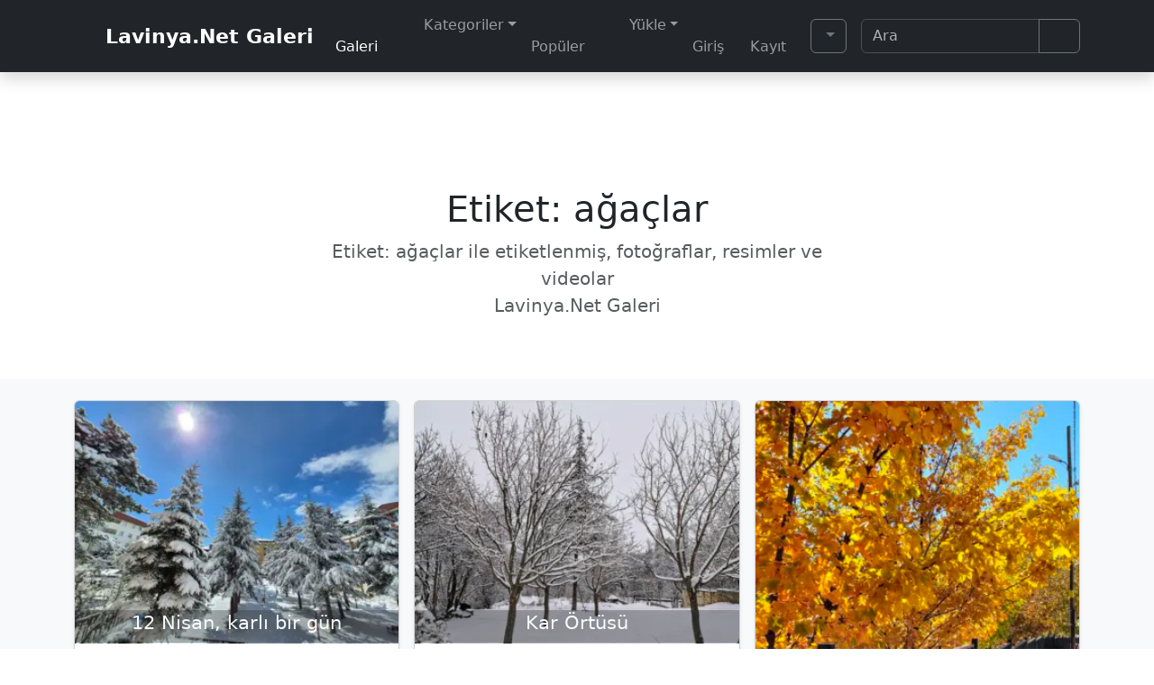

--- FILE ---
content_type: text/html; charset=UTF-8
request_url: https://lavinya.net/tag/agaclar/
body_size: 16186
content:
<!doctype html><html lang="tr-TR" prefix="og: https://ogp.me/ns#"><head><meta charset="UTF-8"><meta name="viewport" content="width=device-width, initial-scale=1"><link rel="profile" href="https://gmpg.org/xfn/11">
<script type="text/psajs" data-pagespeed-orig-index="0">
/*!
 * bs Dark Mode
 * 
 * @version 6.1.0
 */ !function(){"use strict";let e=localStorage.getItem("theme")||"auto",t=()=>"auto"===e?window.matchMedia("(prefers-color-scheme: dark)").matches?"dark":"light":e,a=e=>{let t="auto"===e&&window.matchMedia("(prefers-color-scheme: dark)").matches;document.documentElement.setAttribute("data-bs-theme",t?"dark":e)},r=e=>{let t="dark"===e||"auto"===e&&window.matchMedia("(prefers-color-scheme: dark)").matches;document.querySelectorAll(".bs-theme-switcher").forEach(e=>{e.checked=t})},l=e=>{document.querySelectorAll('.dark-mode-radio input[type="radio"]').forEach(t=>{t.checked=t.getAttribute("data-bs-theme-value")===e})},d=e=>{document.querySelectorAll(".dark-mode-btn [data-bs-theme-value]").forEach(t=>{let a=t.getAttribute("data-bs-theme-value")===e;t.classList.toggle("active",a),t.setAttribute("aria-pressed",a)})},c=e=>{document.querySelectorAll(".dark-mode-dropdown").forEach(t=>{let a=t.querySelector(".bs-theme-toggler"),r=a&&a.querySelector(".bs-theme-toggler-text"),l=t.querySelector(`[data-bs-theme-value="${e}"]`);if(t.querySelectorAll("[data-bs-theme-value]").forEach(e=>{e.classList.remove("active"),e.setAttribute("aria-pressed","false")}),l&&(l.classList.add("active"),l.setAttribute("aria-pressed","true")),a&&r){let d=`${r.textContent} (${e})`;a.setAttribute("aria-label",d)}})},o=e=>{localStorage.setItem("theme",e),a(e),r(e),l(e),d(e)},s=t();a(s),window.addEventListener("DOMContentLoaded",()=>{let e=localStorage.getItem("theme")||"auto";o(e),c(e),document.querySelectorAll("[data-bs-theme-value]").forEach(e=>{e.addEventListener("click",()=>{let t=e.getAttribute("data-bs-theme-value");o(t),c(t)})}),document.querySelectorAll(".bs-theme-switcher").forEach(e=>{e.addEventListener("click",()=>{let e=document.documentElement.getAttribute("data-bs-theme"),t="dark"===e?"light":"dark";o(t),c(t)})}),document.querySelectorAll('.dark-mode-radio input[type="radio"]').forEach(e=>{e.addEventListener("change",()=>{let t=e.getAttribute("data-bs-theme-value");o(t),c(t)})}),document.querySelectorAll(".dark-mode-btn [data-bs-theme-value]").forEach(e=>{e.addEventListener("click",()=>{let t=e.getAttribute("data-bs-theme-value");o(t),c(t)})})}),window.matchMedia("(prefers-color-scheme: dark)").addEventListener("change",()=>{let e=localStorage.getItem("theme")||"auto";"auto"===e&&(t(),o("auto"),c("auto"))})}();
</script>

 <link rel="alternate" href="https://lavinya.net/tag/agaclar/" hreflang="tr"/>
<link rel="alternate" href="https://lavinya.net/en/tag/trees/" hreflang="en"/>

<!-- Rank Math&#039;a Göre Arama Motoru Optimizasyonu - https://rankmath.com/ -->
<title>Ağaçlar | Lavinya.Net Fotoğraf Galerisi</title>
<meta name="description" content="ağaçlar | Lavinya.Net Fotoğraf Galerisi"/>
<meta name="robots" content="follow, index, max-snippet:-1, max-video-preview:-1, max-image-preview:large"/>
<link rel="canonical" href="https://lavinya.net/tag/agaclar/"/>
<link rel="next" href="https://lavinya.net/tag/agaclar/page/2/"/>
<meta property="og:locale" content="tr_TR"/>
<meta property="og:type" content="article"/>
<meta property="og:title" content="Ağaçlar | Lavinya.Net Fotoğraf Galerisi"/>
<meta property="og:description" content="ağaçlar | Lavinya.Net Fotoğraf Galerisi"/>
<meta property="og:url" content="https://lavinya.net/tag/agaclar/"/>
<meta property="og:site_name" content="Lavinya.Net Fotoğraf Galerisi"/>
<meta property="og:image" content="https://lavinya.net/wp-content/uploads/2022/01/lavinyanet1200x675.jpg"/>
<meta property="og:image:secure_url" content="https://lavinya.net/wp-content/uploads/2022/01/lavinyanet1200x675.jpg"/>
<meta property="og:image:width" content="1200"/>
<meta property="og:image:height" content="675"/>
<meta property="og:image:alt" content="Lavinyanet1200x675"/>
<meta property="og:image:type" content="image/jpeg"/>
<meta name="twitter:card" content="summary_large_image"/>
<meta name="twitter:title" content="Ağaçlar | Lavinya.Net Fotoğraf Galerisi"/>
<meta name="twitter:description" content="ağaçlar | Lavinya.Net Fotoğraf Galerisi"/>
<meta name="twitter:image" content="https://lavinya.net/wp-content/uploads/2022/01/lavinyanet1200x675.jpg"/>
<meta name="twitter:label1" content="Yazılar"/>
<meta name="twitter:data1" content="159"/>
<!-- /Rank Math WordPress SEO eklentisi -->

<link rel="alternate" type="application/rss+xml" title="Lavinya.Net Fotoğraf Galerisi &raquo; akışı" href="https://lavinya.net/feed/"/>
<link rel="alternate" type="application/rss+xml" title="Lavinya.Net Fotoğraf Galerisi &raquo; yorum akışı" href="https://lavinya.net/comments/feed/"/>
<link rel="alternate" type="application/rss+xml" title="Lavinya.Net Fotoğraf Galerisi &raquo; ağaçlar etiket akışı" href="https://lavinya.net/tag/agaclar/feed/"/>
<style id='wp-img-auto-sizes-contain-inline-css'>
img:is([sizes=auto i],[sizes^="auto," i]){contain-intrinsic-size:3000px 1500px}
/*# sourceURL=wp-img-auto-sizes-contain-inline-css */
</style>
<link rel='stylesheet' id='bs-dark-mode-css' href='https://lavinya.net/wp-content/plugins/bs-dark-mode/assets/css/dark-mode.min.css?ver=202601071636' media='all'/>
<style id='tptn-style-left-thumbs-css' media='all'>.tptn-left-thumbs ul{margin:0!important;padding:0!important}.tptn-left-thumbs ul li{clear:both;list-style:none;margin-bottom:15px;display:block;background:0 0;padding:0!important}.tptn-left-thumbs ul li:after,.tptn-left-thumbs ul:after{content:'';display:table;clear:both}.tptn-left-thumbs .tptn_title{font-weight:700;display:block;padding-bottom:5px;text-decoration:none;line-height:1.1em}.tptn-left-thumbs img.tptn_thumb{display:block;float:left;clear:left;margin-right:10px!important;padding:3px!important;border:1px #ccc solid;-webkit-box-shadow:0 1px 2px rgba(0,0,0,.4);-moz-box-shadow:0 1px 2px rgba(0,0,0,.4);box-shadow:0 1px 2px rgba(0,0,0,.4);-webkit-border-radius:7px;-moz-border-radius:7px;border-radius:7px}.tptn-left-thumbs img.tptn_thumb:after{content:' ';width:100%;height:100%;position:absolute;top:-1px;left:-1px;border:solid 1px #222;-webkit-box-shadow:inset 0 0 1px rgba(255,255,255,.4),inset 0 1px 0 rgba(255,255,255,.4),0 1px 2px rgba(0,0,0,.3);-moz-box-shadow:inset 0 0 1px rgba(255,255,255,.4),inset 0 1px 0 rgba(255,255,255,.4),0 1px 2px rgba(0,0,0,.3);box-shadow:inset 0 0 1px rgba(255,255,255,.4),inset 0 1px 0 rgba(255,255,255,.4),0 1px 2px rgba(0,0,0,.3);-webkit-border-radius:7px;-moz-border-radius:7px;border-radius:7px}.tptn-left-thumbs .tptn_excerpt{display:block}</style>
<style id='tptn-style-left-thumbs-inline-css'>

			.tptn-left-thumbs a {
				width: 320px;
				height: 320px;
				text-decoration: none;
			}
			.tptn-left-thumbs img {
				width: 320px;
				max-height: 320px;
				margin: auto;
			}
			.tptn-left-thumbs .tptn_title {
				width: 100%;
			}
			
/*# sourceURL=tptn-style-left-thumbs-inline-css */
</style>
<link rel='stylesheet' id='main-css' href='https://lavinya.net/wp-content/themes/bootscore/assets/css/main.css?ver=202601071926' media='all'/>
<style id='bootscore-style-css' media='all'>/*
Theme Name: Bootscore
Theme URI: https://bootscore.me/
Author: Bootscore
Author URI: https://bootscore.me
Description: Flexible Bootstrap WordPress starter-theme for developers with full WooCommerce support. <a href="https://bootscore.me/category/documentation/" target="_blank">Documentation</a>
Version: 6.3.1
Requires at least: 5.0
Tested up to: 6.9
Requires PHP: 7.4
License: MIT License
License URI: https://github.com/bootscore/bootscore/blob/main/LICENSE
Text Domain: bootscore
Tags: featured-images, threaded-comments, translation-ready

Use this theme to make something cool, have fun, and share what you've learned with others.

Bootscore is based on Underscores https://underscores.me/, (C) 2012-2024 Automattic, Inc.
Underscores is distributed under the terms of the GNU GPL v2 or later.
*/

/* 
All style editing is done via /assets/scss/_bootscore-custom.scss
*/
</style>
<link rel='stylesheet' id='fontawesome-css' data-pagespeed-onload="if(media!='all')media='all'" href='https://lavinya.net/wp-content/themes/bootscore/assets/fontawesome/css/all.min.css?ver=202601071924' media='all' onload="var elem=this;if (this==window) elem=document.body;elem.setAttribute('data-pagespeed-loaded', 1)"/>
<script src="https://lavinya.net/wp-includes/js/jquery/jquery.min.js?ver=3.7.1" id="jquery-core-js" type="text/psajs" data-pagespeed-orig-index="1"></script>
<link rel="https://api.w.org/" href="https://lavinya.net/wp-json/"/><link rel="alternate" title="JSON" type="application/json" href="https://lavinya.net/wp-json/wp/v2/tags/176"/><script type="text/psajs" data-pagespeed-orig-index="2">
//Function checks if a given script is already loaded
function isScriptLoaded(src){
return document.querySelector('script[src="' + src + '"]') ? true : false;
}
//When a reply link is clicked, check if reply-script is loaded. If not, load it and emulate the click
var repLinks = document.getElementsByClassName("comment-reply-link");
for (var i=0; i < repLinks.length; i++) {
repLinks[i].onclick = function() {
if(!(isScriptLoaded("/wp-includes/js/comment-reply.min.js"))){
var script = document.createElement('script');
script.src = "/wp-includes/js/comment-reply.min.js";
script.onload = emRepClick(event.target.getAttribute('data-commentid'));
document.head.appendChild(script);
}
}
};
//Function waits 50 ms before it emulates a click on the relevant reply link now that the reply script is loaded
function emRepClick(comId) {
sleep(50).then(() => {
document.querySelectorAll('[data-commentid="'+comId+'"]')[0].dispatchEvent(new Event('click'));
});
}
//Function does nothing, for a given amount of time
function sleep (time) {
return new Promise((resolve) => setTimeout(resolve, time));
}
</script>
<style>.wp-block-gallery.is-cropped .blocks-gallery-item picture{height:100%;width:100%;}</style>		<style id="wp-custom-css">
			.wp-caption .wp-caption-text{font-family:var(--bs-body-font-family);overflow:auto;font-size:1rem;background:rgba(0,0,0,0.4);vertical-align:baseline;}
.card-title{text-align:center}		</style>
		<!-- Favicons --><link rel="icon" type="image/png" sizes="32x32" href="https://lavinya.net/wp-content/themes/bootscore/assets/img/favicon/favicon-32x32.png"><link rel="icon" type="image/png" sizes="16x16" href="https://lavinya.net/wp-content/themes/bootscore/assets/img/favicon/favicon-16x16.png"><link rel="mask-icon" href="https://lavinya.net/wp-content/themes/bootscore/assets/img/favicon/safari-pinned-tab.svg" color="#5bbad5"><link rel="shortcut icon" href="https://lavinya.net/wp-content/themes/bootscore/assets/img/favicon/favicon.ico"><meta name="application-name" content="Lavinya.Net"><meta name="apple-mobile-web-app-title" content="Lavinya.Net"><meta name="msapplication-TileColor" content="#000000"><meta name="theme-color" content="#21252b">
<style> .box-detail { padding: 2px 10px; margin-top: -37px; position: relative; } .py-5 { padding-top: 5rem !important; padding-bottom: 0.1rem !important; }</style><style> @media (any-pointer: coarse) { li { margin: 8px 0 8px 0; } }</style><style id='tptn-style-left-thumbs-widget_tptn_pop-3-inline-css'>

			.tptn-left-thumbs a {
				width: 320px;
				height: 320px;
				text-decoration: none;
			}
			.tptn-left-thumbs img {
				width: 320px;
				max-height: 320px;
				margin: auto;
			}
			.tptn-left-thumbs .tptn_title {
				width: 100%;
			}
			
			.tptn_posts_widget-widget_tptn_pop-3 img.tptn_thumb {
				width: 320px !important;
				height: 320px !important;
			}
			
/*# sourceURL=tptn-style-left-thumbs-widget_tptn_pop-3-inline-css */
</style>
</head><body class="archive tag tag-agaclar tag-176 wp-theme-bootscore hfeed no-sidebar"><div id="page" class="site"><!-- Skip Links --> <a class="skip-link visually-hidden-focusable" href="#primary">İçeriğe geç</a> <a class="skip-link visually-hidden-focusable" href="#footer">Alt bölüme geç</a><!-- Top Bar Widget --><header id="masthead" class="sticky-top bg-body-tertiary site-header"><nav id="nav-main" class="navbar navbar-expand-lg bg-dark shadow" data-bs-theme="dark">
<div class="container"><!-- Navbar Brand --> <a class="navbar-brand xs d-md-none" title="Lavinya.Net Galeri-Fotoğraflar" href="https://lavinya.net"> <i class="fa-solid fa-camera" title="Lavinya.Net Galeri"></i> Lavinya.Net</a> <a class="navbar-brand md d-none d-md-block" title="Lavinya.Net Galeri-Fotoğraflar" href="https://lavinya.net"> <i class="fa-solid fa-camera fa-lg" title="Lavinya.Net Galeri"></i>Lavinya.Net Galeri</a><!-- Offcanvas Navbar --><div class="offcanvas offcanvas-end" tabindex="-1" id="offcanvas-navbar">
<div class="offcanvas-header "> <span class="h5 offcanvas-title">Menü</span><button type="button" class="btn-close text-reset" data-bs-dismiss="offcanvas" aria-label="Kapat"></button></div><div class="offcanvas-body "><!-- Bootstrap 5 Nav Walker Main Menu --><ul id="bootscore-navbar" class="navbar-nav ms-auto "><li id="menu-item-58" class="menu-item menu-item-type-post_type menu-item-object-page current_page_parent nav-item nav-item-58"><a title="Fotoğraflara Gözatın" href="https://lavinya.net/gallery/" class="nav-link active"><i class="fa-solid fa-image" aria-hidden="true"></i> Galeri</a></li>
<li id="menu-item-59" class="menu-item menu-item-type-custom menu-item-object-custom menu-item-has-children dropdown nav-item nav-item-59"><a title="Kategoriler" href="#" class="nav-link  dropdown-toggle" data-bs-toggle="dropdown" aria-haspopup="true" aria-expanded="false"><i class="fa-solid fa-list" aria-hidden="true"></i> Kategoriler</a>
<ul class="dropdown-menu  depth_0">
	<li id="menu-item-60" class="menu-item menu-item-type-taxonomy menu-item-object-category nav-item nav-item-60"><a title="Doğa kategorisi fotoğrafları" href="https://lavinya.net/category/doga/" class="dropdown-item ">Doğa</a></li>
	<li id="menu-item-61" class="menu-item menu-item-type-taxonomy menu-item-object-category nav-item nav-item-61"><a title="Hayvan fotoğrafları" href="https://lavinya.net/category/hayvanlar/" class="dropdown-item ">Hayvanlar</a></li>
	<li id="menu-item-62" class="menu-item menu-item-type-taxonomy menu-item-object-category nav-item nav-item-62"><a title="Portre çekim veya genel insan içeren fotoğraflar" href="https://lavinya.net/category/insanlar/" class="dropdown-item ">İnsanlar</a></li>
	<li id="menu-item-63" class="menu-item menu-item-type-taxonomy menu-item-object-category nav-item nav-item-63"><a title="Makro Fotoğraflar" href="https://lavinya.net/category/makro/" class="dropdown-item ">Makro</a></li>
	<li id="menu-item-64" class="menu-item menu-item-type-taxonomy menu-item-object-category nav-item nav-item-64"><a title="Manzara fotoğrafları" href="https://lavinya.net/category/manzara/" class="dropdown-item ">Manzara</a></li>
	<li id="menu-item-65" class="menu-item menu-item-type-taxonomy menu-item-object-category nav-item nav-item-65"><a title="Şehir ve Mimari fotoğrafları" href="https://lavinya.net/category/sehir-ve-mimari/" class="dropdown-item ">Şehir ve Mimari</a></li>
	<li id="menu-item-66" class="menu-item menu-item-type-taxonomy menu-item-object-category nav-item nav-item-66"><a title="Seyahat Gezi fotoğrafları" href="https://lavinya.net/category/seyahat-gezi/" class="dropdown-item ">Seyahat Gezi</a></li>
	<li id="menu-item-67" class="menu-item menu-item-type-taxonomy menu-item-object-category nav-item nav-item-67"><a title="Siyah beyaz fotoğraflar" href="https://lavinya.net/category/siyah-beyaz/" class="dropdown-item ">Siyah Beyaz</a></li>
	<li id="menu-item-68" class="menu-item menu-item-type-taxonomy menu-item-object-category nav-item nav-item-68"><a title="Spor fotoğafları" href="https://lavinya.net/category/spor/" class="dropdown-item ">Spor</a></li>
	<li id="menu-item-69" class="menu-item menu-item-type-taxonomy menu-item-object-category nav-item nav-item-69"><a title="Yiyecek ve içecek fotoğrafları" href="https://lavinya.net/category/yiyecek-icecek/" class="dropdown-item ">Yiyecek İçecek</a></li>
</ul>
</li>
<li id="menu-item-70" class="menu-item menu-item-type-post_type menu-item-object-page nav-item nav-item-70"><a title="Popüler Fotoğraflar" href="https://lavinya.net/populer-fotograflar/" class="nav-link "><i class="fa-solid fa-fire" aria-hidden="true"></i> Popüler</a></li>
<li id="menu-item-71" class="menu-item menu-item-type-custom menu-item-object-custom menu-item-has-children dropdown nav-item nav-item-71"><a title="Fotoğraflarınızı yükleyin" href="#" class="nav-link  dropdown-toggle" data-bs-toggle="dropdown" aria-haspopup="true" aria-expanded="false"><i class="fa-solid fa-upload" aria-hidden="true"></i> Yükle</a>
<ul class="dropdown-menu  depth_0">
	<li id="menu-item-73" class="menu-item menu-item-type-custom menu-item-object-custom nav-item nav-item-73"><a title="Misafir ziyaretçilere özel fotoğraf gönderimi için form" href="https://lavinya.net/fotograf-gonder/" class="dropdown-item "><i class="fa-solid fa-user-slash" aria-hidden="true"></i> Misafirler İçin</a></li>
	<li id="menu-item-74" class="menu-item menu-item-type-post_type menu-item-object-page nav-item nav-item-74"><a title="Fotoğraf Yükleme Yardımı" href="https://lavinya.net/yardim/" class="dropdown-item "><i class="fa-solid fa-info-circle" aria-hidden="true"></i> Yardım</a></li>
</ul>
</li>
<li id="menu-item-4191" class="menu-item menu-item-type-custom menu-item-object-custom nav-item nav-item-4191"><a title="Giriş" href="https://lavinya.net/wp-login.php" class="nav-link "><i class="fa-solid fa-sign-in-alt" aria-hidden="true"></i> Giriş</a></li>
<li id="menu-item-4194" class="menu-item menu-item-type-custom menu-item-object-custom nav-item nav-item-4194"><a title="Kayıt" href="https://lavinya.net/wp-login.php?action=register" class="nav-link "><i class="fa-solid fa-users" aria-hidden="true"></i> Kayıt</a></li>
</ul><!-- Top Nav 2 Widget --><div class="widget top-nav-widget-2 d-lg-flex align-items-lg-center mt-2 mt-lg-0 ms-lg-2">			<div class="textwidget"><div class="d-block d-md-none pt-1">
<div class="d-flex align-items-center border-top pt-3">
</div>
</div>
<div class="dropdown dark-mode-dropdown"><button class="btn btn-outline-secondary bs-theme-toggler dropdown-toggle" type="button" aria-expanded="false" data-bs-toggle="dropdown" aria-label="Temayı değiştir (otomatik)"> <span class="light icon"><i class="fa-solid fa-sun"></i></span> <span class="dark icon"><i class="fa-solid fa-moon"></i></span> <span class="auto icon"><i class="fa-solid fa-circle-half-stroke"></i></span> <span class="visually-hidden bs-theme-toggler-text">Temayı değiştir</span></button>
<ul class="dropdown-menu " aria-labelledby="bs-theme-toggler-text"> <li><button type="button" class="dropdown-item" data-bs-theme-value="light" aria-pressed="false"> <span class="light icon d-inline-block"><i class="fa-solid fa-sun"></i></span> <span class="dropdown-item-description">Aydınlık</span></button></li> <li><button type="button" class="dropdown-item" data-bs-theme-value="dark" aria-pressed="false"> <span class="dark icon d-inline-block"><i class="fa-solid fa-moon"></i></span> <span class="dropdown-item-description">Karanlık</span></button></li> <li>
<button type="button" class="dropdown-item active" data-bs-theme-value="auto" aria-pressed="true"> <span class="auto icon d-inline-block"><i class="fa-solid fa-circle-half-stroke"></i></span> <span class="dropdown-item-description">Oto</span></button></li></ul></div>

</div>
		</div><div class="widget_text widget top-nav-widget-2 d-lg-flex align-items-lg-center mt-2 mt-lg-0 ms-lg-2"><div class="textwidget custom-html-widget"><div class="d-block d-md-none pt-1">
<div class="d-flex align-items-center header-download border-top pt-3">
<a href="https://lavinya.net/" class="btn btn-outline-primary" title="Lavinya.Net"><i class="fa-solid fa-heart" aria-hidden="true" title="Lavinya.Net"></i><span class="d-lg-none"> Lavinya.Net</span></a>
</div>
</div></div></div></div></div><div class="header-actions d-flex align-items-center"><!-- Top Nav Widget --><!-- Searchform large --><div class="d-none d-lg-block ms-1 ms-md-2 nav-search-lg"><div class="widget top-nav-search"><div class="widget-title d-none">Ara</div><form class="searchform input-group" method="get" action="https://lavinya.net/" role="search"> <input type="text" name="s" class="form-control" placeholder="Ara" value=""><button type="submit" class="input-group-text btn btn-outline-secondary" aria-label="Aramayı gönder"><i class="fa-solid fa-magnifying-glass"></i> <span class="visually-hidden-focusable">Aramayı gönder</span></button></form>
</div></div><!-- Search toggler mobile --><button class="btn btn-outline-secondary d-lg-none ms-1 ms-md-2 search-toggler" type="button" data-bs-toggle="collapse" data-bs-target="#collapse-search" aria-expanded="false" aria-controls="collapse-search" aria-label="Arama Geçişi">
<i class="fa-solid fa-magnifying-glass"></i> <span class="visually-hidden-focusable">Search</span></button><!-- Navbar Toggler --><button class="btn btn-outline-secondary d-lg-none ms-1 ms-md-2 nav-toggler" type="button" data-bs-toggle="offcanvas" data-bs-target="#offcanvas-navbar" aria-controls="offcanvas-navbar" aria-label="Ana menüyü aç/kapat"><i class="fa-solid fa-bars"></i> <span class="visually-hidden-focusable">Menu</span></button></div><!-- .header-actions --></div><!-- .container --></nav><!-- .navbar -->
<!-- Collapse Search Mobile --><div class="collapse bg-body-tertiary position-absolute start-0 end-0 d-lg-none" id="collapse-search"><div class="container pb-2"><div class="widget top-nav-search"><div class="widget-title d-none">Ara</div><form class="searchform input-group" method="get" action="https://lavinya.net/" role="search"> <input type="text" name="s" class="form-control" placeholder="Ara" value=""><button type="submit" class="input-group-text btn btn-outline-secondary" aria-label="Aramayı gönder"><i class="fa-solid fa-magnifying-glass"></i> <span class="visually-hidden-focusable">Aramayı gönder</span></button></form>
</div></div></div><!-- Offcanvas User and Cart -->
</header><!-- #masthead --><main><section class="py-5 text-center container"><div class="row tagsearch py-lg-5"><div class="col-lg-6 col-md-8 mx-auto"><h1 class="fw-light">Etiket: <span>ağaçlar</span></h1><p class="lead text-body-secondary">Etiket: <span>ağaçlar</span>&nbsp;ile etiketlenmiş, fotoğraflar, resimler ve videolar <br>Lavinya.Net Galeri</p></div></div></section><div class="album py-4 bg-body-tertiary"><div class="container"><div class="row row-cols-1 row-cols-sm-2 row-cols-md-3 g-3"><div class="col"><div class="card shadow-sm" itemscope itemtype="https://schema.org/ImageObject"><figure style="margin-bottom: 0px;" id="6617" aria-describedby="figcaption_6617"> <a href="https://lavinya.net/manzara/12-nisan-karli-bir-gun-6616/" title="12 Nisan, karlı bir gün"><picture><source srcset="https://lavinya.net/wp-content/uploads/2026/01/cbfec7-12-nisan-karli-bir-gun-20250412_104456-320x240.jpg.webp 320w, https://lavinya.net/wp-content/uploads/2026/01/cbfec7-12-nisan-karli-bir-gun-20250412_104456-831x623.jpg.webp 831w, https://lavinya.net/wp-content/uploads/2026/01/cbfec7-12-nisan-karli-bir-gun-20250412_104456-640x480.jpg.webp 640w, https://lavinya.net/wp-content/uploads/2026/01/cbfec7-12-nisan-karli-bir-gun-20250412_104456-1280x960.jpg.webp 1280w" sizes='(max-width: 320px) 100vw, 320px' type="image/webp"><img width="320" height="240" src="https://lavinya.net/wp-content/uploads/2026/01/cbfec7-12-nisan-karli-bir-gun-20250412_104456-320x240.jpg" class="card-img-top wp-post-image" alt="12 Nisan, Karlı Bir Gün" decoding="async" fetchpriority="high" srcset="https://lavinya.net/wp-content/uploads/2026/01/cbfec7-12-nisan-karli-bir-gun-20250412_104456-320x240.jpg 320w, https://lavinya.net/wp-content/uploads/2026/01/cbfec7-12-nisan-karli-bir-gun-20250412_104456-831x623.jpg 831w, https://lavinya.net/wp-content/uploads/2026/01/cbfec7-12-nisan-karli-bir-gun-20250412_104456-640x480.jpg 640w, https://lavinya.net/wp-content/uploads/2026/01/cbfec7-12-nisan-karli-bir-gun-20250412_104456-1280x960.jpg 1280w" sizes="(max-width: 320px) 100vw, 320px" data-eio="p"/></picture></a><div class="box-detail text-light bg-dark" style="--bs-bg-opacity: .3;"><figcaption id="figcaption_6617" class="wp-caption-text" itemprop="description"> <a style="text-decoration: none;" href="https://lavinya.net/manzara/12-nisan-karli-bir-gun-6616/" title="12 Nisan, karlı bir gün"><h2 class="blog-post-title text-light">12 Nisan, karlı bir gün</h2></a></figcaption></div></figure><div class="card-body"><p class="card-text"><p class="category-badge"><i class="fas fa-folder-open" aria-hidden="true" title="Kategori"></i> Bu fotoğraf; <a href="https://lavinya.net/category/manzara/" title="Manzara fotoğrafları" class="badge bg-primary-subtle text-primary-emphasis text-decoration-none">Manzara</a> <a href="https://lavinya.net/category/sehir-ve-mimari/" title="Şehir ve Mimari fotoğrafları" class="badge bg-primary-subtle text-primary-emphasis text-decoration-none">Şehir ve Mimari</a> kategorisinde,</p><div class="tags-links"><a class="badge bg-primary-subtle text-primary-emphasis text-decoration-none" href="https://lavinya.net/tag/agaclar/" rel="tag">ağaçlar</a> <a class="badge bg-primary-subtle text-primary-emphasis text-decoration-none" href="https://lavinya.net/tag/beyaz/" rel="tag">beyaz</a> <a class="badge bg-primary-subtle text-primary-emphasis text-decoration-none" href="https://lavinya.net/tag/doga/" rel="tag">doğa</a> <a class="badge bg-primary-subtle text-primary-emphasis text-decoration-none" href="https://lavinya.net/tag/giresun/" rel="tag">giresun</a> <a class="badge bg-primary-subtle text-primary-emphasis text-decoration-none" href="https://lavinya.net/tag/karli-gun/" rel="tag">karlı gün</a> <a class="badge bg-primary-subtle text-primary-emphasis text-decoration-none" href="https://lavinya.net/tag/kis/" rel="tag">kış</a> <a class="badge bg-primary-subtle text-primary-emphasis text-decoration-none" href="https://lavinya.net/tag/kis-mevsimi/" rel="tag">kış mevsimi</a> <a class="badge bg-primary-subtle text-primary-emphasis text-decoration-none" href="https://lavinya.net/tag/manzara/" rel="tag">manzara</a> <a class="badge bg-primary-subtle text-primary-emphasis text-decoration-none" href="https://lavinya.net/tag/mevsim/" rel="tag">mevsim</a> <a class="badge bg-primary-subtle text-primary-emphasis text-decoration-none" href="https://lavinya.net/tag/nature/" rel="tag">nature</a> <a class="badge bg-primary-subtle text-primary-emphasis text-decoration-none" href="https://lavinya.net/tag/sebinkarahisar/" rel="tag">şebinkarahisar</a> <a class="badge bg-primary-subtle text-primary-emphasis text-decoration-none" href="https://lavinya.net/tag/sehir/" rel="tag">şehir</a> <a class="badge bg-primary-subtle text-primary-emphasis text-decoration-none" href="https://lavinya.net/tag/soguk/" rel="tag">soğuk</a> <a class="badge bg-primary-subtle text-primary-emphasis text-decoration-none" href="https://lavinya.net/tag/winter/" rel="tag">winter</a> <a class="badge bg-primary-subtle text-primary-emphasis text-decoration-none" href="https://lavinya.net/tag/yagis/" rel="tag">yağış</a> <span class="badge text-bg-secondary px-2 ms-1 mb-2">etiketleriyle,</span></div> <small class="meta small mb-2 text-body-tertiary">
<span class="posted-on"><span rel="bookmark"> <i class="far fa-calendar-alt" aria-hidden="true" title="Yükleme Tarihi"></i> <meta itemprop="datePublished" content="2026-01-17T22:17:25+03:00"> <time class="entry-date published updated" datetime="2026-01-17T22:17:25+03:00">Ocak 17, 2026</time> tarihinde,  </span></span><span class="byline"> <span class="author vcard"><a class="url fn n" href="https://lavinya.net/author/info_y8jzea4z/">Fotoğraf Editörü</a></span> tarafından</span> eklenmiştir.</small></p></div></div></div><div class="col"><div class="card shadow-sm" itemscope itemtype="https://schema.org/ImageObject"><figure style="margin-bottom: 0px;" id="6404" aria-describedby="figcaption_6404"> <a href="https://lavinya.net/doga/kar-ortusu-6403/" title="Kar Örtüsü"><picture><source srcset="https://lavinya.net/wp-content/uploads/2026/01/840b54-kar-ortusu-20250205_171956-320x240.jpg.webp 320w, https://lavinya.net/wp-content/uploads/2026/01/840b54-kar-ortusu-20250205_171956-831x623.jpg.webp 831w, https://lavinya.net/wp-content/uploads/2026/01/840b54-kar-ortusu-20250205_171956-640x480.jpg.webp 640w, https://lavinya.net/wp-content/uploads/2026/01/840b54-kar-ortusu-20250205_171956-1280x960.jpg.webp 1280w" sizes='(max-width: 320px) 100vw, 320px' type="image/webp"><img width="320" height="240" src="https://lavinya.net/wp-content/uploads/2026/01/840b54-kar-ortusu-20250205_171956-320x240.jpg" class="card-img-top wp-post-image" alt="Kar Örtüsü" decoding="async" srcset="https://lavinya.net/wp-content/uploads/2026/01/840b54-kar-ortusu-20250205_171956-320x240.jpg 320w, https://lavinya.net/wp-content/uploads/2026/01/840b54-kar-ortusu-20250205_171956-831x623.jpg 831w, https://lavinya.net/wp-content/uploads/2026/01/840b54-kar-ortusu-20250205_171956-640x480.jpg 640w, https://lavinya.net/wp-content/uploads/2026/01/840b54-kar-ortusu-20250205_171956-1280x960.jpg 1280w" sizes="(max-width: 320px) 100vw, 320px" data-eio="p"/></picture></a><div class="box-detail text-light bg-dark" style="--bs-bg-opacity: .3;"><figcaption id="figcaption_6404" class="wp-caption-text" itemprop="description"> <a style="text-decoration: none;" href="https://lavinya.net/doga/kar-ortusu-6403/" title="Kar Örtüsü"><h2 class="blog-post-title text-light">Kar Örtüsü</h2></a></figcaption></div></figure><div class="card-body"><p class="card-text"><p class="category-badge"><i class="fas fa-folder-open" aria-hidden="true" title="Kategori"></i> Bu fotoğraf; <a href="https://lavinya.net/category/doga/" title="Doğa fotoğrafları" class="badge bg-primary-subtle text-primary-emphasis text-decoration-none">Doğa</a> kategorisinde,</p><div class="tags-links"><a class="badge bg-primary-subtle text-primary-emphasis text-decoration-none" href="https://lavinya.net/tag/agaclar/" rel="tag">ağaçlar</a> <a class="badge bg-primary-subtle text-primary-emphasis text-decoration-none" href="https://lavinya.net/tag/beyaz/" rel="tag">beyaz</a> <a class="badge bg-primary-subtle text-primary-emphasis text-decoration-none" href="https://lavinya.net/tag/kar/" rel="tag">kar</a> <a class="badge bg-primary-subtle text-primary-emphasis text-decoration-none" href="https://lavinya.net/tag/kar-ortusu/" rel="tag">kar örtüsü</a> <a class="badge bg-primary-subtle text-primary-emphasis text-decoration-none" href="https://lavinya.net/tag/kis/" rel="tag">kış</a> <a class="badge bg-primary-subtle text-primary-emphasis text-decoration-none" href="https://lavinya.net/tag/kis-mevsimi/" rel="tag">kış mevsimi</a> <a class="badge bg-primary-subtle text-primary-emphasis text-decoration-none" href="https://lavinya.net/tag/mevsim/" rel="tag">mevsim</a> <a class="badge bg-primary-subtle text-primary-emphasis text-decoration-none" href="https://lavinya.net/tag/sebinkarahisar/" rel="tag">şebinkarahisar</a> <a class="badge bg-primary-subtle text-primary-emphasis text-decoration-none" href="https://lavinya.net/tag/sessizlik/" rel="tag">sessizlik</a> <a class="badge bg-primary-subtle text-primary-emphasis text-decoration-none" href="https://lavinya.net/tag/winter/" rel="tag">winter</a> <span class="badge text-bg-secondary px-2 ms-1 mb-2">etiketleriyle,</span></div> <small class="meta small mb-2 text-body-tertiary">
<span class="posted-on"><span rel="bookmark"> <i class="far fa-calendar-alt" aria-hidden="true" title="Yükleme Tarihi"></i> <meta itemprop="datePublished" content="2026-01-11T18:38:19+03:00"> <time class="entry-date published updated" datetime="2026-01-11T18:38:19+03:00">Ocak 11, 2026</time> tarihinde,  </span></span><span class="byline"> <span class="author vcard"><a class="url fn n" href="https://lavinya.net/author/info_y8jzea4z/">Fotoğraf Editörü</a></span> tarafından</span> eklenmiştir.</small></p></div></div></div><div class="col"><div class="card shadow-sm" itemscope itemtype="https://schema.org/ImageObject"><figure style="margin-bottom: 0px;" id="6372" aria-describedby="figcaption_6372"> <a href="https://lavinya.net/doga/sonbahar-3-6371/" title="Sonbahar"><picture><source srcset="https://lavinya.net/wp-content/uploads/2026/01/7df813-sonbahar-20241104_125620-EDIT-320x283.jpg.webp 320w, https://lavinya.net/wp-content/uploads/2026/01/7df813-sonbahar-20241104_125620-EDIT-831x736.jpg.webp 831w, https://lavinya.net/wp-content/uploads/2026/01/7df813-sonbahar-20241104_125620-EDIT-640x566.jpg.webp 640w, https://lavinya.net/wp-content/uploads/2026/01/7df813-sonbahar-20241104_125620-EDIT-1280x1133.jpg.webp 1280w" sizes='(max-width: 320px) 100vw, 320px' type="image/webp"><img width="320" height="283" src="https://lavinya.net/wp-content/uploads/2026/01/7df813-sonbahar-20241104_125620-EDIT-320x283.jpg" class="card-img-top wp-post-image" alt="Sonbahar" decoding="async" srcset="https://lavinya.net/wp-content/uploads/2026/01/7df813-sonbahar-20241104_125620-EDIT-320x283.jpg 320w, https://lavinya.net/wp-content/uploads/2026/01/7df813-sonbahar-20241104_125620-EDIT-831x736.jpg 831w, https://lavinya.net/wp-content/uploads/2026/01/7df813-sonbahar-20241104_125620-EDIT-640x566.jpg 640w, https://lavinya.net/wp-content/uploads/2026/01/7df813-sonbahar-20241104_125620-EDIT-1280x1133.jpg 1280w" sizes="(max-width: 320px) 100vw, 320px" data-eio="p"/></picture></a><div class="box-detail text-light bg-dark" style="--bs-bg-opacity: .3;"><figcaption id="figcaption_6372" class="wp-caption-text" itemprop="description"> <a style="text-decoration: none;" href="https://lavinya.net/doga/sonbahar-3-6371/" title="Sonbahar"><h2 class="blog-post-title text-light">Sonbahar</h2></a></figcaption></div></figure><div class="card-body"><p class="card-text"><p class="category-badge"><i class="fas fa-folder-open" aria-hidden="true" title="Kategori"></i> Bu fotoğraf; <a href="https://lavinya.net/category/doga/" title="Doğa fotoğrafları" class="badge bg-primary-subtle text-primary-emphasis text-decoration-none">Doğa</a> <a href="https://lavinya.net/category/manzara/" title="Manzara fotoğrafları" class="badge bg-primary-subtle text-primary-emphasis text-decoration-none">Manzara</a> kategorisinde,</p><div class="tags-links"><a class="badge bg-primary-subtle text-primary-emphasis text-decoration-none" href="https://lavinya.net/tag/agaclar/" rel="tag">ağaçlar</a> <a class="badge bg-primary-subtle text-primary-emphasis text-decoration-none" href="https://lavinya.net/tag/autumn/" rel="tag">autumn</a> <a class="badge bg-primary-subtle text-primary-emphasis text-decoration-none" href="https://lavinya.net/tag/doga/" rel="tag">doğa</a> <a class="badge bg-primary-subtle text-primary-emphasis text-decoration-none" href="https://lavinya.net/tag/nature/" rel="tag">nature</a> <a class="badge bg-primary-subtle text-primary-emphasis text-decoration-none" href="https://lavinya.net/tag/sararmis-yapraklar/" rel="tag">sararmış yapraklar</a> <a class="badge bg-primary-subtle text-primary-emphasis text-decoration-none" href="https://lavinya.net/tag/sasirtici/" rel="tag">şaşırtıcı</a> <a class="badge bg-primary-subtle text-primary-emphasis text-decoration-none" href="https://lavinya.net/tag/sebinkarahisar/" rel="tag">şebinkarahisar</a> <a class="badge bg-primary-subtle text-primary-emphasis text-decoration-none" href="https://lavinya.net/tag/sonbahar/" rel="tag">sonbahar</a> <span class="badge text-bg-secondary px-2 ms-1 mb-2">etiketleriyle,</span></div> <small class="meta small mb-2 text-body-tertiary">
<span class="posted-on"><span rel="bookmark"> <i class="far fa-calendar-alt" aria-hidden="true" title="Yükleme Tarihi"></i> <meta itemprop="datePublished" content="2026-01-11T17:22:28+03:00"> <time class="entry-date published updated" datetime="2026-01-11T17:22:28+03:00">Ocak 11, 2026</time> tarihinde,  </span></span><span class="byline"> <span class="author vcard"><a class="url fn n" href="https://lavinya.net/author/info_y8jzea4z/">Fotoğraf Editörü</a></span> tarafından</span> eklenmiştir.</small></p></div></div></div><div class="col"><div class="card shadow-sm" itemscope itemtype="https://schema.org/ImageObject"><figure style="margin-bottom: 0px;" id="6356" aria-describedby="figcaption_6356"> <a href="https://lavinya.net/doga/sisli-bir-gun-ve-ladin-agaclari-6355/" title="Sisli bir gün ve Ladin Ağaçları"><picture><source srcset="https://lavinya.net/wp-content/uploads/2026/01/8c9521-sisli-bir-gun-ve-ladin-agaclari-20241017_075506-320x240.jpg.webp 320w, https://lavinya.net/wp-content/uploads/2026/01/8c9521-sisli-bir-gun-ve-ladin-agaclari-20241017_075506-831x623.jpg.webp 831w, https://lavinya.net/wp-content/uploads/2026/01/8c9521-sisli-bir-gun-ve-ladin-agaclari-20241017_075506-640x480.jpg.webp 640w, https://lavinya.net/wp-content/uploads/2026/01/8c9521-sisli-bir-gun-ve-ladin-agaclari-20241017_075506-1280x960.jpg.webp 1280w" sizes='auto, (max-width: 320px) 100vw, 320px' type="image/webp"><img width="320" height="240" src="https://lavinya.net/wp-content/uploads/2026/01/8c9521-sisli-bir-gun-ve-ladin-agaclari-20241017_075506-320x240.jpg" class="card-img-top wp-post-image" alt="Sisli Bir Gün Ve Ladin Ağaçları" decoding="async" loading="lazy" srcset="https://lavinya.net/wp-content/uploads/2026/01/8c9521-sisli-bir-gun-ve-ladin-agaclari-20241017_075506-320x240.jpg 320w, https://lavinya.net/wp-content/uploads/2026/01/8c9521-sisli-bir-gun-ve-ladin-agaclari-20241017_075506-831x623.jpg 831w, https://lavinya.net/wp-content/uploads/2026/01/8c9521-sisli-bir-gun-ve-ladin-agaclari-20241017_075506-640x480.jpg 640w, https://lavinya.net/wp-content/uploads/2026/01/8c9521-sisli-bir-gun-ve-ladin-agaclari-20241017_075506-1280x960.jpg 1280w" sizes="auto, (max-width: 320px) 100vw, 320px" data-eio="p"/></picture></a><div class="box-detail text-light bg-dark" style="--bs-bg-opacity: .3;"><figcaption id="figcaption_6356" class="wp-caption-text" itemprop="description"> <a style="text-decoration: none;" href="https://lavinya.net/doga/sisli-bir-gun-ve-ladin-agaclari-6355/" title="Sisli bir gün ve Ladin Ağaçları"><h2 class="blog-post-title text-light">Sisli bir gün ve Ladin Ağaçları</h2></a></figcaption></div></figure><div class="card-body"><p class="card-text"><p class="category-badge"><i class="fas fa-folder-open" aria-hidden="true" title="Kategori"></i> Bu fotoğraf; <a href="https://lavinya.net/category/doga/" title="Doğa fotoğrafları" class="badge bg-primary-subtle text-primary-emphasis text-decoration-none">Doğa</a> kategorisinde,</p><div class="tags-links"><a class="badge bg-primary-subtle text-primary-emphasis text-decoration-none" href="https://lavinya.net/tag/agaclar/" rel="tag">ağaçlar</a> <a class="badge bg-primary-subtle text-primary-emphasis text-decoration-none" href="https://lavinya.net/tag/autumn/" rel="tag">autumn</a> <a class="badge bg-primary-subtle text-primary-emphasis text-decoration-none" href="https://lavinya.net/tag/ladin-agaci/" rel="tag">ladin ağacı</a> <a class="badge bg-primary-subtle text-primary-emphasis text-decoration-none" href="https://lavinya.net/tag/sebinkarahisar/" rel="tag">şebinkarahisar</a> <a class="badge bg-primary-subtle text-primary-emphasis text-decoration-none" href="https://lavinya.net/tag/sis/" rel="tag">sis</a> <a class="badge bg-primary-subtle text-primary-emphasis text-decoration-none" href="https://lavinya.net/tag/sonbahar/" rel="tag">sonbahar</a> <span class="badge text-bg-secondary px-2 ms-1 mb-2">etiketleriyle,</span></div> <small class="meta small mb-2 text-body-tertiary">
<span class="posted-on"><span rel="bookmark"> <i class="far fa-calendar-alt" aria-hidden="true" title="Yükleme Tarihi"></i> <meta itemprop="datePublished" content="2026-01-11T17:13:32+03:00"> <time class="entry-date published updated" datetime="2026-01-11T17:13:32+03:00">Ocak 11, 2026</time> tarihinde,  </span></span><span class="byline"> <span class="author vcard"><a class="url fn n" href="https://lavinya.net/author/info_y8jzea4z/">Fotoğraf Editörü</a></span> tarafından</span> eklenmiştir.</small></p></div></div></div><div class="col"><div class="card shadow-sm" itemscope itemtype="https://schema.org/ImageObject"><figure style="margin-bottom: 0px;" id="6273" aria-describedby="figcaption_6273"> <a href="https://lavinya.net/sehir-ve-mimari/sebinkarahisar-ilcesi-meydani-6272/" title="Şebinkarahisar İlçesi Meydanı"><picture><source srcset="https://lavinya.net/wp-content/uploads/2024/09/78ebae-sebinkarahisar-ilcesi-meydani-city-320x240.jpg.webp 320w, https://lavinya.net/wp-content/uploads/2024/09/78ebae-sebinkarahisar-ilcesi-meydani-city-831x623.jpg.webp 831w, https://lavinya.net/wp-content/uploads/2024/09/78ebae-sebinkarahisar-ilcesi-meydani-city-640x480.jpg.webp 640w, https://lavinya.net/wp-content/uploads/2024/09/78ebae-sebinkarahisar-ilcesi-meydani-city-1280x960.jpg.webp 1280w" sizes='auto, (max-width: 320px) 100vw, 320px' type="image/webp"><img width="320" height="240" src="https://lavinya.net/wp-content/uploads/2024/09/78ebae-sebinkarahisar-ilcesi-meydani-city-320x240.jpg" class="card-img-top wp-post-image" alt="Şebinkarahisar İlçesi Meydanı" decoding="async" loading="lazy" srcset="https://lavinya.net/wp-content/uploads/2024/09/78ebae-sebinkarahisar-ilcesi-meydani-city-320x240.jpg 320w, https://lavinya.net/wp-content/uploads/2024/09/78ebae-sebinkarahisar-ilcesi-meydani-city-831x623.jpg 831w, https://lavinya.net/wp-content/uploads/2024/09/78ebae-sebinkarahisar-ilcesi-meydani-city-640x480.jpg 640w, https://lavinya.net/wp-content/uploads/2024/09/78ebae-sebinkarahisar-ilcesi-meydani-city-1280x960.jpg 1280w" sizes="auto, (max-width: 320px) 100vw, 320px" data-eio="p"/></picture></a><div class="box-detail text-light bg-dark" style="--bs-bg-opacity: .3;"><figcaption id="figcaption_6273" class="wp-caption-text" itemprop="description"> <a style="text-decoration: none;" href="https://lavinya.net/sehir-ve-mimari/sebinkarahisar-ilcesi-meydani-6272/" title="Şebinkarahisar İlçesi Meydanı"><h2 class="blog-post-title text-light">Şebinkarahisar İlçesi Meydanı</h2></a></figcaption></div></figure><div class="card-body"><p class="card-text"><p class="category-badge"><i class="fas fa-folder-open" aria-hidden="true" title="Kategori"></i> Bu fotoğraf; <a href="https://lavinya.net/category/sehir-ve-mimari/" title="Şehir ve Mimari fotoğrafları" class="badge bg-primary-subtle text-primary-emphasis text-decoration-none">Şehir ve Mimari</a> <a href="https://lavinya.net/category/seyahat-gezi/" title="Seyahat Gezi fotoğrafları" class="badge bg-primary-subtle text-primary-emphasis text-decoration-none">Seyahat Gezi</a> kategorisinde,</p><div class="tags-links"><a class="badge bg-primary-subtle text-primary-emphasis text-decoration-none" href="https://lavinya.net/tag/agaclar/" rel="tag">ağaçlar</a> <a class="badge bg-primary-subtle text-primary-emphasis text-decoration-none" href="https://lavinya.net/tag/bayrak/" rel="tag">bayrak</a> <a class="badge bg-primary-subtle text-primary-emphasis text-decoration-none" href="https://lavinya.net/tag/eylul-ayi/" rel="tag">eylül ayı</a> <a class="badge bg-primary-subtle text-primary-emphasis text-decoration-none" href="https://lavinya.net/tag/giresun/" rel="tag">giresun</a> <a class="badge bg-primary-subtle text-primary-emphasis text-decoration-none" href="https://lavinya.net/tag/ilce/" rel="tag">ilçe</a> <a class="badge bg-primary-subtle text-primary-emphasis text-decoration-none" href="https://lavinya.net/tag/kale/" rel="tag">kale</a> <a class="badge bg-primary-subtle text-primary-emphasis text-decoration-none" href="https://lavinya.net/tag/kent/" rel="tag">kent</a> <a class="badge bg-primary-subtle text-primary-emphasis text-decoration-none" href="https://lavinya.net/tag/kent-meydani/" rel="tag">kent meydanı</a> <a class="badge bg-primary-subtle text-primary-emphasis text-decoration-none" href="https://lavinya.net/tag/meydan/" rel="tag">meydan</a> <a class="badge bg-primary-subtle text-primary-emphasis text-decoration-none" href="https://lavinya.net/tag/sebinkarahisar/" rel="tag">şebinkarahisar</a> <a class="badge bg-primary-subtle text-primary-emphasis text-decoration-none" href="https://lavinya.net/tag/sebinkarahisar-castle/" rel="tag">Şebinkarahisar castle</a> <a class="badge bg-primary-subtle text-primary-emphasis text-decoration-none" href="https://lavinya.net/tag/sebinkarahisar-kalesi/" rel="tag">Şebinkarahisar Kalesi</a> <a class="badge bg-primary-subtle text-primary-emphasis text-decoration-none" href="https://lavinya.net/tag/sebinkarahisar-meydani/" rel="tag">Şebinkarahisar meydanı</a> <a class="badge bg-primary-subtle text-primary-emphasis text-decoration-none" href="https://lavinya.net/tag/sehir/" rel="tag">şehir</a> <a class="badge bg-primary-subtle text-primary-emphasis text-decoration-none" href="https://lavinya.net/tag/tarihi-kale/" rel="tag">tarihi kale</a> <a class="badge bg-primary-subtle text-primary-emphasis text-decoration-none" href="https://lavinya.net/tag/turk-bayragi/" rel="tag">türk bayrağı</a> <span class="badge text-bg-secondary px-2 ms-1 mb-2">etiketleriyle,</span></div> <small class="meta small mb-2 text-body-tertiary">
<span class="posted-on"><span rel="bookmark"> <i class="far fa-calendar-alt" aria-hidden="true" title="Yükleme Tarihi"></i> <meta itemprop="datePublished" content="2024-09-08T22:13:08+03:00"> <time class="entry-date published updated" datetime="2024-09-08T22:13:08+03:00">Eylül 8, 2024</time> tarihinde,  </span></span><span class="byline"> <span class="author vcard"><a class="url fn n" href="https://lavinya.net/author/info_y8jzea4z/">Fotoğraf Editörü</a></span> tarafından</span> eklenmiştir.</small></p></div></div></div><div class="col"><div class="card shadow-sm" itemscope itemtype="https://schema.org/ImageObject"><figure style="margin-bottom: 0px;" id="6265" aria-describedby="figcaption_6265"> <a href="https://lavinya.net/doga/gokkusagi-3-6264/" title="Gökkuşağı"><picture><source srcset="https://lavinya.net/wp-content/uploads/2024/09/db7141-gokkusagi-rainbow-320x240.jpg.webp 320w, https://lavinya.net/wp-content/uploads/2024/09/db7141-gokkusagi-rainbow-831x623.jpg.webp 831w, https://lavinya.net/wp-content/uploads/2024/09/db7141-gokkusagi-rainbow-640x480.jpg.webp 640w, https://lavinya.net/wp-content/uploads/2024/09/db7141-gokkusagi-rainbow-1280x960.jpg.webp 1280w" sizes='auto, (max-width: 320px) 100vw, 320px' type="image/webp"><img width="320" height="240" src="https://lavinya.net/wp-content/uploads/2024/09/db7141-gokkusagi-rainbow-320x240.jpg" class="card-img-top wp-post-image" alt="Gökkuşağı" decoding="async" loading="lazy" srcset="https://lavinya.net/wp-content/uploads/2024/09/db7141-gokkusagi-rainbow-320x240.jpg 320w, https://lavinya.net/wp-content/uploads/2024/09/db7141-gokkusagi-rainbow-831x623.jpg 831w, https://lavinya.net/wp-content/uploads/2024/09/db7141-gokkusagi-rainbow-640x480.jpg 640w, https://lavinya.net/wp-content/uploads/2024/09/db7141-gokkusagi-rainbow-1280x960.jpg 1280w" sizes="auto, (max-width: 320px) 100vw, 320px" data-eio="p"/></picture></a><div class="box-detail text-light bg-dark" style="--bs-bg-opacity: .3;"><figcaption id="figcaption_6265" class="wp-caption-text" itemprop="description"> <a style="text-decoration: none;" href="https://lavinya.net/doga/gokkusagi-3-6264/" title="Gökkuşağı"><h2 class="blog-post-title text-light">Gökkuşağı</h2></a></figcaption></div></figure><div class="card-body"><p class="card-text"><p class="category-badge"><i class="fas fa-folder-open" aria-hidden="true" title="Kategori"></i> Bu fotoğraf; <a href="https://lavinya.net/category/doga/" title="Doğa fotoğrafları" class="badge bg-primary-subtle text-primary-emphasis text-decoration-none">Doğa</a> kategorisinde,</p><div class="tags-links"><a class="badge bg-primary-subtle text-primary-emphasis text-decoration-none" href="https://lavinya.net/tag/agaclar/" rel="tag">ağaçlar</a> <a class="badge bg-primary-subtle text-primary-emphasis text-decoration-none" href="https://lavinya.net/tag/bulutlar/" rel="tag">bulutlar</a> <a class="badge bg-primary-subtle text-primary-emphasis text-decoration-none" href="https://lavinya.net/tag/doga/" rel="tag">doğa</a> <a class="badge bg-primary-subtle text-primary-emphasis text-decoration-none" href="https://lavinya.net/tag/gokkusagi/" rel="tag">gökkuşağı</a> <a class="badge bg-primary-subtle text-primary-emphasis text-decoration-none" href="https://lavinya.net/tag/gokyuzu/" rel="tag">gökyüzü</a> <a class="badge bg-primary-subtle text-primary-emphasis text-decoration-none" href="https://lavinya.net/tag/hava/" rel="tag">hava</a> <a class="badge bg-primary-subtle text-primary-emphasis text-decoration-none" href="https://lavinya.net/tag/manzara/" rel="tag">manzara</a> <a class="badge bg-primary-subtle text-primary-emphasis text-decoration-none" href="https://lavinya.net/tag/nature/" rel="tag">nature</a> <a class="badge bg-primary-subtle text-primary-emphasis text-decoration-none" href="https://lavinya.net/tag/sasirtici/" rel="tag">şaşırtıcı</a> <a class="badge bg-primary-subtle text-primary-emphasis text-decoration-none" href="https://lavinya.net/tag/sebinkarahisar/" rel="tag">şebinkarahisar</a> <a class="badge bg-primary-subtle text-primary-emphasis text-decoration-none" href="https://lavinya.net/tag/yagis/" rel="tag">yağış</a> <span class="badge text-bg-secondary px-2 ms-1 mb-2">etiketleriyle,</span></div> <small class="meta small mb-2 text-body-tertiary">
<span class="posted-on"><span rel="bookmark"> <i class="far fa-calendar-alt" aria-hidden="true" title="Yükleme Tarihi"></i> <meta itemprop="datePublished" content="2024-09-08T22:08:16+03:00"> <time class="entry-date published updated" datetime="2024-09-08T22:08:16+03:00">Eylül 8, 2024</time> tarihinde,  </span></span><span class="byline"> <span class="author vcard"><a class="url fn n" href="https://lavinya.net/author/info_y8jzea4z/">Fotoğraf Editörü</a></span> tarafından</span> eklenmiştir.</small></p></div></div></div><div class="col"><div class="card shadow-sm" itemscope itemtype="https://schema.org/ImageObject"><figure style="margin-bottom: 0px;" id="6193" aria-describedby="figcaption_6193"> <a href="https://lavinya.net/doga/sisli-orman-6192/" title="Sisli Orman"><picture><source srcset="https://lavinya.net/wp-content/uploads/2024/03/3c2ed5-sisli-orman-foggy-forest-320x213.jpeg.webp 320w, https://lavinya.net/wp-content/uploads/2024/03/3c2ed5-sisli-orman-foggy-forest-831x554.jpeg.webp 831w, https://lavinya.net/wp-content/uploads/2024/03/3c2ed5-sisli-orman-foggy-forest-640x427.jpeg.webp 640w, https://lavinya.net/wp-content/uploads/2024/03/3c2ed5-sisli-orman-foggy-forest-1280x853.jpeg.webp 1280w" sizes='auto, (max-width: 320px) 100vw, 320px' type="image/webp"><img width="320" height="213" src="https://lavinya.net/wp-content/uploads/2024/03/3c2ed5-sisli-orman-foggy-forest-320x213.jpeg" class="card-img-top wp-post-image" alt="Sisli Orman" decoding="async" loading="lazy" srcset="https://lavinya.net/wp-content/uploads/2024/03/3c2ed5-sisli-orman-foggy-forest-320x213.jpeg 320w, https://lavinya.net/wp-content/uploads/2024/03/3c2ed5-sisli-orman-foggy-forest-831x554.jpeg 831w, https://lavinya.net/wp-content/uploads/2024/03/3c2ed5-sisli-orman-foggy-forest-640x427.jpeg 640w, https://lavinya.net/wp-content/uploads/2024/03/3c2ed5-sisli-orman-foggy-forest-1280x853.jpeg 1280w" sizes="auto, (max-width: 320px) 100vw, 320px" data-eio="p"/></picture></a><div class="box-detail text-light bg-dark" style="--bs-bg-opacity: .3;"><figcaption id="figcaption_6193" class="wp-caption-text" itemprop="description"> <a style="text-decoration: none;" href="https://lavinya.net/doga/sisli-orman-6192/" title="Sisli Orman"><h2 class="blog-post-title text-light">Sisli Orman</h2></a></figcaption></div></figure><div class="card-body"><p class="card-text"><p class="category-badge"><i class="fas fa-folder-open" aria-hidden="true" title="Kategori"></i> Bu fotoğraf; <a href="https://lavinya.net/category/doga/" title="Doğa fotoğrafları" class="badge bg-primary-subtle text-primary-emphasis text-decoration-none">Doğa</a> kategorisinde,</p><div class="tags-links"><a class="badge bg-primary-subtle text-primary-emphasis text-decoration-none" href="https://lavinya.net/tag/4k-duvar-kagidi/" rel="tag">4k duvar kağıdı</a> <a class="badge bg-primary-subtle text-primary-emphasis text-decoration-none" href="https://lavinya.net/tag/agaclar/" rel="tag">ağaçlar</a> <a class="badge bg-primary-subtle text-primary-emphasis text-decoration-none" href="https://lavinya.net/tag/bugulu/" rel="tag">buğulu</a> <a class="badge bg-primary-subtle text-primary-emphasis text-decoration-none" href="https://lavinya.net/tag/daglar/" rel="tag">dağlar</a> <a class="badge bg-primary-subtle text-primary-emphasis text-decoration-none" href="https://lavinya.net/tag/doga/" rel="tag">doğa</a> <a class="badge bg-primary-subtle text-primary-emphasis text-decoration-none" href="https://lavinya.net/tag/durgun/" rel="tag">durgun</a> <a class="badge bg-primary-subtle text-primary-emphasis text-decoration-none" href="https://lavinya.net/tag/gri/" rel="tag">gri</a> <a class="badge bg-primary-subtle text-primary-emphasis text-decoration-none" href="https://lavinya.net/tag/hd-duvar-kagidi/" rel="tag">HD duvar kağıdı</a> <a class="badge bg-primary-subtle text-primary-emphasis text-decoration-none" href="https://lavinya.net/tag/landscape/" rel="tag">landscape</a> <a class="badge bg-primary-subtle text-primary-emphasis text-decoration-none" href="https://lavinya.net/tag/manzara/" rel="tag">manzara</a> <a class="badge bg-primary-subtle text-primary-emphasis text-decoration-none" href="https://lavinya.net/tag/nature/" rel="tag">nature</a> <a class="badge bg-primary-subtle text-primary-emphasis text-decoration-none" href="https://lavinya.net/tag/orman/" rel="tag">orman</a> <a class="badge bg-primary-subtle text-primary-emphasis text-decoration-none" href="https://lavinya.net/tag/sessiz/" rel="tag">sessiz</a> <a class="badge bg-primary-subtle text-primary-emphasis text-decoration-none" href="https://lavinya.net/tag/sis/" rel="tag">sis</a> <a class="badge bg-primary-subtle text-primary-emphasis text-decoration-none" href="https://lavinya.net/tag/sisli/" rel="tag">sisli</a> <a class="badge bg-primary-subtle text-primary-emphasis text-decoration-none" href="https://lavinya.net/tag/sisli-orman/" rel="tag">sisli orman</a> <a class="badge bg-primary-subtle text-primary-emphasis text-decoration-none" href="https://lavinya.net/tag/soguk/" rel="tag">soğuk</a> <span class="badge text-bg-secondary px-2 ms-1 mb-2">etiketleriyle,</span></div> <small class="meta small mb-2 text-body-tertiary">
<span class="posted-on"><span rel="bookmark"> <i class="far fa-calendar-alt" aria-hidden="true" title="Yükleme Tarihi"></i> <meta itemprop="datePublished" content="2024-03-10T11:10:03+03:00"> <time class="entry-date published updated" datetime="2024-03-10T11:10:03+03:00">Mart 10, 2024</time> tarihinde,  </span></span><span class="byline"> <span class="author vcard"><a class="url fn n" href="https://lavinya.net/author/info_y8jzea4z/">Fotoğraf Editörü</a></span> tarafından</span> eklenmiştir.</small></p></div></div></div><div class="col"><div class="card shadow-sm" itemscope itemtype="https://schema.org/ImageObject"><figure style="margin-bottom: 0px;" id="6104" aria-describedby="figcaption_6104"> <a href="https://lavinya.net/doga/yaprak-dokmus-agaclar-6103/" title="Yaprak dökmüş ağaçlar"><picture><source srcset="https://lavinya.net/wp-content/uploads/2023/10/ece000-yaprak-dokmus-agaclar-deciduous-trees-240x320.jpeg.webp 240w, https://lavinya.net/wp-content/uploads/2023/10/ece000-yaprak-dokmus-agaclar-deciduous-trees-623x831.jpeg.webp 623w, https://lavinya.net/wp-content/uploads/2023/10/ece000-yaprak-dokmus-agaclar-deciduous-trees-640x853.jpeg.webp 640w, https://lavinya.net/wp-content/uploads/2023/10/ece000-yaprak-dokmus-agaclar-deciduous-trees-1280x1707.jpeg.webp 1280w, https://lavinya.net/wp-content/uploads/2023/10/ece000-yaprak-dokmus-agaclar-deciduous-trees-scaled.jpeg.webp 1920w" sizes='auto, (max-width: 240px) 100vw, 240px' type="image/webp"><img width="240" height="320" src="https://lavinya.net/wp-content/uploads/2023/10/ece000-yaprak-dokmus-agaclar-deciduous-trees-240x320.jpeg" class="card-img-top wp-post-image" alt="Yaprak Dökmüş Ağaçlar" decoding="async" loading="lazy" srcset="https://lavinya.net/wp-content/uploads/2023/10/ece000-yaprak-dokmus-agaclar-deciduous-trees-240x320.jpeg 240w, https://lavinya.net/wp-content/uploads/2023/10/ece000-yaprak-dokmus-agaclar-deciduous-trees-623x831.jpeg 623w, https://lavinya.net/wp-content/uploads/2023/10/ece000-yaprak-dokmus-agaclar-deciduous-trees-640x853.jpeg 640w, https://lavinya.net/wp-content/uploads/2023/10/ece000-yaprak-dokmus-agaclar-deciduous-trees-1280x1707.jpeg 1280w, https://lavinya.net/wp-content/uploads/2023/10/ece000-yaprak-dokmus-agaclar-deciduous-trees-scaled.jpeg 1920w" sizes="auto, (max-width: 240px) 100vw, 240px" data-eio="p"/></picture></a><div class="box-detail text-light bg-dark" style="--bs-bg-opacity: .3;"><figcaption id="figcaption_6104" class="wp-caption-text" itemprop="description"> <a style="text-decoration: none;" href="https://lavinya.net/doga/yaprak-dokmus-agaclar-6103/" title="Yaprak dökmüş ağaçlar"><h2 class="blog-post-title text-light">Yaprak dökmüş ağaçlar</h2></a></figcaption></div></figure><div class="card-body"><p class="card-text"><p class="category-badge"><i class="fas fa-folder-open" aria-hidden="true" title="Kategori"></i> Bu fotoğraf; <a href="https://lavinya.net/category/doga/" title="Doğa fotoğrafları" class="badge bg-primary-subtle text-primary-emphasis text-decoration-none">Doğa</a> <a href="https://lavinya.net/category/siyah-beyaz/" title="Siyah Beyaz fotoğrafları" class="badge bg-primary-subtle text-primary-emphasis text-decoration-none">Siyah Beyaz</a> kategorisinde,</p><div class="tags-links"><a class="badge bg-primary-subtle text-primary-emphasis text-decoration-none" href="https://lavinya.net/tag/agac-dallari/" rel="tag">ağaç dalları</a> <a class="badge bg-primary-subtle text-primary-emphasis text-decoration-none" href="https://lavinya.net/tag/agaclar/" rel="tag">ağaçlar</a> <a class="badge bg-primary-subtle text-primary-emphasis text-decoration-none" href="https://lavinya.net/tag/autumn/" rel="tag">autumn</a> <a class="badge bg-primary-subtle text-primary-emphasis text-decoration-none" href="https://lavinya.net/tag/ciplak-agaclar/" rel="tag">çıplak ağaçlar</a> <a class="badge bg-primary-subtle text-primary-emphasis text-decoration-none" href="https://lavinya.net/tag/dal/" rel="tag">dal</a> <a class="badge bg-primary-subtle text-primary-emphasis text-decoration-none" href="https://lavinya.net/tag/dallar/" rel="tag">dallar</a> <a class="badge bg-primary-subtle text-primary-emphasis text-decoration-none" href="https://lavinya.net/tag/doga/" rel="tag">doğa</a> <a class="badge bg-primary-subtle text-primary-emphasis text-decoration-none" href="https://lavinya.net/tag/hava/" rel="tag">hava</a> <a class="badge bg-primary-subtle text-primary-emphasis text-decoration-none" href="https://lavinya.net/tag/kis-oncesi/" rel="tag">kış öncesi</a> <a class="badge bg-primary-subtle text-primary-emphasis text-decoration-none" href="https://lavinya.net/tag/mevsim/" rel="tag">mevsim</a> <a class="badge bg-primary-subtle text-primary-emphasis text-decoration-none" href="https://lavinya.net/tag/nature/" rel="tag">nature</a> <a class="badge bg-primary-subtle text-primary-emphasis text-decoration-none" href="https://lavinya.net/tag/orman/" rel="tag">orman</a> <a class="badge bg-primary-subtle text-primary-emphasis text-decoration-none" href="https://lavinya.net/tag/park/" rel="tag">park</a> <a class="badge bg-primary-subtle text-primary-emphasis text-decoration-none" href="https://lavinya.net/tag/sessizlik/" rel="tag">sessizlik</a> <a class="badge bg-primary-subtle text-primary-emphasis text-decoration-none" href="https://lavinya.net/tag/siyah-beyaz/" rel="tag">siyah beyaz</a> <a class="badge bg-primary-subtle text-primary-emphasis text-decoration-none" href="https://lavinya.net/tag/sonbahar/" rel="tag">sonbahar</a> <a class="badge bg-primary-subtle text-primary-emphasis text-decoration-none" href="https://lavinya.net/tag/weather/" rel="tag">weather</a> <span class="badge text-bg-secondary px-2 ms-1 mb-2">etiketleriyle,</span></div> <small class="meta small mb-2 text-body-tertiary">
<span class="posted-on"><span rel="bookmark"> <i class="far fa-calendar-alt" aria-hidden="true" title="Yükleme Tarihi"></i> <meta itemprop="datePublished" content="2023-10-22T15:39:25+03:00"> <time class="entry-date published updated" datetime="2023-10-22T15:39:25+03:00">Ekim 22, 2023</time> tarihinde,  </span></span><span class="byline"> <span class="author vcard"><a class="url fn n" href="https://lavinya.net/author/info_y8jzea4z/">Fotoğraf Editörü</a></span> tarafından</span> eklenmiştir.</small></p></div></div></div><div class="col"><div class="card shadow-sm" itemscope itemtype="https://schema.org/ImageObject"><figure style="margin-bottom: 0px;" id="6086" aria-describedby="figcaption_6086"> <a href="https://lavinya.net/manzara/yolboyu-sonbahar-manzarasi-6085/" title="Yolboyu sonbahar manzarası"><picture><source srcset="https://lavinya.net/wp-content/uploads/2023/10/8fea0d-yolboyu-sonbahar-manzarasi-autumn-along-the-way-320x214.jpg.webp 320w, https://lavinya.net/wp-content/uploads/2023/10/8fea0d-yolboyu-sonbahar-manzarasi-autumn-along-the-way-831x555.jpg.webp 831w, https://lavinya.net/wp-content/uploads/2023/10/8fea0d-yolboyu-sonbahar-manzarasi-autumn-along-the-way-640x427.jpg.webp 640w, https://lavinya.net/wp-content/uploads/2023/10/8fea0d-yolboyu-sonbahar-manzarasi-autumn-along-the-way-1280x854.jpg.webp 1280w" sizes='auto, (max-width: 320px) 100vw, 320px' type="image/webp"><img width="320" height="214" src="https://lavinya.net/wp-content/uploads/2023/10/8fea0d-yolboyu-sonbahar-manzarasi-autumn-along-the-way-320x214.jpg" class="card-img-top wp-post-image" alt="Yolboyu Sonbahar Manzarası" decoding="async" loading="lazy" srcset="https://lavinya.net/wp-content/uploads/2023/10/8fea0d-yolboyu-sonbahar-manzarasi-autumn-along-the-way-320x214.jpg 320w, https://lavinya.net/wp-content/uploads/2023/10/8fea0d-yolboyu-sonbahar-manzarasi-autumn-along-the-way-831x555.jpg 831w, https://lavinya.net/wp-content/uploads/2023/10/8fea0d-yolboyu-sonbahar-manzarasi-autumn-along-the-way-640x427.jpg 640w, https://lavinya.net/wp-content/uploads/2023/10/8fea0d-yolboyu-sonbahar-manzarasi-autumn-along-the-way-1280x854.jpg 1280w" sizes="auto, (max-width: 320px) 100vw, 320px" data-eio="p"/></picture></a><div class="box-detail text-light bg-dark" style="--bs-bg-opacity: .3;"><figcaption id="figcaption_6086" class="wp-caption-text" itemprop="description"> <a style="text-decoration: none;" href="https://lavinya.net/manzara/yolboyu-sonbahar-manzarasi-6085/" title="Yolboyu sonbahar manzarası"><h2 class="blog-post-title text-light">Yolboyu sonbahar manzarası</h2></a></figcaption></div></figure><div class="card-body"><p class="card-text"><p class="category-badge"><i class="fas fa-folder-open" aria-hidden="true" title="Kategori"></i> Bu fotoğraf; <a href="https://lavinya.net/category/manzara/" title="Manzara fotoğrafları" class="badge bg-primary-subtle text-primary-emphasis text-decoration-none">Manzara</a> <a href="https://lavinya.net/category/doga/" title="Doğa fotoğrafları" class="badge bg-primary-subtle text-primary-emphasis text-decoration-none">Doğa</a> kategorisinde,</p><div class="tags-links"><a class="badge bg-primary-subtle text-primary-emphasis text-decoration-none" href="https://lavinya.net/tag/agaclar/" rel="tag">ağaçlar</a> <a class="badge bg-primary-subtle text-primary-emphasis text-decoration-none" href="https://lavinya.net/tag/asfalt/" rel="tag">asfalt</a> <a class="badge bg-primary-subtle text-primary-emphasis text-decoration-none" href="https://lavinya.net/tag/autumn/" rel="tag">autumn</a> <a class="badge bg-primary-subtle text-primary-emphasis text-decoration-none" href="https://lavinya.net/tag/gorsel/" rel="tag">görsel</a> <a class="badge bg-primary-subtle text-primary-emphasis text-decoration-none" href="https://lavinya.net/tag/guz-yapraklari/" rel="tag">güz yaprakları</a> <a class="badge bg-primary-subtle text-primary-emphasis text-decoration-none" href="https://lavinya.net/tag/kanada/" rel="tag">kanada</a> <a class="badge bg-primary-subtle text-primary-emphasis text-decoration-none" href="https://lavinya.net/tag/landscape/" rel="tag">landscape</a> <a class="badge bg-primary-subtle text-primary-emphasis text-decoration-none" href="https://lavinya.net/tag/manzara/" rel="tag">manzara</a> <a class="badge bg-primary-subtle text-primary-emphasis text-decoration-none" href="https://lavinya.net/tag/mevsim/" rel="tag">mevsim</a> <a class="badge bg-primary-subtle text-primary-emphasis text-decoration-none" href="https://lavinya.net/tag/sonbahar/" rel="tag">sonbahar</a> <a class="badge bg-primary-subtle text-primary-emphasis text-decoration-none" href="https://lavinya.net/tag/sonbahar-manzarasi/" rel="tag">sonbahar manzarası</a> <a class="badge bg-primary-subtle text-primary-emphasis text-decoration-none" href="https://lavinya.net/tag/yapraklar/" rel="tag">yapraklar</a> <a class="badge bg-primary-subtle text-primary-emphasis text-decoration-none" href="https://lavinya.net/tag/yol/" rel="tag">yol</a> <a class="badge bg-primary-subtle text-primary-emphasis text-decoration-none" href="https://lavinya.net/tag/yolboyu/" rel="tag">yolboyu</a> <span class="badge text-bg-secondary px-2 ms-1 mb-2">etiketleriyle,</span></div> <small class="meta small mb-2 text-body-tertiary">
<span class="posted-on"><span rel="bookmark"> <i class="far fa-calendar-alt" aria-hidden="true" title="Yükleme Tarihi"></i> <meta itemprop="datePublished" content="2023-10-14T20:42:22+03:00"> <time class="entry-date published updated" datetime="2023-10-14T20:42:22+03:00">Ekim 14, 2023</time> tarihinde,  </span></span><span class="byline"> <span class="author vcard"><a class="url fn n" href="https://lavinya.net/author/info_y8jzea4z/">Fotoğraf Editörü</a></span> tarafından</span> eklenmiştir.</small></p></div></div></div><div class="col"><div class="card shadow-sm" itemscope itemtype="https://schema.org/ImageObject"><figure style="margin-bottom: 0px;" id="6056" aria-describedby="figcaption_6056"> <a href="https://lavinya.net/manzara/topkapi-sarayindan-bogaza-dogru-bir-manzara-6055/" title="Topkapı Sarayından Boğaza Doğru bir Manzara"><picture><source srcset="https://lavinya.net/wp-content/uploads/2023/07/fc6016-topkapi-sarayindan-bogaza-dogru-bir-manzara-Bosphorus-view-from-Topkapi-Palace-320x240.jpg.webp 320w, https://lavinya.net/wp-content/uploads/2023/07/fc6016-topkapi-sarayindan-bogaza-dogru-bir-manzara-Bosphorus-view-from-Topkapi-Palace-831x623.jpg.webp 831w, https://lavinya.net/wp-content/uploads/2023/07/fc6016-topkapi-sarayindan-bogaza-dogru-bir-manzara-Bosphorus-view-from-Topkapi-Palace-640x480.jpg.webp 640w, https://lavinya.net/wp-content/uploads/2023/07/fc6016-topkapi-sarayindan-bogaza-dogru-bir-manzara-Bosphorus-view-from-Topkapi-Palace-1280x960.jpg.webp 1280w" sizes='auto, (max-width: 320px) 100vw, 320px' type="image/webp"><img width="320" height="240" src="https://lavinya.net/wp-content/uploads/2023/07/fc6016-topkapi-sarayindan-bogaza-dogru-bir-manzara-Bosphorus-view-from-Topkapi-Palace-320x240.jpg" class="card-img-top wp-post-image" alt="Topkapı Sarayından Boğaza Doğru Bir Manzara" decoding="async" loading="lazy" srcset="https://lavinya.net/wp-content/uploads/2023/07/fc6016-topkapi-sarayindan-bogaza-dogru-bir-manzara-Bosphorus-view-from-Topkapi-Palace-320x240.jpg 320w, https://lavinya.net/wp-content/uploads/2023/07/fc6016-topkapi-sarayindan-bogaza-dogru-bir-manzara-Bosphorus-view-from-Topkapi-Palace-831x623.jpg 831w, https://lavinya.net/wp-content/uploads/2023/07/fc6016-topkapi-sarayindan-bogaza-dogru-bir-manzara-Bosphorus-view-from-Topkapi-Palace-640x480.jpg 640w, https://lavinya.net/wp-content/uploads/2023/07/fc6016-topkapi-sarayindan-bogaza-dogru-bir-manzara-Bosphorus-view-from-Topkapi-Palace-1280x960.jpg 1280w" sizes="auto, (max-width: 320px) 100vw, 320px" data-eio="p"/></picture></a><div class="box-detail text-light bg-dark" style="--bs-bg-opacity: .3;"><figcaption id="figcaption_6056" class="wp-caption-text" itemprop="description"> <a style="text-decoration: none;" href="https://lavinya.net/manzara/topkapi-sarayindan-bogaza-dogru-bir-manzara-6055/" title="Topkapı Sarayından Boğaza Doğru bir Manzara"><h2 class="blog-post-title text-light">Topkapı Sarayından Boğaza Doğru bir Manzara</h2></a></figcaption></div></figure><div class="card-body"><p class="card-text"><p class="category-badge"><i class="fas fa-folder-open" aria-hidden="true" title="Kategori"></i> Bu fotoğraf; <a href="https://lavinya.net/category/manzara/" title="Manzara fotoğrafları" class="badge bg-primary-subtle text-primary-emphasis text-decoration-none">Manzara</a> kategorisinde,</p><div class="tags-links"><a class="badge bg-primary-subtle text-primary-emphasis text-decoration-none" href="https://lavinya.net/tag/agaclar/" rel="tag">ağaçlar</a> <a class="badge bg-primary-subtle text-primary-emphasis text-decoration-none" href="https://lavinya.net/tag/bogaz-manzarasi/" rel="tag">boğaz manzarası</a> <a class="badge bg-primary-subtle text-primary-emphasis text-decoration-none" href="https://lavinya.net/tag/deniz/" rel="tag">deniz</a> <a class="badge bg-primary-subtle text-primary-emphasis text-decoration-none" href="https://lavinya.net/tag/deniz-manzarasi/" rel="tag">deniz manzarası</a> <a class="badge bg-primary-subtle text-primary-emphasis text-decoration-none" href="https://lavinya.net/tag/doga/" rel="tag">doğa</a> <a class="badge bg-primary-subtle text-primary-emphasis text-decoration-none" href="https://lavinya.net/tag/fatih-ilcesi/" rel="tag">fatih ilçesi</a> <a class="badge bg-primary-subtle text-primary-emphasis text-decoration-none" href="https://lavinya.net/tag/istanbul/" rel="tag">istanbul</a> <a class="badge bg-primary-subtle text-primary-emphasis text-decoration-none" href="https://lavinya.net/tag/kadikoy-ilcesi/" rel="tag">kadıköy ilçesi</a> <a class="badge bg-primary-subtle text-primary-emphasis text-decoration-none" href="https://lavinya.net/tag/landscape/" rel="tag">landscape</a> <a class="badge bg-primary-subtle text-primary-emphasis text-decoration-none" href="https://lavinya.net/tag/manzara/" rel="tag">manzara</a> <a class="badge bg-primary-subtle text-primary-emphasis text-decoration-none" href="https://lavinya.net/tag/nature/" rel="tag">nature</a> <a class="badge bg-primary-subtle text-primary-emphasis text-decoration-none" href="https://lavinya.net/tag/saray/" rel="tag">saray</a> <a class="badge bg-primary-subtle text-primary-emphasis text-decoration-none" href="https://lavinya.net/tag/sea/" rel="tag">sea</a> <a class="badge bg-primary-subtle text-primary-emphasis text-decoration-none" href="https://lavinya.net/tag/surlar/" rel="tag">surlar</a> <a class="badge bg-primary-subtle text-primary-emphasis text-decoration-none" href="https://lavinya.net/tag/tarihi-yarimada/" rel="tag">tarihi yarımada</a> <a class="badge bg-primary-subtle text-primary-emphasis text-decoration-none" href="https://lavinya.net/tag/tarihi-yerler/" rel="tag">tarihi yerler</a> <a class="badge bg-primary-subtle text-primary-emphasis text-decoration-none" href="https://lavinya.net/tag/topkapi-sarayi/" rel="tag">topkapı sarayı</a> <a class="badge bg-primary-subtle text-primary-emphasis text-decoration-none" href="https://lavinya.net/tag/uskudar-ilcesi/" rel="tag">üsküdar ilçesi</a> <span class="badge text-bg-secondary px-2 ms-1 mb-2">etiketleriyle,</span></div> <small class="meta small mb-2 text-body-tertiary">
<span class="posted-on"><span rel="bookmark"> <i class="far fa-calendar-alt" aria-hidden="true" title="Yükleme Tarihi"></i> <meta itemprop="datePublished" content="2023-07-20T21:12:36+03:00"> <time class="entry-date published updated" datetime="2023-07-20T21:12:36+03:00">Temmuz 20, 2023</time> tarihinde,  </span></span><span class="byline"> <span class="author vcard"><a class="url fn n" href="https://lavinya.net/author/info_y8jzea4z/">Fotoğraf Editörü</a></span> tarafından</span> eklenmiştir.</small></p></div></div></div><div class="col"><div class="card shadow-sm" itemscope itemtype="https://schema.org/ImageObject"><figure style="margin-bottom: 0px;" id="6023" aria-describedby="figcaption_6023"> <a href="https://lavinya.net/manzara/manzarali-sahil-tatil-koyu-maldivler-6022/" title="Manzaralı Sahil Tatil Köyü, Maldivler"><picture><source srcset="https://lavinya.net/wp-content/uploads/2023/06/79374e-manzarali-sahil-tatil-koyu-maldivler-Scenic-Beach-Resort-maldives-320x214.jpg.webp 320w, https://lavinya.net/wp-content/uploads/2023/06/79374e-manzarali-sahil-tatil-koyu-maldivler-Scenic-Beach-Resort-maldives-831x555.jpg.webp 831w, https://lavinya.net/wp-content/uploads/2023/06/79374e-manzarali-sahil-tatil-koyu-maldivler-Scenic-Beach-Resort-maldives-640x427.jpg.webp 640w, https://lavinya.net/wp-content/uploads/2023/06/79374e-manzarali-sahil-tatil-koyu-maldivler-Scenic-Beach-Resort-maldives-1280x854.jpg.webp 1280w" sizes='auto, (max-width: 320px) 100vw, 320px' type="image/webp"><img width="320" height="214" src="https://lavinya.net/wp-content/uploads/2023/06/79374e-manzarali-sahil-tatil-koyu-maldivler-Scenic-Beach-Resort-maldives-320x214.jpg" class="card-img-top wp-post-image" alt="Manzaralı Sahil Tatil Köyü, Maldivler" decoding="async" loading="lazy" srcset="https://lavinya.net/wp-content/uploads/2023/06/79374e-manzarali-sahil-tatil-koyu-maldivler-Scenic-Beach-Resort-maldives-320x214.jpg 320w, https://lavinya.net/wp-content/uploads/2023/06/79374e-manzarali-sahil-tatil-koyu-maldivler-Scenic-Beach-Resort-maldives-831x555.jpg 831w, https://lavinya.net/wp-content/uploads/2023/06/79374e-manzarali-sahil-tatil-koyu-maldivler-Scenic-Beach-Resort-maldives-640x427.jpg 640w, https://lavinya.net/wp-content/uploads/2023/06/79374e-manzarali-sahil-tatil-koyu-maldivler-Scenic-Beach-Resort-maldives-1280x854.jpg 1280w" sizes="auto, (max-width: 320px) 100vw, 320px" data-eio="p"/></picture></a><div class="box-detail text-light bg-dark" style="--bs-bg-opacity: .3;"><figcaption id="figcaption_6023" class="wp-caption-text" itemprop="description"> <a style="text-decoration: none;" href="https://lavinya.net/manzara/manzarali-sahil-tatil-koyu-maldivler-6022/" title="Manzaralı Sahil Tatil Köyü, Maldivler"><h2 class="blog-post-title text-light">Manzaralı Sahil Tatil Köyü, Maldivler</h2></a></figcaption></div></figure><div class="card-body"><p class="card-text"><p class="category-badge"><i class="fas fa-folder-open" aria-hidden="true" title="Kategori"></i> Bu fotoğraf; <a href="https://lavinya.net/category/manzara/" title="Manzara fotoğrafları" class="badge bg-primary-subtle text-primary-emphasis text-decoration-none">Manzara</a> <a href="https://lavinya.net/category/doga/" title="Doğa fotoğrafları" class="badge bg-primary-subtle text-primary-emphasis text-decoration-none">Doğa</a> kategorisinde,</p><div class="tags-links"><a class="badge bg-primary-subtle text-primary-emphasis text-decoration-none" href="https://lavinya.net/tag/agaclar/" rel="tag">ağaçlar</a> <a class="badge bg-primary-subtle text-primary-emphasis text-decoration-none" href="https://lavinya.net/tag/beyaz-kumsal/" rel="tag">beyaz kumsal</a> <a class="badge bg-primary-subtle text-primary-emphasis text-decoration-none" href="https://lavinya.net/tag/cennet/" rel="tag">cennet</a> <a class="badge bg-primary-subtle text-primary-emphasis text-decoration-none" href="https://lavinya.net/tag/deniz/" rel="tag">deniz</a> <a class="badge bg-primary-subtle text-primary-emphasis text-decoration-none" href="https://lavinya.net/tag/deniz-manzarasi/" rel="tag">deniz manzarası</a> <a class="badge bg-primary-subtle text-primary-emphasis text-decoration-none" href="https://lavinya.net/tag/doga/" rel="tag">doğa</a> <a class="badge bg-primary-subtle text-primary-emphasis text-decoration-none" href="https://lavinya.net/tag/egzotik/" rel="tag">egzotik</a> <a class="badge bg-primary-subtle text-primary-emphasis text-decoration-none" href="https://lavinya.net/tag/maldivler/" rel="tag">maldivler</a> <a class="badge bg-primary-subtle text-primary-emphasis text-decoration-none" href="https://lavinya.net/tag/maldivler-tatil-koyu/" rel="tag">maldivler tatil köyü</a> <a class="badge bg-primary-subtle text-primary-emphasis text-decoration-none" href="https://lavinya.net/tag/manzara/" rel="tag">manzara</a> <a class="badge bg-primary-subtle text-primary-emphasis text-decoration-none" href="https://lavinya.net/tag/manzarali/" rel="tag">Manzaralı</a> <a class="badge bg-primary-subtle text-primary-emphasis text-decoration-none" href="https://lavinya.net/tag/manzarali-sahil-tatil-koyu/" rel="tag">Manzaralı Sahil Tatil Köyü</a> <a class="badge bg-primary-subtle text-primary-emphasis text-decoration-none" href="https://lavinya.net/tag/mavi/" rel="tag">mavi</a> <a class="badge bg-primary-subtle text-primary-emphasis text-decoration-none" href="https://lavinya.net/tag/nature/" rel="tag">nature</a> <a class="badge bg-primary-subtle text-primary-emphasis text-decoration-none" href="https://lavinya.net/tag/okyanus/" rel="tag">Okyanus</a> <a class="badge bg-primary-subtle text-primary-emphasis text-decoration-none" href="https://lavinya.net/tag/palmiye-agaclari/" rel="tag">palmiye ağaçları</a> <a class="badge bg-primary-subtle text-primary-emphasis text-decoration-none" href="https://lavinya.net/tag/plaj/" rel="tag">plaj</a> <a class="badge bg-primary-subtle text-primary-emphasis text-decoration-none" href="https://lavinya.net/tag/sahil/" rel="tag">sahil</a> <a class="badge bg-primary-subtle text-primary-emphasis text-decoration-none" href="https://lavinya.net/tag/seyahat/" rel="tag">seyahat</a> <a class="badge bg-primary-subtle text-primary-emphasis text-decoration-none" href="https://lavinya.net/tag/tatil/" rel="tag">tatil</a> <a class="badge bg-primary-subtle text-primary-emphasis text-decoration-none" href="https://lavinya.net/tag/tatil-koyu/" rel="tag">tatil köyü</a> <a class="badge bg-primary-subtle text-primary-emphasis text-decoration-none" href="https://lavinya.net/tag/tropik/" rel="tag">tropik</a> <a class="badge bg-primary-subtle text-primary-emphasis text-decoration-none" href="https://lavinya.net/tag/tropikal-arka-plan/" rel="tag">tropikal arka plan</a> <a class="badge bg-primary-subtle text-primary-emphasis text-decoration-none" href="https://lavinya.net/tag/turkuaz/" rel="tag">turkuaz</a> <a class="badge bg-primary-subtle text-primary-emphasis text-decoration-none" href="https://lavinya.net/tag/yaz/" rel="tag">yaz</a> <a class="badge bg-primary-subtle text-primary-emphasis text-decoration-none" href="https://lavinya.net/tag/yaz-arka-plan/" rel="tag">yaz arka plan</a> <a class="badge bg-primary-subtle text-primary-emphasis text-decoration-none" href="https://lavinya.net/tag/yaz-duvar-kagidi/" rel="tag">yaz duvar kağıdı</a> <a class="badge bg-primary-subtle text-primary-emphasis text-decoration-none" href="https://lavinya.net/tag/yesil/" rel="tag">yeşil</a> <a class="badge bg-primary-subtle text-primary-emphasis text-decoration-none" href="https://lavinya.net/tag/yolculuk/" rel="tag">yolculuk</a> <span class="badge text-bg-secondary px-2 ms-1 mb-2">etiketleriyle,</span></div> <small class="meta small mb-2 text-body-tertiary">
<span class="posted-on"><span rel="bookmark"><i class="far fa-calendar-alt" aria-hidden="true" title="Yükleme Tarihi"></i> Yükleme Tarihi: <meta itemprop="datePublished" content="2023-06-27T14:47:33+03:00"> <time class="entry-date published" datetime="2023-06-27T14:47:33+03:00">Haziran 27, 2023</time> <span class="time-updated-separator">/</span> Son Güncelleme: <meta itemprop="dateModified" content="2023-06-27T14:47:33+03:00"> <time class="updated" datetime="2023-06-27T14:52:19+03:00">Haziran 27, 2023</time> tarihinde,  </span></span><span class="byline"> <span class="author vcard"><a class="url fn n" href="https://lavinya.net/author/info_y8jzea4z/">Fotoğraf Editörü</a></span> tarafından</span> eklenmiştir.</small></p></div></div></div><div class="col"><div class="card shadow-sm" itemscope itemtype="https://schema.org/ImageObject"><figure style="margin-bottom: 0px;" id="5932" aria-describedby="figcaption_5932"> <a href="https://lavinya.net/manzara/kuru-otlar-ustunde-5931/" title="Kuru Otlar Üstünde"><picture><source srcset="https://lavinya.net/wp-content/uploads/2023/05/684721-kuru-otlar-ustunde-IMG_20220626_155314-320x240.jpg.webp 320w, https://lavinya.net/wp-content/uploads/2023/05/684721-kuru-otlar-ustunde-IMG_20220626_155314-831x623.jpg.webp 831w, https://lavinya.net/wp-content/uploads/2023/05/684721-kuru-otlar-ustunde-IMG_20220626_155314-640x480.jpg.webp 640w, https://lavinya.net/wp-content/uploads/2023/05/684721-kuru-otlar-ustunde-IMG_20220626_155314-1280x960.jpg.webp 1280w" sizes='auto, (max-width: 320px) 100vw, 320px' type="image/webp"><img width="320" height="240" src="https://lavinya.net/wp-content/uploads/2023/05/684721-kuru-otlar-ustunde-IMG_20220626_155314-320x240.jpg" class="card-img-top wp-post-image" alt="Kuru Otlar Üstünde" decoding="async" loading="lazy" srcset="https://lavinya.net/wp-content/uploads/2023/05/684721-kuru-otlar-ustunde-IMG_20220626_155314-320x240.jpg 320w, https://lavinya.net/wp-content/uploads/2023/05/684721-kuru-otlar-ustunde-IMG_20220626_155314-831x623.jpg 831w, https://lavinya.net/wp-content/uploads/2023/05/684721-kuru-otlar-ustunde-IMG_20220626_155314-640x480.jpg 640w, https://lavinya.net/wp-content/uploads/2023/05/684721-kuru-otlar-ustunde-IMG_20220626_155314-1280x960.jpg 1280w" sizes="auto, (max-width: 320px) 100vw, 320px" data-eio="p"/></picture></a><div class="box-detail text-light bg-dark" style="--bs-bg-opacity: .3;"><figcaption id="figcaption_5932" class="wp-caption-text" itemprop="description"> <a style="text-decoration: none;" href="https://lavinya.net/manzara/kuru-otlar-ustunde-5931/" title="Kuru Otlar Üstünde"><h2 class="blog-post-title text-light">Kuru Otlar Üstünde</h2></a></figcaption></div></figure><div class="card-body"><p class="card-text"><p class="category-badge"><i class="fas fa-folder-open" aria-hidden="true" title="Kategori"></i> Bu fotoğraf; <a href="https://lavinya.net/category/manzara/" title="Manzara fotoğrafları" class="badge bg-primary-subtle text-primary-emphasis text-decoration-none">Manzara</a> kategorisinde,</p><div class="tags-links"><a class="badge bg-primary-subtle text-primary-emphasis text-decoration-none" href="https://lavinya.net/tag/agac/" rel="tag">ağaç</a> <a class="badge bg-primary-subtle text-primary-emphasis text-decoration-none" href="https://lavinya.net/tag/agaclar/" rel="tag">ağaçlar</a> <a class="badge bg-primary-subtle text-primary-emphasis text-decoration-none" href="https://lavinya.net/tag/cittaslow/" rel="tag">cittaslow</a> <a class="badge bg-primary-subtle text-primary-emphasis text-decoration-none" href="https://lavinya.net/tag/doga/" rel="tag">doğa</a> <a class="badge bg-primary-subtle text-primary-emphasis text-decoration-none" href="https://lavinya.net/tag/gezi/" rel="tag">gezi</a> <a class="badge bg-primary-subtle text-primary-emphasis text-decoration-none" href="https://lavinya.net/tag/giresun/" rel="tag">giresun</a> <a class="badge bg-primary-subtle text-primary-emphasis text-decoration-none" href="https://lavinya.net/tag/kesif/" rel="tag">Keşif</a> <a class="badge bg-primary-subtle text-primary-emphasis text-decoration-none" href="https://lavinya.net/tag/kultur-turizmi/" rel="tag">kültür turizmi</a> <a class="badge bg-primary-subtle text-primary-emphasis text-decoration-none" href="https://lavinya.net/tag/kuru-otlar/" rel="tag">Kuru Otlar</a> <a class="badge bg-primary-subtle text-primary-emphasis text-decoration-none" href="https://lavinya.net/tag/kuru-otlar-ustunde/" rel="tag">Kuru Otlar Üstünde</a> <a class="badge bg-primary-subtle text-primary-emphasis text-decoration-none" href="https://lavinya.net/tag/landscape/" rel="tag">landscape</a> <a class="badge bg-primary-subtle text-primary-emphasis text-decoration-none" href="https://lavinya.net/tag/manzara/" rel="tag">manzara</a> <a class="badge bg-primary-subtle text-primary-emphasis text-decoration-none" href="https://lavinya.net/tag/nature/" rel="tag">nature</a> <a class="badge bg-primary-subtle text-primary-emphasis text-decoration-none" href="https://lavinya.net/tag/sakin-sehir/" rel="tag">sakin şehir</a> <a class="badge bg-primary-subtle text-primary-emphasis text-decoration-none" href="https://lavinya.net/tag/sari/" rel="tag">sarı</a> <a class="badge bg-primary-subtle text-primary-emphasis text-decoration-none" href="https://lavinya.net/tag/sebinkarahisar/" rel="tag">şebinkarahisar</a> <a class="badge bg-primary-subtle text-primary-emphasis text-decoration-none" href="https://lavinya.net/tag/seyahat/" rel="tag">seyahat</a> <a class="badge bg-primary-subtle text-primary-emphasis text-decoration-none" href="https://lavinya.net/tag/tabiat/" rel="tag">Tabiat</a> <a class="badge bg-primary-subtle text-primary-emphasis text-decoration-none" href="https://lavinya.net/tag/travel/" rel="tag">travel</a> <a class="badge bg-primary-subtle text-primary-emphasis text-decoration-none" href="https://lavinya.net/tag/yalniz/" rel="tag">yalnız</a> <a class="badge bg-primary-subtle text-primary-emphasis text-decoration-none" href="https://lavinya.net/tag/yalniz-agac/" rel="tag">yalnız ağaç</a> <a class="badge bg-primary-subtle text-primary-emphasis text-decoration-none" href="https://lavinya.net/tag/yalnizlik/" rel="tag">yalnızlık</a> <a class="badge bg-primary-subtle text-primary-emphasis text-decoration-none" href="https://lavinya.net/tag/yavas-sehir/" rel="tag">yavaş şehir</a> <a class="badge bg-primary-subtle text-primary-emphasis text-decoration-none" href="https://lavinya.net/tag/yayla-turizmi/" rel="tag">yayla turizmi</a> <a class="badge bg-primary-subtle text-primary-emphasis text-decoration-none" href="https://lavinya.net/tag/yesil/" rel="tag">yeşil</a> <a class="badge bg-primary-subtle text-primary-emphasis text-decoration-none" href="https://lavinya.net/tag/yesil-doga/" rel="tag">yeşil doğa</a> <a class="badge bg-primary-subtle text-primary-emphasis text-decoration-none" href="https://lavinya.net/tag/yolculuk/" rel="tag">yolculuk</a> <span class="badge text-bg-secondary px-2 ms-1 mb-2">etiketleriyle,</span></div> <small class="meta small mb-2 text-body-tertiary">
<span class="posted-on"><span rel="bookmark"><i class="far fa-calendar-alt" aria-hidden="true" title="Yükleme Tarihi"></i> Yükleme Tarihi: <meta itemprop="datePublished" content="2023-05-30T10:50:05+03:00"> <time class="entry-date published" datetime="2023-05-30T10:50:05+03:00">Mayıs 30, 2023</time> <span class="time-updated-separator">/</span> Son Güncelleme: <meta itemprop="dateModified" content="2023-05-30T10:50:05+03:00"> <time class="updated" datetime="2023-05-30T10:51:33+03:00">Mayıs 30, 2023</time> tarihinde,  </span></span><span class="byline"> <span class="author vcard"><a class="url fn n" href="https://lavinya.net/author/ersin/">Ersin</a></span> tarafından</span> eklenmiştir.</small></p></div></div></div></div></div></div><footer class="entry-footer"><nav aria-label="Page navigation"><span class="visually-hidden">Sayfa gezintisi</span><ul class="pagination justify-content-center mb-4"><li class="page-item active"><span class="page-link"><span class="visually-hidden">Geçerli Sayfa </span>1</span></li><li class="page-item"><a class="page-link" href="https://lavinya.net/tag/agaclar/page/2/"><span class="visually-hidden">Sayfa </span>2</a></li><li class="page-item"><a class="page-link" href="https://lavinya.net/tag/agaclar/page/3/"><span class="visually-hidden">Sayfa </span>3</a></li><li class="page-item"><a class="page-link" href="https://lavinya.net/tag/agaclar/page/2/" aria-label="Sonraki Sayfa">&rsaquo;</a></li><li class="page-item"><a class="page-link" href="https://lavinya.net/tag/agaclar/page/14/" aria-label="Son Sayfa">&raquo;</a></li></ul></nav></footer></main>
<footer id="footer" class="bootscore-footer"><div class="bg-body-tertiary pt-5 pb-4 bootscore-footer-columns"><div class="container"><div class="row"><div class="col-6 col-lg-3"><div class="widget footer_widget mb-3"><h2 class="widget-title h5">Popüler Fotoğraflar</h2><div class="tptn_posts  tptn_posts_widget tptn_posts_widget-widget_tptn_pop-3    tptn-text-only"><ul><li><span class="tptn_after_thumb"><a href="https://lavinya.net/insanlar/lavinya-lavinia-siiri-571/" class="tptn_link"><span class="tptn_title">Lavinya / Lavinia Şiiri</span></a><span class="tptn_date"> Aralık 11, 2021</span> </span></li><li><span class="tptn_after_thumb"><a href="https://lavinya.net/manzara/sisli-gol-rihtiminda-gun-batimi-manzarasi-5589/" class="tptn_link"><span class="tptn_title">Sisli göl rıhtımında gün batımı manzarası</span></a><span class="tptn_date"> Kasım 10, 2022</span> </span></li><li><span class="tptn_after_thumb"><a href="https://lavinya.net/manzara/lavanta-cicegi-tarlasi-manzara-5582/" class="tptn_link"><span class="tptn_title">Lavanta Çiçeği Tarlası (Manzara)</span></a><span class="tptn_date"> Kasım 10, 2022</span> </span></li><li><span class="tptn_after_thumb"><a href="https://lavinya.net/manzara/manzara-gol-5530/" class="tptn_link"><span class="tptn_title">Manzara (Göl)</span></a><span class="tptn_date"> Kasım 5, 2022</span> </span></li><li><span class="tptn_after_thumb"><a href="https://lavinya.net/makro/tomurcuk-gul-gulce-4770/" class="tptn_link"><span class="tptn_title">Tomurcuk Gül (Gülce)</span></a><span class="tptn_date"> Mayıs 23, 2022</span> </span></li></ul><div class="tptn_clear"></div></div><br/><!-- Cached output. Cached time is 3600 seconds --></div></div><div class="col-6 col-lg-3">
		<div class="widget footer_widget mb-3">
		<h2 class="widget-title h5">Yeni Eklenen Fotoğraflar</h2><nav aria-label="Yeni Eklenen Fotoğraflar">
		<ul>
											<li>
					<a href="https://lavinya.net/hayvanlar/dag-kecileri-6623/">Dağ Keçileri</a>
											<span class="post-date">Ocak 20, 2026</span>
									</li>
											<li>
					<a href="https://lavinya.net/manzara/12-nisan-karli-bir-gun-6616/">12 Nisan, karlı bir gün</a>
											<span class="post-date">Ocak 17, 2026</span>
									</li>
											<li>
					<a href="https://lavinya.net/doga/erik-kayisi-cicegi-6609/">Erik (Kayısı) Çiçeği</a>
											<span class="post-date">Ocak 17, 2026</span>
									</li>
											<li>
					<a href="https://lavinya.net/sehir-ve-mimari/hastane-onunden-6465/">Hastane Önünden</a>
											<span class="post-date">Ocak 11, 2026</span>
									</li>
											<li>
					<a href="https://lavinya.net/doga/kiraz-cicegi-tomurcuklari-6461/">Kiraz Çiçeği Tomurcukları</a>
											<span class="post-date">Ocak 11, 2026</span>
									</li>
					</ul>

		</nav></div></div><div class="col-6 col-lg-3"><div class="widget footer_widget mb-3"><h2 class="widget-title h5">Dili Değiştir</h2><nav aria-label="Dili Değiştir"><ul>
	<li class="lang-item lang-item-1747 lang-item-tr current-lang lang-item-first"><a lang="tr-TR" hreflang="tr-TR" href="https://lavinya.net/tag/agaclar/" aria-current="true"><img src="[data-uri]" alt="" width="16" height="11" style="width: 16px; height: 11px;"/><span style="margin-left:0.3em;">Türkçe</span></a></li>
	<li class="lang-item lang-item-1749 lang-item-en"><a lang="en-US" hreflang="en-US" href="https://lavinya.net/en/tag/trees/"><img src="[data-uri]" alt="" width="16" height="11" style="width: 16px; height: 11px;"/><span style="margin-left:0.3em;">English</span></a></li>
</ul>
</nav></div></div><div class="col-6 col-lg-3"></div></div><!-- Bootstrap 5 Nav Walker Footer Menu -->

<ul id="footer-menu" class="nav "><li id="menu-item-80" class="menu-item menu-item-type-post_type menu-item-object-page menu-item-home nav-item nav-item-80"><a title="Site Anasayfası" href="https://lavinya.net/" class="nav-link ">Anasayfa</a></li>
<li id="menu-item-81" class="menu-item menu-item-type-post_type menu-item-object-page menu-item-privacy-policy nav-item nav-item-81"><a title="Site Gizlilik İlkeleri" href="https://lavinya.net/gizlilik-politikasi/" class="nav-link ">Gizlilik politikası</a></li>
<li id="menu-item-82" class="menu-item menu-item-type-post_type menu-item-object-page nav-item nav-item-82"><a title="Site Hakkında" href="https://lavinya.net/hakkimizda/" class="nav-link ">Hakkımızda</a></li>
<li id="menu-item-83" class="menu-item menu-item-type-post_type menu-item-object-page nav-item nav-item-83"><a title="Hizmet/Kullanım Şartları" href="https://lavinya.net/hizmet-kullanim-sartlari/" class="nav-link ">Hizmet/Kullanım Şartları</a></li>
<li id="menu-item-84" class="menu-item menu-item-type-post_type menu-item-object-page nav-item nav-item-84"><a title="İletişim Formu/Bize Ulaşın" href="https://lavinya.net/iletisim-formu/" class="nav-link ">İletişim Formu</a></li>
<li id="menu-item-85" class="menu-item menu-item-type-post_type menu-item-object-page nav-item nav-item-85"><a title="Sıkça Sorulan Sorular" href="https://lavinya.net/sikca-sorulan-sorular/" class="nav-link ">Sıkça Sorulan Sorular</a></li>
</ul></div></div>
<div class="bg-body-tertiary text-body-secondary border-top py-2 text-center bootscore-footer-info"><div class="container"><div class="small bootscore-copyright"> Önemli Bilgilendirme: Lavinya Fotoğraf Galerisindeki fotoğrafların ve resimlerin tüm hakları ve sorumluluğu fotoğraf yükleyicilerine/sahiplerine aittir. <br>Sitemizde yüksek çözünürlükte (HD) fotoğraflar, 4K Fotoğraflar, ücretsiz Stock/Stok resim/fotoğraf yani Hazır fotoğraflar ve duvar kağıtları (wallpaper) bulabilir, arkadaşlarınızla paylaşabilir, ücretsiz üyelikle sizlerde fotoğraf yükleyebilirsiniz.<br><span class="cr-symbol">&copy;</span>&nbsp;2026 <i class="fa-solid fa-heart" style="color:maroon" title="Kalp" aria-hidden="true"></i> <a href="https://lavinya.net/sebinkarahisar-2/" title="Şebinkarahisar">Şebinkarahisar</a> Lavinya.Net Fotoğraf Galerisi</div></div></div></footer><!-- To top button --> <a href="#" title="Sayfayı yukarı kaydır" class="btn btn-primary shadow position-fixed zi-1000 top-button" role="button" aria-label="Başa dön"><i class="fa-solid fa-chevron-up" aria-hidden="true"></i></a></div><!-- #page --><script type="speculationrules">
{"prefetch":[{"source":"document","where":{"and":[{"href_matches":"/*"},{"not":{"href_matches":["/wp-*.php","/wp-admin/*","/wp-content/uploads/*","/wp-content/*","/wp-content/plugins/*","/wp-content/themes/bootscore/*","/*\\?(.+)"]}},{"not":{"selector_matches":"a[rel~=\"nofollow\"]"}},{"not":{"selector_matches":".no-prefetch, .no-prefetch a"}}]},"eagerness":"conservative"}]}
</script>

<!-- Schema & Structured Data For WP v1.54.2 - -->
<script type="application/ld+json" class="saswp-schema-markup-output">
[{"@context":"https:\/\/schema.org\/","@type":"Blog","@id":"https:\/\/lavinya.net\/tag\/agaclar\/#Blog","headline":"a\u011fa\u00e7lar","description":"","url":"https:\/\/lavinya.net\/tag\/agaclar\/","blogPost":[{"@type":"BlogPosting","headline":"12 Nisan, karl\u0131 bir g\u00fcn","url":"https:\/\/lavinya.net\/manzara\/12-nisan-karli-bir-gun-6616\/","datePublished":"2026-01-17T22:17:25+03:00","dateModified":"2026-01-17T22:17:25+03:00","mainEntityOfPage":"https:\/\/lavinya.net\/manzara\/12-nisan-karli-bir-gun-6616\/","author":{"@type":"Person","name":"Foto\u011fraf Edit\u00f6r\u00fc","description":"Do\u011fa, manzara foto\u011fraflar\u0131.","url":"https:\/\/lavinya.net\/author\/info_y8jzea4z\/","sameAs":["https:\/\/lavinya.net"]},"publisher":{"@type":"Organization","name":"Lavinya.Net Foto\u011fraf Galerisi","url":"https:\/\/lavinya.net\/","logo":{"@type":"ImageObject","url":"https:\/\/lavinya.net\/wp-content\/uploads\/2021\/11\/logolavinyanetblog.png","width":600,"height":86}},"image":[{"@type":"ImageObject","@id":"https:\/\/lavinya.net\/manzara\/12-nisan-karli-bir-gun-6616\/#primaryimage","url":"https:\/\/lavinya.net\/wp-content\/uploads\/2026\/01\/cbfec7-12-nisan-karli-bir-gun-20250412_104456.jpg","width":"4000","height":"3000","caption":"12 Nisan, Karl\u0131 Bir G\u00fcn"},{"@type":"ImageObject","url":"https:\/\/lavinya.net\/wp-content\/uploads\/2026\/01\/cbfec7-12-nisan-karli-bir-gun-20250412_104456-640x480.jpg","width":640,"height":480,"caption":"12 Nisan, Karl\u0131 Bir G\u00fcn"}]},{"@type":"BlogPosting","headline":"Kar \u00d6rt\u00fcs\u00fc","url":"https:\/\/lavinya.net\/doga\/kar-ortusu-6403\/","datePublished":"2026-01-11T18:38:19+03:00","dateModified":"2026-01-11T18:38:19+03:00","mainEntityOfPage":"https:\/\/lavinya.net\/doga\/kar-ortusu-6403\/","author":{"@type":"Person","name":"Foto\u011fraf Edit\u00f6r\u00fc","description":"Do\u011fa, manzara foto\u011fraflar\u0131.","url":"https:\/\/lavinya.net\/author\/info_y8jzea4z\/","sameAs":["https:\/\/lavinya.net"]},"publisher":{"@type":"Organization","name":"Lavinya.Net Foto\u011fraf Galerisi","url":"https:\/\/lavinya.net\/","logo":{"@type":"ImageObject","url":"https:\/\/lavinya.net\/wp-content\/uploads\/2021\/11\/logolavinyanetblog.png","width":600,"height":86}},"image":[{"@type":"ImageObject","@id":"https:\/\/lavinya.net\/doga\/kar-ortusu-6403\/#primaryimage","url":"https:\/\/lavinya.net\/wp-content\/uploads\/2026\/01\/840b54-kar-ortusu-20250205_171956.jpg","width":"4000","height":"3000","caption":"Kar \u00d6rt\u00fcs\u00fc"},{"@type":"ImageObject","url":"https:\/\/lavinya.net\/wp-content\/uploads\/2026\/01\/840b54-kar-ortusu-20250205_171956-640x480.jpg","width":0,"height":0,"caption":"Kar \u00d6rt\u00fcs\u00fc"}]},{"@type":"BlogPosting","headline":"Sonbahar","url":"https:\/\/lavinya.net\/doga\/sonbahar-3-6371\/","datePublished":"2026-01-11T17:22:28+03:00","dateModified":"2026-01-11T17:22:28+03:00","mainEntityOfPage":"https:\/\/lavinya.net\/doga\/sonbahar-3-6371\/","author":{"@type":"Person","name":"Foto\u011fraf Edit\u00f6r\u00fc","description":"Do\u011fa, manzara foto\u011fraflar\u0131.","url":"https:\/\/lavinya.net\/author\/info_y8jzea4z\/","sameAs":["https:\/\/lavinya.net"]},"publisher":{"@type":"Organization","name":"Lavinya.Net Foto\u011fraf Galerisi","url":"https:\/\/lavinya.net\/","logo":{"@type":"ImageObject","url":"https:\/\/lavinya.net\/wp-content\/uploads\/2021\/11\/logolavinyanetblog.png","width":600,"height":86}},"image":[{"@type":"ImageObject","@id":"https:\/\/lavinya.net\/doga\/sonbahar-3-6371\/#primaryimage","url":"https:\/\/lavinya.net\/wp-content\/uploads\/2026\/01\/7df813-sonbahar-20241104_125620-EDIT.jpg","width":"3552","height":"3144","caption":"Sonbahar"},{"@type":"ImageObject","url":"https:\/\/lavinya.net\/wp-content\/uploads\/2026\/01\/7df813-sonbahar-20241104_125620-EDIT-640x566.jpg","width":0,"height":0,"caption":"Sonbahar"}]},{"@type":"BlogPosting","headline":"Sisli bir g\u00fcn ve Ladin A\u011fa\u00e7lar\u0131","url":"https:\/\/lavinya.net\/doga\/sisli-bir-gun-ve-ladin-agaclari-6355\/","datePublished":"2026-01-11T17:13:32+03:00","dateModified":"2026-01-11T17:13:32+03:00","mainEntityOfPage":"https:\/\/lavinya.net\/doga\/sisli-bir-gun-ve-ladin-agaclari-6355\/","author":{"@type":"Person","name":"Foto\u011fraf Edit\u00f6r\u00fc","description":"Do\u011fa, manzara foto\u011fraflar\u0131.","url":"https:\/\/lavinya.net\/author\/info_y8jzea4z\/","sameAs":["https:\/\/lavinya.net"]},"publisher":{"@type":"Organization","name":"Lavinya.Net Foto\u011fraf Galerisi","url":"https:\/\/lavinya.net\/","logo":{"@type":"ImageObject","url":"https:\/\/lavinya.net\/wp-content\/uploads\/2021\/11\/logolavinyanetblog.png","width":600,"height":86}},"image":[{"@type":"ImageObject","@id":"https:\/\/lavinya.net\/doga\/sisli-bir-gun-ve-ladin-agaclari-6355\/#primaryimage","url":"https:\/\/lavinya.net\/wp-content\/uploads\/2026\/01\/8c9521-sisli-bir-gun-ve-ladin-agaclari-20241017_075506.jpg","width":"4618","height":"3464","caption":"Sisli Bir G\u00fcn Ve Ladin A\u011fa\u00e7lar\u0131"},{"@type":"ImageObject","url":"https:\/\/lavinya.net\/wp-content\/uploads\/2026\/01\/8c9521-sisli-bir-gun-ve-ladin-agaclari-20241017_075506-640x480.jpg","width":0,"height":0,"caption":"Sisli Bir G\u00fcn Ve Ladin A\u011fa\u00e7lar\u0131"}]},{"@type":"BlogPosting","headline":"\u015eebinkarahisar \u0130l\u00e7esi Meydan\u0131","url":"https:\/\/lavinya.net\/sehir-ve-mimari\/sebinkarahisar-ilcesi-meydani-6272\/","datePublished":"2024-09-08T22:13:08+03:00","dateModified":"2024-09-08T22:13:08+03:00","mainEntityOfPage":"https:\/\/lavinya.net\/sehir-ve-mimari\/sebinkarahisar-ilcesi-meydani-6272\/","author":{"@type":"Person","name":"Foto\u011fraf Edit\u00f6r\u00fc","description":"Do\u011fa, manzara foto\u011fraflar\u0131.","url":"https:\/\/lavinya.net\/author\/info_y8jzea4z\/","sameAs":["https:\/\/lavinya.net"]},"publisher":{"@type":"Organization","name":"Lavinya.Net Foto\u011fraf Galerisi","url":"https:\/\/lavinya.net\/","logo":{"@type":"ImageObject","url":"https:\/\/lavinya.net\/wp-content\/uploads\/2021\/11\/logolavinyanetblog.png","width":600,"height":86}},"image":[{"@type":"ImageObject","@id":"https:\/\/lavinya.net\/sehir-ve-mimari\/sebinkarahisar-ilcesi-meydani-6272\/#primaryimage","url":"https:\/\/lavinya.net\/wp-content\/uploads\/2024\/09\/78ebae-sebinkarahisar-ilcesi-meydani-city-scaled.jpg","width":"2560","height":"1920","caption":"\u015eebinkarahisar \u0130l\u00e7esi Meydan\u0131"},{"@type":"ImageObject","url":"https:\/\/lavinya.net\/wp-content\/uploads\/2024\/09\/78ebae-sebinkarahisar-ilcesi-meydani-city-640x480.jpg","width":0,"height":0,"caption":"\u015eebinkarahisar \u0130l\u00e7esi Meydan\u0131"}]},{"@type":"BlogPosting","headline":"G\u00f6kku\u015fa\u011f\u0131","url":"https:\/\/lavinya.net\/doga\/gokkusagi-3-6264\/","datePublished":"2024-09-08T22:08:16+03:00","dateModified":"2024-09-08T22:08:16+03:00","mainEntityOfPage":"https:\/\/lavinya.net\/doga\/gokkusagi-3-6264\/","author":{"@type":"Person","name":"Foto\u011fraf Edit\u00f6r\u00fc","description":"Do\u011fa, manzara foto\u011fraflar\u0131.","url":"https:\/\/lavinya.net\/author\/info_y8jzea4z\/","sameAs":["https:\/\/lavinya.net"]},"publisher":{"@type":"Organization","name":"Lavinya.Net Foto\u011fraf Galerisi","url":"https:\/\/lavinya.net\/","logo":{"@type":"ImageObject","url":"https:\/\/lavinya.net\/wp-content\/uploads\/2021\/11\/logolavinyanetblog.png","width":600,"height":86}},"image":[{"@type":"ImageObject","@id":"https:\/\/lavinya.net\/doga\/gokkusagi-3-6264\/#primaryimage","url":"https:\/\/lavinya.net\/wp-content\/uploads\/2024\/09\/db7141-gokkusagi-rainbow-scaled.jpg","width":"2560","height":"1920","caption":"G\u00f6kku\u015fa\u011f\u0131"},{"@type":"ImageObject","url":"https:\/\/lavinya.net\/wp-content\/uploads\/2024\/09\/db7141-gokkusagi-rainbow-640x480.jpg","width":0,"height":0,"caption":"G\u00f6kku\u015fa\u011f\u0131"}]},{"@type":"BlogPosting","headline":"Sisli Orman","url":"https:\/\/lavinya.net\/doga\/sisli-orman-6192\/","datePublished":"2024-03-10T11:10:03+03:00","dateModified":"2024-03-10T11:10:03+03:00","mainEntityOfPage":"https:\/\/lavinya.net\/doga\/sisli-orman-6192\/","author":{"@type":"Person","name":"Foto\u011fraf Edit\u00f6r\u00fc","description":"Do\u011fa, manzara foto\u011fraflar\u0131.","url":"https:\/\/lavinya.net\/author\/info_y8jzea4z\/","sameAs":["https:\/\/lavinya.net"]},"publisher":{"@type":"Organization","name":"Lavinya.Net Foto\u011fraf Galerisi","url":"https:\/\/lavinya.net\/","logo":{"@type":"ImageObject","url":"https:\/\/lavinya.net\/wp-content\/uploads\/2021\/11\/logolavinyanetblog.png","width":600,"height":86}},"image":[{"@type":"ImageObject","@id":"https:\/\/lavinya.net\/doga\/sisli-orman-6192\/#primaryimage","url":"https:\/\/lavinya.net\/wp-content\/uploads\/2024\/03\/3c2ed5-sisli-orman-foggy-forest-scaled.jpeg","width":"2560","height":"1707","caption":"Sisli Orman"},{"@type":"ImageObject","url":"https:\/\/lavinya.net\/wp-content\/uploads\/2024\/03\/3c2ed5-sisli-orman-foggy-forest-640x427.jpeg","width":0,"height":0,"caption":"Sisli Orman"}]},{"@type":"BlogPosting","headline":"Yaprak d\u00f6km\u00fc\u015f a\u011fa\u00e7lar","url":"https:\/\/lavinya.net\/doga\/yaprak-dokmus-agaclar-6103\/","datePublished":"2023-10-22T15:39:25+03:00","dateModified":"2023-10-22T15:39:25+03:00","mainEntityOfPage":"https:\/\/lavinya.net\/doga\/yaprak-dokmus-agaclar-6103\/","author":{"@type":"Person","name":"Foto\u011fraf Edit\u00f6r\u00fc","description":"Do\u011fa, manzara foto\u011fraflar\u0131.","url":"https:\/\/lavinya.net\/author\/info_y8jzea4z\/","sameAs":["https:\/\/lavinya.net"]},"publisher":{"@type":"Organization","name":"Lavinya.Net Foto\u011fraf Galerisi","url":"https:\/\/lavinya.net\/","logo":{"@type":"ImageObject","url":"https:\/\/lavinya.net\/wp-content\/uploads\/2021\/11\/logolavinyanetblog.png","width":600,"height":86}},"image":[{"@type":"ImageObject","@id":"https:\/\/lavinya.net\/doga\/yaprak-dokmus-agaclar-6103\/#primaryimage","url":"https:\/\/lavinya.net\/wp-content\/uploads\/2023\/10\/ece000-yaprak-dokmus-agaclar-deciduous-trees-scaled.jpeg","width":"1920","height":"2560","caption":"Yaprak D\u00f6km\u00fc\u015f A\u011fa\u00e7lar"},{"@type":"ImageObject","url":"https:\/\/lavinya.net\/wp-content\/uploads\/2023\/10\/ece000-yaprak-dokmus-agaclar-deciduous-trees-640x853.jpeg","width":0,"height":0,"caption":"Yaprak D\u00f6km\u00fc\u015f A\u011fa\u00e7lar"}]},{"@type":"BlogPosting","headline":"Yolboyu sonbahar manzaras\u0131","url":"https:\/\/lavinya.net\/manzara\/yolboyu-sonbahar-manzarasi-6085\/","datePublished":"2023-10-14T20:42:22+03:00","dateModified":"2023-10-14T20:42:22+03:00","mainEntityOfPage":"https:\/\/lavinya.net\/manzara\/yolboyu-sonbahar-manzarasi-6085\/","author":{"@type":"Person","name":"Foto\u011fraf Edit\u00f6r\u00fc","description":"Do\u011fa, manzara foto\u011fraflar\u0131.","url":"https:\/\/lavinya.net\/author\/info_y8jzea4z\/","sameAs":["https:\/\/lavinya.net"]},"publisher":{"@type":"Organization","name":"Lavinya.Net Foto\u011fraf Galerisi","url":"https:\/\/lavinya.net\/","logo":{"@type":"ImageObject","url":"https:\/\/lavinya.net\/wp-content\/uploads\/2021\/11\/logolavinyanetblog.png","width":600,"height":86}},"image":[{"@type":"ImageObject","@id":"https:\/\/lavinya.net\/manzara\/yolboyu-sonbahar-manzarasi-6085\/#primaryimage","url":"https:\/\/lavinya.net\/wp-content\/uploads\/2023\/10\/8fea0d-yolboyu-sonbahar-manzarasi-autumn-along-the-way-scaled.jpg","width":"2560","height":"1709","caption":"Yolboyu Sonbahar Manzaras\u0131"},{"@type":"ImageObject","url":"https:\/\/lavinya.net\/wp-content\/uploads\/2023\/10\/8fea0d-yolboyu-sonbahar-manzarasi-autumn-along-the-way-640x427.jpg","width":0,"height":0,"caption":"Yolboyu Sonbahar Manzaras\u0131"}]},{"@type":"BlogPosting","headline":"Topkap\u0131 Saray\u0131ndan Bo\u011faza Do\u011fru bir Manzara","url":"https:\/\/lavinya.net\/manzara\/topkapi-sarayindan-bogaza-dogru-bir-manzara-6055\/","datePublished":"2023-07-20T21:12:36+03:00","dateModified":"2023-07-20T21:12:36+03:00","mainEntityOfPage":"https:\/\/lavinya.net\/manzara\/topkapi-sarayindan-bogaza-dogru-bir-manzara-6055\/","author":{"@type":"Person","name":"Foto\u011fraf Edit\u00f6r\u00fc","description":"Do\u011fa, manzara foto\u011fraflar\u0131.","url":"https:\/\/lavinya.net\/author\/info_y8jzea4z\/","sameAs":["https:\/\/lavinya.net"]},"publisher":{"@type":"Organization","name":"Lavinya.Net Foto\u011fraf Galerisi","url":"https:\/\/lavinya.net\/","logo":{"@type":"ImageObject","url":"https:\/\/lavinya.net\/wp-content\/uploads\/2021\/11\/logolavinyanetblog.png","width":600,"height":86}},"image":[{"@type":"ImageObject","@id":"https:\/\/lavinya.net\/manzara\/topkapi-sarayindan-bogaza-dogru-bir-manzara-6055\/#primaryimage","url":"https:\/\/lavinya.net\/wp-content\/uploads\/2023\/07\/fc6016-topkapi-sarayindan-bogaza-dogru-bir-manzara-Bosphorus-view-from-Topkapi-Palace-scaled.jpg","width":"2560","height":"1920","caption":"Topkap\u0131 Saray\u0131ndan Bo\u011faza Do\u011fru Bir Manzara"},{"@type":"ImageObject","url":"https:\/\/lavinya.net\/wp-content\/uploads\/2023\/07\/fc6016-topkapi-sarayindan-bogaza-dogru-bir-manzara-Bosphorus-view-from-Topkapi-Palace-640x480.jpg","width":0,"height":0,"caption":"Topkap\u0131 Saray\u0131ndan Bo\u011faza Do\u011fru Bir Manzara"}]},{"@type":"BlogPosting","headline":"Manzaral\u0131 Sahil Tatil K\u00f6y\u00fc, Maldivler","url":"https:\/\/lavinya.net\/manzara\/manzarali-sahil-tatil-koyu-maldivler-6022\/","datePublished":"2023-06-27T14:47:33+03:00","dateModified":"2023-06-27T14:52:19+03:00","mainEntityOfPage":"https:\/\/lavinya.net\/manzara\/manzarali-sahil-tatil-koyu-maldivler-6022\/","author":{"@type":"Person","name":"Foto\u011fraf Edit\u00f6r\u00fc","description":"Do\u011fa, manzara foto\u011fraflar\u0131.","url":"https:\/\/lavinya.net\/author\/info_y8jzea4z\/","sameAs":["https:\/\/lavinya.net"]},"publisher":{"@type":"Organization","name":"Lavinya.Net Foto\u011fraf Galerisi","url":"https:\/\/lavinya.net\/","logo":{"@type":"ImageObject","url":"https:\/\/lavinya.net\/wp-content\/uploads\/2021\/11\/logolavinyanetblog.png","width":600,"height":86}},"image":[{"@type":"ImageObject","@id":"https:\/\/lavinya.net\/manzara\/manzarali-sahil-tatil-koyu-maldivler-6022\/#primaryimage","url":"https:\/\/lavinya.net\/wp-content\/uploads\/2023\/06\/79374e-manzarali-sahil-tatil-koyu-maldivler-Scenic-Beach-Resort-maldives-scaled.jpg","width":"2560","height":"1709","caption":"Manzaral\u0131 Sahil Tatil K\u00f6y\u00fc, Maldivler"},{"@type":"ImageObject","url":"https:\/\/lavinya.net\/wp-content\/uploads\/2023\/06\/79374e-manzarali-sahil-tatil-koyu-maldivler-Scenic-Beach-Resort-maldives-640x427.jpg","width":0,"height":0,"caption":"Manzaral\u0131 Sahil Tatil K\u00f6y\u00fc, Maldivler"}]},{"@type":"BlogPosting","headline":"Kuru Otlar \u00dcst\u00fcnde","url":"https:\/\/lavinya.net\/manzara\/kuru-otlar-ustunde-5931\/","datePublished":"2023-05-30T10:50:05+03:00","dateModified":"2023-05-30T10:51:33+03:00","mainEntityOfPage":"https:\/\/lavinya.net\/manzara\/kuru-otlar-ustunde-5931\/","author":{"@type":"Person","name":"Ersin","description":"\u015eebinkarahisar","url":"https:\/\/lavinya.net\/author\/ersin\/","sameAs":["https:\/\/lavinya.net"]},"publisher":{"@type":"Organization","name":"Lavinya.Net Foto\u011fraf Galerisi","url":"https:\/\/lavinya.net\/","logo":{"@type":"ImageObject","url":"https:\/\/lavinya.net\/wp-content\/uploads\/2021\/11\/logolavinyanetblog.png","width":600,"height":86}},"image":[{"@type":"ImageObject","@id":"https:\/\/lavinya.net\/manzara\/kuru-otlar-ustunde-5931\/#primaryimage","url":"https:\/\/lavinya.net\/wp-content\/uploads\/2023\/05\/684721-kuru-otlar-ustunde-IMG_20220626_155314-scaled.jpg","width":"2560","height":"1920","caption":"Kuru Otlar \u00dcst\u00fcnde"},{"@type":"ImageObject","url":"https:\/\/lavinya.net\/wp-content\/uploads\/2023\/05\/684721-kuru-otlar-ustunde-IMG_20220626_155314-640x480.jpg","width":0,"height":0,"caption":"Kuru Otlar \u00dcst\u00fcnde"}]}]},

{"@context":"https:\/\/schema.org\/","@type":"WebPage","@id":"https:\/\/lavinya.net\/tag\/agaclar\/#webpage","name":"a\u011fa\u00e7lar","url":"https:\/\/lavinya.net\/tag\/agaclar\/","lastReviewed":"2026-01-17T22:17:25+03:00","dateCreated":"2026-01-17T22:17:25+03:00","inLanguage":"tr","description":"","keywords":"","mainEntity":{"@type":"Article","mainEntityOfPage":"https:\/\/lavinya.net\/manzara\/12-nisan-karli-bir-gun-6616\/","headline":"12 Nisan, karl\u0131 bir g\u00fcn","description":"\u015eebinkarahisar'da karl\u0131 bir nisan g\u00fcn\u00fc.","keywords":"","datePublished":"2026-01-17T22:17:25+03:00","dateModified":"2026-01-17T22:17:25+03:00","author":{"@type":"Person","name":"Foto\u011fraf Edit\u00f6r\u00fc","description":"Do\u011fa, manzara foto\u011fraflar\u0131.","url":"https:\/\/lavinya.net\/author\/info_y8jzea4z\/","sameAs":["https:\/\/lavinya.net"]},"publisher":{"@type":"Organization","name":"Lavinya.Net Foto\u011fraf Galerisi","url":"https:\/\/lavinya.net\/","logo":{"@type":"ImageObject","url":"https:\/\/lavinya.net\/wp-content\/uploads\/2021\/11\/logolavinyanetblog.png","width":600,"height":86}},"image":[{"@type":"ImageObject","@id":"https:\/\/lavinya.net\/manzara\/12-nisan-karli-bir-gun-6616\/#primaryimage","url":"https:\/\/lavinya.net\/wp-content\/uploads\/2026\/01\/cbfec7-12-nisan-karli-bir-gun-20250412_104456.jpg","width":"4000","height":"3000","caption":"12 Nisan, Karl\u0131 Bir G\u00fcn"},{"@type":"ImageObject","url":"https:\/\/lavinya.net\/wp-content\/uploads\/2026\/01\/cbfec7-12-nisan-karli-bir-gun-20250412_104456-640x480.jpg","width":640,"height":480,"caption":"12 Nisan, Karl\u0131 Bir G\u00fcn"}]},"reviewedBy":{"@type":"Organization","name":"Lavinya.Net Foto\u011fraf Galerisi","url":"https:\/\/lavinya.net\/","logo":{"@type":"ImageObject","url":"https:\/\/lavinya.net\/wp-content\/uploads\/2021\/11\/logolavinyanetblog.png","width":600,"height":86}},"publisher":{"@type":"Organization","name":"Lavinya.Net Foto\u011fraf Galerisi","url":"https:\/\/lavinya.net\/","logo":{"@type":"ImageObject","url":"https:\/\/lavinya.net\/wp-content\/uploads\/2021\/11\/logolavinyanetblog.png","width":600,"height":86}},"comment":null},

{"@context":"https:\/\/schema.org\/","@type":"Photograph","@id":"https:\/\/lavinya.net\/manzara\/12-nisan-karli-bir-gun-6616\/#Photograph","url":"https:\/\/lavinya.net\/manzara\/12-nisan-karli-bir-gun-6616\/","inLanguage":"tr","mainEntityOfPage":"https:\/\/lavinya.net\/manzara\/12-nisan-karli-bir-gun-6616\/","headline":"12 Nisan, karl\u0131 bir g\u00fcn","description":"\u015eebinkarahisar'da karl\u0131 bir nisan g\u00fcn\u00fc.","keywords":"a\u011fa\u00e7lar, beyaz, do\u011fa, giresun, karl\u0131 g\u00fcn, k\u0131\u015f, k\u0131\u015f mevsimi, manzara, mevsim, nature, \u015febinkarahisar, \u015fehir, so\u011fuk, winter, ya\u011f\u0131\u015f, ","datePublished":"2026-01-17T22:17:25+03:00","dateModified":"2026-01-17T22:17:25+03:00","author":{"@type":"Person","name":"Foto\u011fraf Edit\u00f6r\u00fc","description":"Do\u011fa, manzara foto\u011fraflar\u0131.","url":"https:\/\/lavinya.net\/author\/info_y8jzea4z\/","sameAs":["https:\/\/lavinya.net"]},"editor":{"@type":"Person","name":"Foto\u011fraf Edit\u00f6r\u00fc","description":"Do\u011fa, manzara foto\u011fraflar\u0131.","url":"https:\/\/lavinya.net\/author\/info_y8jzea4z\/","sameAs":["https:\/\/lavinya.net"]},"publisher":{"@type":"Organization","name":"Lavinya.Net Foto\u011fraf Galerisi","url":"https:\/\/lavinya.net\/","logo":{"@type":"ImageObject","url":"https:\/\/lavinya.net\/wp-content\/uploads\/2021\/11\/logolavinyanetblog.png","width":600,"height":86}},"comment":null,"image":[{"@type":"ImageObject","@id":"https:\/\/lavinya.net\/manzara\/12-nisan-karli-bir-gun-6616\/#primaryimage","url":"https:\/\/lavinya.net\/wp-content\/uploads\/2026\/01\/cbfec7-12-nisan-karli-bir-gun-20250412_104456.jpg","width":"4000","height":"3000","caption":"12 Nisan, Karl\u0131 Bir G\u00fcn"},{"@type":"ImageObject","url":"https:\/\/lavinya.net\/wp-content\/uploads\/2026\/01\/cbfec7-12-nisan-karli-bir-gun-20250412_104456-640x480.jpg","width":640,"height":480,"caption":"12 Nisan, Karl\u0131 Bir G\u00fcn"}]},

{"@context":"https:\/\/schema.org\/","@type":"ImageObject","@id":"https:\/\/lavinya.net\/manzara\/12-nisan-karli-bir-gun-6616\/#imageobject","url":"https:\/\/lavinya.net\/manzara\/12-nisan-karli-bir-gun-6616\/","datePublished":"2026-01-17T22:17:25+03:00","dateModified":"2026-01-17T22:17:25+03:00","name":"12 Nisan, karl\u0131 bir g\u00fcn","description":"\u015eebinkarahisar'da karl\u0131 bir nisan g\u00fcn\u00fc.","contentUrl":"https:\/\/lavinya.net\/manzara\/12-nisan-karli-bir-gun-6616\/","uploadDate":"2026-01-17T22:17:25+03:00","author":{"@type":"Person","name":"Foto\u011fraf Edit\u00f6r\u00fc","description":"Do\u011fa, manzara foto\u011fraflar\u0131.","url":"https:\/\/lavinya.net\/author\/info_y8jzea4z\/","sameAs":["https:\/\/lavinya.net"]},"publisher":{"@type":"Organization","name":"Lavinya.Net Foto\u011fraf Galerisi","url":"https:\/\/lavinya.net\/","logo":{"@type":"ImageObject","url":"https:\/\/lavinya.net\/wp-content\/uploads\/2021\/11\/logolavinyanetblog.png","width":600,"height":86}},"image":[{"@type":"ImageObject","@id":"https:\/\/lavinya.net\/manzara\/12-nisan-karli-bir-gun-6616\/#primaryimage","url":"https:\/\/lavinya.net\/wp-content\/uploads\/2026\/01\/cbfec7-12-nisan-karli-bir-gun-20250412_104456.jpg","width":"4000","height":"3000","caption":"12 Nisan, Karl\u0131 Bir G\u00fcn"},{"@type":"ImageObject","url":"https:\/\/lavinya.net\/wp-content\/uploads\/2026\/01\/cbfec7-12-nisan-karli-bir-gun-20250412_104456-640x480.jpg","width":640,"height":480,"caption":"12 Nisan, Karl\u0131 Bir G\u00fcn"}]},

{"@context":"https:\/\/schema.org\/","@graph":[{"@context":"https:\/\/schema.org\/","@type":"SiteNavigationElement","@id":"https:\/\/lavinya.net\/#galeri","name":"Galeri","url":"https:\/\/lavinya.net\/gallery\/"},{"@context":"https:\/\/schema.org\/","@type":"SiteNavigationElement","@id":"https:\/\/lavinya.net\/#doga","name":"Do\u011fa","url":"https:\/\/lavinya.net\/category\/doga\/"},{"@context":"https:\/\/schema.org\/","@type":"SiteNavigationElement","@id":"https:\/\/lavinya.net\/#hayvanlar","name":"Hayvanlar","url":"https:\/\/lavinya.net\/category\/hayvanlar\/"},{"@context":"https:\/\/schema.org\/","@type":"SiteNavigationElement","@id":"https:\/\/lavinya.net\/#insanlar","name":"\u0130nsanlar","url":"https:\/\/lavinya.net\/category\/insanlar\/"},{"@context":"https:\/\/schema.org\/","@type":"SiteNavigationElement","@id":"https:\/\/lavinya.net\/#makro","name":"Makro","url":"https:\/\/lavinya.net\/category\/makro\/"},{"@context":"https:\/\/schema.org\/","@type":"SiteNavigationElement","@id":"https:\/\/lavinya.net\/#manzara","name":"Manzara","url":"https:\/\/lavinya.net\/category\/manzara\/"},{"@context":"https:\/\/schema.org\/","@type":"SiteNavigationElement","@id":"https:\/\/lavinya.net\/#sehir-ve-mimari","name":"\u015eehir ve Mimari","url":"https:\/\/lavinya.net\/category\/sehir-ve-mimari\/"},{"@context":"https:\/\/schema.org\/","@type":"SiteNavigationElement","@id":"https:\/\/lavinya.net\/#seyahat-gezi","name":"Seyahat Gezi","url":"https:\/\/lavinya.net\/category\/seyahat-gezi\/"},{"@context":"https:\/\/schema.org\/","@type":"SiteNavigationElement","@id":"https:\/\/lavinya.net\/#siyah-beyaz","name":"Siyah Beyaz","url":"https:\/\/lavinya.net\/category\/siyah-beyaz\/"},{"@context":"https:\/\/schema.org\/","@type":"SiteNavigationElement","@id":"https:\/\/lavinya.net\/#spor","name":"Spor","url":"https:\/\/lavinya.net\/category\/spor\/"},{"@context":"https:\/\/schema.org\/","@type":"SiteNavigationElement","@id":"https:\/\/lavinya.net\/#yiyecek-icecek","name":"Yiyecek \u0130\u00e7ecek","url":"https:\/\/lavinya.net\/category\/yiyecek-icecek\/"},{"@context":"https:\/\/schema.org\/","@type":"SiteNavigationElement","@id":"https:\/\/lavinya.net\/#populer","name":"Pop\u00fcler","url":"https:\/\/lavinya.net\/populer-fotograflar\/"},{"@context":"https:\/\/schema.org\/","@type":"SiteNavigationElement","@id":"https:\/\/lavinya.net\/#misafirler-icin","name":"Misafirler \u0130\u00e7in","url":"https:\/\/lavinya.net\/fotograf-gonder\/"},{"@context":"https:\/\/schema.org\/","@type":"SiteNavigationElement","@id":"https:\/\/lavinya.net\/#yardim","name":"Yard\u0131m","url":"https:\/\/lavinya.net\/yardim\/"},{"@context":"https:\/\/schema.org\/","@type":"SiteNavigationElement","@id":"https:\/\/lavinya.net\/#giris","name":"Giri\u015f","url":"https:\/\/lavinya.net\/#loginpress-login#"},{"@context":"https:\/\/schema.org\/","@type":"SiteNavigationElement","@id":"https:\/\/lavinya.net\/#kayit","name":"Kay\u0131t","url":"https:\/\/lavinya.net\/#loginpress-register#"},{"@context":"https:\/\/schema.org\/","@type":"SiteNavigationElement","@id":"https:\/\/lavinya.net\/#user","name":"User","url":"https:\/\/lavinya.net\/#loginpress-username#"},{"@context":"https:\/\/schema.org\/","@type":"SiteNavigationElement","@id":"https:\/\/lavinya.net\/#profil","name":"Profil","url":"https:\/\/lavinya.net\/#loginpress-profile#"},{"@context":"https:\/\/schema.org\/","@type":"SiteNavigationElement","@id":"https:\/\/lavinya.net\/#cikis","name":"\u00c7\u0131k\u0131\u015f","url":"https:\/\/lavinya.net\/#loginpress-logout#"}]},

{"@context":"https:\/\/schema.org\/","@type":"BreadcrumbList","@id":"https:\/\/lavinya.net\/tag\/agaclar\/#breadcrumb","itemListElement":[{"@type":"ListItem","position":1,"item":{"@id":"https:\/\/lavinya.net","name":"Lavinya.Net Foto\u011fraf Galerisi"}},{"@type":"ListItem","position":2,"item":{"@id":"https:\/\/lavinya.net\/tag\/agaclar\/","name":"a\u011fa\u00e7lar"}}]}]
</script>

<script id="pll_cookie_script-js-after" type="text/psajs" data-pagespeed-orig-index="3">
(function() {
				var expirationDate = new Date();
				expirationDate.setTime( expirationDate.getTime() + 31536000 * 1000 );
				document.cookie = "pll_language=tr; expires=" + expirationDate.toUTCString() + "; path=/; secure; SameSite=Lax";
			}());

//# sourceURL=pll_cookie_script-js-after
</script>
<script id="tptn_tracker-js-extra" type="text/psajs" data-pagespeed-orig-index="4">
var ajax_tptn_tracker = {"ajax_url":"https://lavinya.net/wp-content/plugins/top-10-fast-tracker/includes/fast-tracker.js.php","top_ten_id":"0","top_ten_blog_id":"1","activate_counter":"1","top_ten_debug":"0","tptn_rnd":"1652356683"};
//# sourceURL=tptn_tracker-js-extra
</script>
<script src="https://lavinya.net/wp-content/plugins,_top-10,_includes,_js,_top-10-tracker.min.js,qver==4.1.1+themes,_bootscore,_assets,_js,_lib,_bootstrap.bundle.min.js,qver==202601071924+themes,_bootscore,_assets,_js,_theme.js,qver==202601071924.pagespeed.jc.4BNJatTWAI.js" type="text/psajs" data-pagespeed-orig-index="5"></script><script type="text/psajs" data-pagespeed-orig-index="6">eval(mod_pagespeed_rK_usQAxKu);</script>
<script type="text/psajs" data-pagespeed-orig-index="7">eval(mod_pagespeed_EM7wGigz91);</script>
<script type="text/psajs" data-pagespeed-orig-index="8">eval(mod_pagespeed_BW_vQtPNzf);</script>
<script type="text/javascript" src="/pagespeed_static/js_defer.I4cHjq6EEP.js"></script></body></html>

<!--
Performance optimized by W3 Total Cache. Learn more: https://www.boldgrid.com/w3-total-cache/?utm_source=w3tc&utm_medium=footer_comment&utm_campaign=free_plugin

Object Caching 33/840 objects using Memcached
Page Caching using Memcached 
Database Caching 3/115 queries in 0.040 seconds using Memcached

Served from: lavinya.net @ 2026-01-26 10:33:44 by W3 Total Cache
-->

--- FILE ---
content_type: text/css
request_url: https://lavinya.net/wp-content/plugins/bs-dark-mode/assets/css/dark-mode.min.css?ver=202601071636
body_size: 2089
content:
/*!
 * bs Dark Mode
 * 
 * @version 6.0.0
 */.dark-mode-switch.form-switch .form-check-input{background-image:url("data:image/svg+xml,%3Csvg viewBox='-4 -4 8 8' version='1.1' id='svg134' sodipodi:docname='Download-1.svg' inkscape:version='1.2 (dc2aeda, 2022-05-15)' xmlns:inkscape='http://www.inkscape.org/namespaces/inkscape' xmlns:sodipodi='http://sodipodi.sourceforge.net/DTD/sodipodi-0.dtd' xmlns='http://www.w3.org/2000/svg' xmlns:svg='http://www.w3.org/2000/svg'%3E%3Cdefs id='defs138' /%3E%3Csodipodi:namedview id='namedview136' pagecolor='%23ffffff' bordercolor='%23666666' borderopacity='1.0' inkscape:showpageshadow='2' inkscape:pageopacity='0.0' inkscape:pagecheckerboard='0' inkscape:deskcolor='%23d1d1d1' showgrid='false' inkscape:zoom='63.09804' inkscape:cx='6.1253884' inkscape:cy='6.1729334' inkscape:window-width='1364' inkscape:window-height='947' inkscape:window-x='0' inkscape:window-y='25' inkscape:window-maximized='0' inkscape:current-layer='svg134' /%3E%3Cpath id='circle132' d='M 1.0664062 -2.7773438 C 1.0393031 -2.7748531 1.0130482 -2.7652069 0.98828125 -2.7480469 L 0 -2.0546875 L -0.99804688 -2.7382812 C -1.0970589 -2.8068822 -1.2324222 -2.7512316 -1.2539062 -2.6328125 L -1.4589844 -1.4511719 L -2.6425781 -1.2382812 C -2.7611575 -1.2176953 -2.8167591 -1.0790675 -2.7480469 -0.99023438 L -2.0625 0.00390625 L -2.7480469 0.99023438 C -2.7815945 1.0384983 -2.7844743 1.0960512 -2.765625 1.1445312 C -2.7648521 1.1465191 -2.7645199 1.1484336 -2.7636719 1.1503906 C -2.7428405 1.1984625 -2.7009206 1.237499 -2.6425781 1.2480469 L -1.4589844 1.4609375 L -1.2460938 2.6425781 C -1.2353978 2.7017822 -1.1957751 2.7452394 -1.1464844 2.765625 C -1.0971936 2.7860106 -1.0378151 2.7823664 -0.98828125 2.7480469 L 0 2.0644531 L 0.98828125 2.7480469 C 1.0378012 2.7823568 1.0952346 2.7860042 1.1445312 2.765625 C 1.1938279 2.7452458 1.2334541 2.701777 1.2441406 2.6425781 L 1.4589844 1.4609375 L 2.640625 1.2480469 C 2.6991636 1.2377781 2.7428095 1.1985854 2.7636719 1.1503906 A 3 3 0 0 0 2.765625 1.1445312 C 2.7845046 1.0959264 2.7814228 1.0383663 2.7480469 0.99023438 L 2.0625 -0.00390625 L 2.7480469 -0.99023438 C 2.8167591 -1.0890883 2.7591952 -1.226596 2.640625 -1.2480469 L 1.4589844 -1.4609375 L 1.2441406 -2.6425781 C 1.228097 -2.7313842 1.1477157 -2.7848158 1.0664062 -2.7773438 z M 0 -1.3710938 C 0.75733412 -1.3710938 1.3789063 -0.75225827 1.3789062 0.00390625 C 1.3789062 0.76982198 0.76721496 1.3808594 0 1.3808594 C -0.76709458 1.3808594 -1.3789062 0.75996335 -1.3789062 0.00390625 C -1.3789062 -0.76190019 -0.75732485 -1.3710938 0 -1.3710938 z M 0 -1.0449219 C -0.57534871 -1.0449219 -1.03125 -0.57830445 -1.03125 -0.013671875 C -1.03125 0.5509607 -0.58489619 1.0351562 0 1.0351562 C 0.58490544 1.0351562 1.03125 0.56853884 1.03125 0.00390625 C 1.03125 -0.56072633 0.57513573 -1.0449219 0 -1.0449219 z ' style='fill:%23000000;fill-opacity:0.25' /%3E%3C/svg%3E")}.dark-mode-switch.form-switch .form-check-input:checked{background-image:url("data:image/svg+xml,%3Csvg viewBox='-4 -4 8 8' version='1.1' id='svg134' sodipodi:docname='moon-1.svg' xml:space='preserve' inkscape:version='1.2 (dc2aeda, 2022-05-15)' xmlns:inkscape='http://www.inkscape.org/namespaces/inkscape' xmlns:sodipodi='http://sodipodi.sourceforge.net/DTD/sodipodi-0.dtd' xmlns='http://www.w3.org/2000/svg' xmlns:svg='http://www.w3.org/2000/svg'%3E%3Cdefs id='defs138' /%3E%3Csodipodi:namedview id='namedview136' pagecolor='%23ffffff' bordercolor='%23666666' borderopacity='1.0' inkscape:showpageshadow='2' inkscape:pageopacity='0.0' inkscape:pagecheckerboard='0' inkscape:deskcolor='%23d1d1d1' showgrid='false' inkscape:zoom='20.85965' inkscape:cx='4.1707315' inkscape:cy='7.2148861' inkscape:window-width='1379' inkscape:window-height='947' inkscape:window-x='0' inkscape:window-y='25' inkscape:window-maximized='0' inkscape:current-layer='svg134' /%3E%3Cpath id='circle132' d='M -0.001953125 -3 A 3 3 0 0 0 -0.39648438 -2.9707031 A 3 3 0 0 0 -0.41796875 -2.96875 C -0.43086999 -2.9670831 -0.44075212 -2.9646453 -0.453125 -2.9628906 A 3 3 0 0 0 -0.58203125 -2.9355469 C -0.58383109 -2.9346542 -0.58615066 -2.9345539 -0.58789062 -2.9335938 C -0.67808646 -2.8838208 -0.6891089 -2.7458206 -0.58984375 -2.6894531 C 0.14648154 -2.2700695 0.59960938 -1.4929115 0.59960938 -0.64648438 C 0.59960938 0.82271116 -0.73512458 1.9393421 -2.1894531 1.6621094 C -2.317502 1.6379394 -2.4068527 1.786538 -2.3242188 1.8886719 C -2.2893053 1.931822 -2.2538978 1.97462 -2.2167969 2.015625 A 3 3 0 0 0 -2.0117188 2.21875 C -2.0015586 2.2280081 -1.9927034 2.2389335 -1.9824219 2.2480469 C -1.9582181 2.2695007 -1.9330651 2.2899054 -1.9082031 2.3105469 A 3 3 0 0 0 -1.6425781 2.5078125 C -1.630481 2.5157832 -1.6176813 2.5234554 -1.6054688 2.53125 A 3 3 0 0 0 -1.2617188 2.7207031 A 3 3 0 0 0 -1.2285156 2.734375 A 3 3 0 0 0 -0.87890625 2.8671875 C -0.86390651 2.8718017 -0.84907499 2.8764773 -0.83398438 2.8808594 A 3 3 0 0 0 -0.82226562 2.8847656 A 3 3 0 0 0 -0.43554688 2.9667969 A 3 3 0 0 0 -0.42773438 2.96875 C -0.42518508 2.9691175 -0.42247298 2.968389 -0.41992188 2.96875 A 3 3 0 0 0 -0.001953125 3 C -0.00064231537 3.0000017 0.00064199664 3 0.001953125 3 A 3 3 0 0 0 0.42773438 2.96875 A 3 3 0 0 0 0.84570312 2.8789062 A 3 3 0 0 0 1.2460938 2.7285156 A 3 3 0 0 0 1.6210938 2.5234375 A 3 3 0 0 0 1.9589844 2.2734375 C 1.9610908 2.2716193 1.9627425 2.2694021 1.9648438 2.2675781 A 3 3 0 0 0 1.9707031 2.2617188 A 3 3 0 0 0 2.2636719 1.96875 C 2.2648896 1.9673506 2.266363 1.9662454 2.2675781 1.9648438 A 3 3 0 0 0 2.2714844 1.9609375 A 3 3 0 0 0 2.5234375 1.6210938 A 3 3 0 0 0 2.7285156 1.2460938 A 3 3 0 0 0 2.8769531 0.8515625 C 2.8775412 0.84957277 2.8783222 0.84769457 2.8789062 0.84570312 A 3 3 0 0 0 2.8808594 0.83789062 A 3 3 0 0 0 2.96875 0.4296875 C 2.9688411 0.42905187 2.9686593 0.42837014 2.96875 0.42773438 A 3 3 0 0 0 2.96875 0.42578125 A 3 3 0 0 0 3 0 C 3 -0.049191781 2.9984316 -0.097875819 2.9960938 -0.14648438 A 3 3 0 0 0 2.9960938 -0.15429688 C 2.9937024 -0.20149904 2.9908741 -0.24832299 2.9863281 -0.29492188 A 3 3 0 0 0 2.984375 -0.30664062 C 2.9819779 -0.33025653 2.9775504 -0.35350312 2.9746094 -0.37695312 A 3 3 0 0 0 2.9648438 -0.45703125 A 3 3 0 0 0 2.9101562 -0.72851562 A 3 3 0 0 0 2.8710938 -0.87109375 A 3 3 0 0 0 2.7714844 -1.1484375 A 3 3 0 0 0 2.7636719 -1.1679688 C 2.7472136 -1.206894 2.7309233 -1.2451398 2.7128906 -1.2832031 A 3 3 0 0 0 2.7050781 -1.3007812 C 2.6865549 -1.339236 2.666577 -1.3765425 2.6464844 -1.4140625 A 3 3 0 0 0 2.6386719 -1.4296875 A 3 3 0 0 0 2.4179688 -1.7753906 C 2.4151879 -1.7791722 2.4129543 -1.7833413 2.4101562 -1.7871094 A 3 3 0 0 0 2.4042969 -1.7949219 C 2.3769122 -1.8315505 2.3473503 -1.8670378 2.3183594 -1.9023438 A 3 3 0 0 0 2.3144531 -1.9082031 C 2.2844827 -1.9445298 2.2542723 -1.9807653 2.2226562 -2.015625 A 3 3 0 0 0 2.2207031 -2.0175781 C 2.1555576 -2.0892758 2.0873531 -2.1575621 2.015625 -2.2226562 A 3 3 0 0 0 1.9082031 -2.3144531 C 1.9064064 -2.3159364 1.904144 -2.3168802 1.9023438 -2.3183594 A 3 3 0 0 0 1.7949219 -2.4042969 C 1.7923165 -2.406246 1.7897213 -2.4082154 1.7871094 -2.4101562 A 3 3 0 0 0 1.7753906 -2.4179688 A 3 3 0 0 0 1.4140625 -2.6464844 A 3 3 0 0 0 1.3007812 -2.7050781 C 1.2949939 -2.7078679 1.289011 -2.710137 1.2832031 -2.7128906 A 3 3 0 0 0 1.1679688 -2.7636719 C 1.1614868 -2.7664148 1.1549426 -2.7687859 1.1484375 -2.7714844 A 3 3 0 0 0 0.87109375 -2.8710938 A 3 3 0 0 0 0.43945312 -2.9667969 A 3 3 0 0 0 0.328125 -2.9824219 C 0.31709094 -2.9836162 0.30599133 -2.9852541 0.29492188 -2.9863281 A 3 3 0 0 0 0.15625 -2.9960938 C 0.15302108 -2.9962576 0.14971597 -2.9959402 0.14648438 -2.9960938 A 3 3 0 0 0 0 -3 A 3 3 0 0 0 -0.001953125 -3 z ' style='fill:%23ffffff' /%3E%3C/svg%3E")}.bs-theme-toggler .icon{display:none}.dark-mode-dropdown:has([data-bs-theme-value="light"].active) .bs-theme-toggler .icon.light{display:inline-block}.dark-mode-dropdown:has([data-bs-theme-value="dark"].active) .bs-theme-toggler .icon.dark{display:inline-block}.dark-mode-dropdown:has([data-bs-theme-value="auto"].active) .bs-theme-toggler .icon.auto{display:inline-block}.dark-mode-dropdown .icon{min-inline-size:1rem}

--- FILE ---
content_type: application/javascript; charset=utf-8
request_url: https://lavinya.net/wp-content/plugins,_top-10,_includes,_js,_top-10-tracker.min.js,qver==4.1.1+themes,_bootscore,_assets,_js,_lib,_bootstrap.bundle.min.js,qver==202601071924+themes,_bootscore,_assets,_js,_theme.js,qver==202601071924.pagespeed.jc.4BNJatTWAI.js
body_size: 24150
content:
var mod_pagespeed_rK_usQAxKu = "document.addEventListener(\"DOMContentLoaded\",(function(){fetch(ajax_tptn_tracker.ajax_url,{method:\"POST\",headers:{\"Content-Type\":\"application/x-www-form-urlencoded\",\"Cache-Control\":\"no-cache\"},body:new URLSearchParams({action:\"tptn_tracker\",top_ten_id:ajax_tptn_tracker.top_ten_id,top_ten_blog_id:ajax_tptn_tracker.top_ten_blog_id,activate_counter:ajax_tptn_tracker.activate_counter,top_ten_debug:ajax_tptn_tracker.top_ten_debug}).toString()}).then((function(t){return t.json()})).then((function(t){})).catch((function(t){}))}));";
var mod_pagespeed_EM7wGigz91 = "/*!\n  * Bootstrap v5.3.8 (https://getbootstrap.com/)\n  * Copyright 2011-2025 The Bootstrap Authors (https://github.com/twbs/bootstrap/graphs/contributors)\n  * Licensed under MIT (https://github.com/twbs/bootstrap/blob/main/LICENSE)\n  */\n!function(t,e){\"object\"==typeof exports&&\"undefined\"!=typeof module?module.exports=e():\"function\"==typeof define&&define.amd?define(e):(t=\"undefined\"!=typeof globalThis?globalThis:t||self).bootstrap=e()}(this,function(){\"use strict\";const t=new Map,e={set(e,i,n){t.has(e)||t.set(e,new Map);const s=t.get(e);s.has(i)||0===s.size?s.set(i,n):console.error(`Bootstrap doesn't allow more than one instance per element. Bound instance: ${Array.from(s.keys())[0]}.`)},get:(e,i)=>t.has(e)&&t.get(e).get(i)||null,remove(e,i){if(!t.has(e))return;const n=t.get(e);n.delete(i),0===n.size&&t.delete(e)}},i=\"transitionend\",n=t=>(t&&window.CSS&&window.CSS.escape&&(t=t.replace(/#([^\\s\"#']+)/g,(t,e)=>`#${CSS.escape(e)}`)),t),s=t=>null==t?`${t}`:Object.prototype.toString.call(t).match(/\\s([a-z]+)/i)[1].toLowerCase(),o=t=>{t.dispatchEvent(new Event(i))},r=t=>!(!t||\"object\"!=typeof t)&&(void 0!==t.jquery&&(t=t[0]),void 0!==t.nodeType),a=t=>r(t)?t.jquery?t[0]:t:\"string\"==typeof t&&t.length>0?document.querySelector(n(t)):null,l=t=>{if(!r(t)||0===t.getClientRects().length)return!1;const e=\"visible\"===getComputedStyle(t).getPropertyValue(\"visibility\"),i=t.closest(\"details:not([open])\");if(!i)return e;if(i!==t){const e=t.closest(\"summary\");if(e&&e.parentNode!==i)return!1;if(null===e)return!1}return e},c=t=>!t||t.nodeType!==Node.ELEMENT_NODE||!!t.classList.contains(\"disabled\")||(void 0!==t.disabled?t.disabled:t.hasAttribute(\"disabled\")&&\"false\"!==t.getAttribute(\"disabled\")),h=t=>{if(!document.documentElement.attachShadow)return null;if(\"function\"==typeof t.getRootNode){const e=t.getRootNode();return e instanceof ShadowRoot?e:null}return t instanceof ShadowRoot?t:t.parentNode?h(t.parentNode):null},d=()=>{},u=t=>{t.offsetHeight},f=()=>window.jQuery&&!document.body.hasAttribute(\"data-bs-no-jquery\")?window.jQuery:null,p=[],m=()=>\"rtl\"===document.documentElement.dir,g=t=>{var e;e=()=>{const e=f();if(e){const i=t.NAME,n=e.fn[i];e.fn[i]=t.jQueryInterface,e.fn[i].Constructor=t,e.fn[i].noConflict=()=>(e.fn[i]=n,t.jQueryInterface)}},\"loading\"===document.readyState?(p.length||document.addEventListener(\"DOMContentLoaded\",()=>{for(const t of p)t()}),p.push(e)):e()},_=(t,e=[],i=t)=>\"function\"==typeof t?t.call(...e):i,b=(t,e,n=!0)=>{if(!n)return void _(t);const s=(t=>{if(!t)return 0;let{transitionDuration:e,transitionDelay:i}=window.getComputedStyle(t);const n=Number.parseFloat(e),s=Number.parseFloat(i);return n||s?(e=e.split(\",\")[0],i=i.split(\",\")[0],1e3*(Number.parseFloat(e)+Number.parseFloat(i))):0})(e)+5;let r=!1;const a=({target:n})=>{n===e&&(r=!0,e.removeEventListener(i,a),_(t))};e.addEventListener(i,a),setTimeout(()=>{r||o(e)},s)},v=(t,e,i,n)=>{const s=t.length;let o=t.indexOf(e);return-1===o?!i&&n?t[s-1]:t[0]:(o+=i?1:-1,n&&(o=(o+s)%s),t[Math.max(0,Math.min(o,s-1))])},y=/[^.]*(?=\\..*)\\.|.*/,w=/\\..*/,A=/::\\d+$/,E={};let T=1;const C={mouseenter:\"mouseover\",mouseleave:\"mouseout\"},O=new Set([\"click\",\"dblclick\",\"mouseup\",\"mousedown\",\"contextmenu\",\"mousewheel\",\"DOMMouseScroll\",\"mouseover\",\"mouseout\",\"mousemove\",\"selectstart\",\"selectend\",\"keydown\",\"keypress\",\"keyup\",\"orientationchange\",\"touchstart\",\"touchmove\",\"touchend\",\"touchcancel\",\"pointerdown\",\"pointermove\",\"pointerup\",\"pointerleave\",\"pointercancel\",\"gesturestart\",\"gesturechange\",\"gestureend\",\"focus\",\"blur\",\"change\",\"reset\",\"select\",\"submit\",\"focusin\",\"focusout\",\"load\",\"unload\",\"beforeunload\",\"resize\",\"move\",\"DOMContentLoaded\",\"readystatechange\",\"error\",\"abort\",\"scroll\"]);function x(t,e){return e&&`${e}::${T++}`||t.uidEvent||T++}function k(t){const e=x(t);return t.uidEvent=e,E[e]=E[e]||{},E[e]}function L(t,e,i=null){return Object.values(t).find(t=>t.callable===e&&t.delegationSelector===i)}function S(t,e,i){const n=\"string\"==typeof e,s=n?i:e||i;let o=N(t);return O.has(o)||(o=t),[n,s,o]}function D(t,e,i,n,s){if(\"string\"!=typeof e||!t)return;let[o,r,a]=S(e,i,n);if(e in C){const t=t=>function(e){if(!e.relatedTarget||e.relatedTarget!==e.delegateTarget&&!e.delegateTarget.contains(e.relatedTarget))return t.call(this,e)};r=t(r)}const l=k(t),c=l[a]||(l[a]={}),h=L(c,r,o?i:null);if(h)return void(h.oneOff=h.oneOff&&s);const d=x(r,e.replace(y,\"\")),u=o?function(t,e,i){return function n(s){const o=t.querySelectorAll(e);for(let{target:r}=s;r&&r!==this;r=r.parentNode)for(const a of o)if(a===r)return j(s,{delegateTarget:r}),n.oneOff&&P.off(t,s.type,e,i),i.apply(r,[s])}}(t,i,r):function(t,e){return function i(n){return j(n,{delegateTarget:t}),i.oneOff&&P.off(t,n.type,e),e.apply(t,[n])}}(t,r);u.delegationSelector=o?i:null,u.callable=r,u.oneOff=s,u.uidEvent=d,c[d]=u,t.addEventListener(a,u,o)}function $(t,e,i,n,s){const o=L(e[i],n,s);o&&(t.removeEventListener(i,o,Boolean(s)),delete e[i][o.uidEvent])}function I(t,e,i,n){const s=e[i]||{};for(const[o,r]of Object.entries(s))o.includes(n)&&$(t,e,i,r.callable,r.delegationSelector)}function N(t){return t=t.replace(w,\"\"),C[t]||t}const P={on(t,e,i,n){D(t,e,i,n,!1)},one(t,e,i,n){D(t,e,i,n,!0)},off(t,e,i,n){if(\"string\"!=typeof e||!t)return;const[s,o,r]=S(e,i,n),a=r!==e,l=k(t),c=l[r]||{},h=e.startsWith(\".\");if(void 0===o){if(h)for(const i of Object.keys(l))I(t,l,i,e.slice(1));for(const[i,n]of Object.entries(c)){const s=i.replace(A,\"\");a&&!e.includes(s)||$(t,l,r,n.callable,n.delegationSelector)}}else{if(!Object.keys(c).length)return;$(t,l,r,o,s?i:null)}},trigger(t,e,i){if(\"string\"!=typeof e||!t)return null;const n=f();let s=null,o=!0,r=!0,a=!1;e!==N(e)&&n&&(s=n.Event(e,i),n(t).trigger(s),o=!s.isPropagationStopped(),r=!s.isImmediatePropagationStopped(),a=s.isDefaultPrevented());const l=j(new Event(e,{bubbles:o,cancelable:!0}),i);return a&&l.preventDefault(),r&&t.dispatchEvent(l),l.defaultPrevented&&s&&s.preventDefault(),l}};function j(t,e={}){for(const[i,n]of Object.entries(e))try{t[i]=n}catch(e){Object.defineProperty(t,i,{configurable:!0,get:()=>n})}return t}function M(t){if(\"true\"===t)return!0;if(\"false\"===t)return!1;if(t===Number(t).toString())return Number(t);if(\"\"===t||\"null\"===t)return null;if(\"string\"!=typeof t)return t;try{return JSON.parse(decodeURIComponent(t))}catch(e){return t}}function F(t){return t.replace(/[A-Z]/g,t=>`-${t.toLowerCase()}`)}const H={setDataAttribute(t,e,i){t.setAttribute(`data-bs-${F(e)}`,i)},removeDataAttribute(t,e){t.removeAttribute(`data-bs-${F(e)}`)},getDataAttributes(t){if(!t)return{};const e={},i=Object.keys(t.dataset).filter(t=>t.startsWith(\"bs\")&&!t.startsWith(\"bsConfig\"));for(const n of i){let i=n.replace(/^bs/,\"\");i=i.charAt(0).toLowerCase()+i.slice(1),e[i]=M(t.dataset[n])}return e},getDataAttribute:(t,e)=>M(t.getAttribute(`data-bs-${F(e)}`))};class W{static get Default(){return{}}static get DefaultType(){return{}}static get NAME(){throw new Error('You have to implement the static method \"NAME\", for each component!')}_getConfig(t){return t=this._mergeConfigObj(t),t=this._configAfterMerge(t),this._typeCheckConfig(t),t}_configAfterMerge(t){return t}_mergeConfigObj(t,e){const i=r(e)?H.getDataAttribute(e,\"config\"):{};return{...this.constructor.Default,...\"object\"==typeof i?i:{},...r(e)?H.getDataAttributes(e):{},...\"object\"==typeof t?t:{}}}_typeCheckConfig(t,e=this.constructor.DefaultType){for(const[i,n]of Object.entries(e)){const e=t[i],o=r(e)?\"element\":s(e);if(!new RegExp(n).test(o))throw new TypeError(`${this.constructor.NAME.toUpperCase()}: Option \"${i}\" provided type \"${o}\" but expected type \"${n}\".`)}}}class B extends W{constructor(t,i){super(),(t=a(t))&&(this._element=t,this._config=this._getConfig(i),e.set(this._element,this.constructor.DATA_KEY,this))}dispose(){e.remove(this._element,this.constructor.DATA_KEY),P.off(this._element,this.constructor.EVENT_KEY);for(const t of Object.getOwnPropertyNames(this))this[t]=null}_queueCallback(t,e,i=!0){b(t,e,i)}_getConfig(t){return t=this._mergeConfigObj(t,this._element),t=this._configAfterMerge(t),this._typeCheckConfig(t),t}static getInstance(t){return e.get(a(t),this.DATA_KEY)}static getOrCreateInstance(t,e={}){return this.getInstance(t)||new this(t,\"object\"==typeof e?e:null)}static get VERSION(){return\"5.3.8\"}static get DATA_KEY(){return`bs.${this.NAME}`}static get EVENT_KEY(){return`.${this.DATA_KEY}`}static eventName(t){return`${t}${this.EVENT_KEY}`}}const z=t=>{let e=t.getAttribute(\"data-bs-target\");if(!e||\"#\"===e){let i=t.getAttribute(\"href\");if(!i||!i.includes(\"#\")&&!i.startsWith(\".\"))return null;i.includes(\"#\")&&!i.startsWith(\"#\")&&(i=`#${i.split(\"#\")[1]}`),e=i&&\"#\"!==i?i.trim():null}return e?e.split(\",\").map(t=>n(t)).join(\",\"):null},R={find:(t,e=document.documentElement)=>[].concat(...Element.prototype.querySelectorAll.call(e,t)),findOne:(t,e=document.documentElement)=>Element.prototype.querySelector.call(e,t),children:(t,e)=>[].concat(...t.children).filter(t=>t.matches(e)),parents(t,e){const i=[];let n=t.parentNode.closest(e);for(;n;)i.push(n),n=n.parentNode.closest(e);return i},prev(t,e){let i=t.previousElementSibling;for(;i;){if(i.matches(e))return[i];i=i.previousElementSibling}return[]},next(t,e){let i=t.nextElementSibling;for(;i;){if(i.matches(e))return[i];i=i.nextElementSibling}return[]},focusableChildren(t){const e=[\"a\",\"button\",\"input\",\"textarea\",\"select\",\"details\",\"[tabindex]\",'[contenteditable=\"true\"]'].map(t=>`${t}:not([tabindex^=\"-\"])`).join(\",\");return this.find(e,t).filter(t=>!c(t)&&l(t))},getSelectorFromElement(t){const e=z(t);return e&&R.findOne(e)?e:null},getElementFromSelector(t){const e=z(t);return e?R.findOne(e):null},getMultipleElementsFromSelector(t){const e=z(t);return e?R.find(e):[]}},q=(t,e=\"hide\")=>{const i=`click.dismiss${t.EVENT_KEY}`,n=t.NAME;P.on(document,i,`[data-bs-dismiss=\"${n}\"]`,function(i){if([\"A\",\"AREA\"].includes(this.tagName)&&i.preventDefault(),c(this))return;const s=R.getElementFromSelector(this)||this.closest(`.${n}`);t.getOrCreateInstance(s)[e]()})},V=\".bs.alert\",K=`close${V}`,Q=`closed${V}`;class X extends B{static get NAME(){return\"alert\"}close(){if(P.trigger(this._element,K).defaultPrevented)return;this._element.classList.remove(\"show\");const t=this._element.classList.contains(\"fade\");this._queueCallback(()=>this._destroyElement(),this._element,t)}_destroyElement(){this._element.remove(),P.trigger(this._element,Q),this.dispose()}static jQueryInterface(t){return this.each(function(){const e=X.getOrCreateInstance(this);if(\"string\"==typeof t){if(void 0===e[t]||t.startsWith(\"_\")||\"constructor\"===t)throw new TypeError(`No method named \"${t}\"`);e[t](this)}})}}q(X,\"close\"),g(X);const Y='[data-bs-toggle=\"button\"]';class U extends B{static get NAME(){return\"button\"}toggle(){this._element.setAttribute(\"aria-pressed\",this._element.classList.toggle(\"active\"))}static jQueryInterface(t){return this.each(function(){const e=U.getOrCreateInstance(this);\"toggle\"===t&&e[t]()})}}P.on(document,\"click.bs.button.data-api\",Y,t=>{t.preventDefault();const e=t.target.closest(Y);U.getOrCreateInstance(e).toggle()}),g(U);const G=\".bs.swipe\",J=`touchstart${G}`,Z=`touchmove${G}`,tt=`touchend${G}`,et=`pointerdown${G}`,it=`pointerup${G}`,nt={endCallback:null,leftCallback:null,rightCallback:null},st={endCallback:\"(function|null)\",leftCallback:\"(function|null)\",rightCallback:\"(function|null)\"};class ot extends W{constructor(t,e){super(),this._element=t,t&&ot.isSupported()&&(this._config=this._getConfig(e),this._deltaX=0,this._supportPointerEvents=Boolean(window.PointerEvent),this._initEvents())}static get Default(){return nt}static get DefaultType(){return st}static get NAME(){return\"swipe\"}dispose(){P.off(this._element,G)}_start(t){this._supportPointerEvents?this._eventIsPointerPenTouch(t)&&(this._deltaX=t.clientX):this._deltaX=t.touches[0].clientX}_end(t){this._eventIsPointerPenTouch(t)&&(this._deltaX=t.clientX-this._deltaX),this._handleSwipe(),_(this._config.endCallback)}_move(t){this._deltaX=t.touches&&t.touches.length>1?0:t.touches[0].clientX-this._deltaX}_handleSwipe(){const t=Math.abs(this._deltaX);if(t<=40)return;const e=t/this._deltaX;this._deltaX=0,e&&_(e>0?this._config.rightCallback:this._config.leftCallback)}_initEvents(){this._supportPointerEvents?(P.on(this._element,et,t=>this._start(t)),P.on(this._element,it,t=>this._end(t)),this._element.classList.add(\"pointer-event\")):(P.on(this._element,J,t=>this._start(t)),P.on(this._element,Z,t=>this._move(t)),P.on(this._element,tt,t=>this._end(t)))}_eventIsPointerPenTouch(t){return this._supportPointerEvents&&(\"pen\"===t.pointerType||\"touch\"===t.pointerType)}static isSupported(){return\"ontouchstart\"in document.documentElement||navigator.maxTouchPoints>0}}const rt=\".bs.carousel\",at=\".data-api\",lt=\"ArrowLeft\",ct=\"ArrowRight\",ht=\"next\",dt=\"prev\",ut=\"left\",ft=\"right\",pt=`slide${rt}`,mt=`slid${rt}`,gt=`keydown${rt}`,_t=`mouseenter${rt}`,bt=`mouseleave${rt}`,vt=`dragstart${rt}`,yt=`load${rt}${at}`,wt=`click${rt}${at}`,At=\"carousel\",Et=\"active\",Tt=\".active\",Ct=\".carousel-item\",Ot=Tt+Ct,xt={[lt]:ft,[ct]:ut},kt={interval:5e3,keyboard:!0,pause:\"hover\",ride:!1,touch:!0,wrap:!0},Lt={interval:\"(number|boolean)\",keyboard:\"boolean\",pause:\"(string|boolean)\",ride:\"(boolean|string)\",touch:\"boolean\",wrap:\"boolean\"};class St extends B{constructor(t,e){super(t,e),this._interval=null,this._activeElement=null,this._isSliding=!1,this.touchTimeout=null,this._swipeHelper=null,this._indicatorsElement=R.findOne(\".carousel-indicators\",this._element),this._addEventListeners(),this._config.ride===At&&this.cycle()}static get Default(){return kt}static get DefaultType(){return Lt}static get NAME(){return\"carousel\"}next(){this._slide(ht)}nextWhenVisible(){!document.hidden&&l(this._element)&&this.next()}prev(){this._slide(dt)}pause(){this._isSliding&&o(this._element),this._clearInterval()}cycle(){this._clearInterval(),this._updateInterval(),this._interval=setInterval(()=>this.nextWhenVisible(),this._config.interval)}_maybeEnableCycle(){this._config.ride&&(this._isSliding?P.one(this._element,mt,()=>this.cycle()):this.cycle())}to(t){const e=this._getItems();if(t>e.length-1||t<0)return;if(this._isSliding)return void P.one(this._element,mt,()=>this.to(t));const i=this._getItemIndex(this._getActive());if(i===t)return;const n=t>i?ht:dt;this._slide(n,e[t])}dispose(){this._swipeHelper&&this._swipeHelper.dispose(),super.dispose()}_configAfterMerge(t){return t.defaultInterval=t.interval,t}_addEventListeners(){this._config.keyboard&&P.on(this._element,gt,t=>this._keydown(t)),\"hover\"===this._config.pause&&(P.on(this._element,_t,()=>this.pause()),P.on(this._element,bt,()=>this._maybeEnableCycle())),this._config.touch&&ot.isSupported()&&this._addTouchEventListeners()}_addTouchEventListeners(){for(const t of R.find(\".carousel-item img\",this._element))P.on(t,vt,t=>t.preventDefault());const t={leftCallback:()=>this._slide(this._directionToOrder(ut)),rightCallback:()=>this._slide(this._directionToOrder(ft)),endCallback:()=>{\"hover\"===this._config.pause&&(this.pause(),this.touchTimeout&&clearTimeout(this.touchTimeout),this.touchTimeout=setTimeout(()=>this._maybeEnableCycle(),500+this._config.interval))}};this._swipeHelper=new ot(this._element,t)}_keydown(t){if(/input|textarea/i.test(t.target.tagName))return;const e=xt[t.key];e&&(t.preventDefault(),this._slide(this._directionToOrder(e)))}_getItemIndex(t){return this._getItems().indexOf(t)}_setActiveIndicatorElement(t){if(!this._indicatorsElement)return;const e=R.findOne(Tt,this._indicatorsElement);e.classList.remove(Et),e.removeAttribute(\"aria-current\");const i=R.findOne(`[data-bs-slide-to=\"${t}\"]`,this._indicatorsElement);i&&(i.classList.add(Et),i.setAttribute(\"aria-current\",\"true\"))}_updateInterval(){const t=this._activeElement||this._getActive();if(!t)return;const e=Number.parseInt(t.getAttribute(\"data-bs-interval\"),10);this._config.interval=e||this._config.defaultInterval}_slide(t,e=null){if(this._isSliding)return;const i=this._getActive(),n=t===ht,s=e||v(this._getItems(),i,n,this._config.wrap);if(s===i)return;const o=this._getItemIndex(s),r=e=>P.trigger(this._element,e,{relatedTarget:s,direction:this._orderToDirection(t),from:this._getItemIndex(i),to:o});if(r(pt).defaultPrevented)return;if(!i||!s)return;const a=Boolean(this._interval);this.pause(),this._isSliding=!0,this._setActiveIndicatorElement(o),this._activeElement=s;const l=n?\"carousel-item-start\":\"carousel-item-end\",c=n?\"carousel-item-next\":\"carousel-item-prev\";s.classList.add(c),u(s),i.classList.add(l),s.classList.add(l),this._queueCallback(()=>{s.classList.remove(l,c),s.classList.add(Et),i.classList.remove(Et,c,l),this._isSliding=!1,r(mt)},i,this._isAnimated()),a&&this.cycle()}_isAnimated(){return this._element.classList.contains(\"slide\")}_getActive(){return R.findOne(Ot,this._element)}_getItems(){return R.find(Ct,this._element)}_clearInterval(){this._interval&&(clearInterval(this._interval),this._interval=null)}_directionToOrder(t){return m()?t===ut?dt:ht:t===ut?ht:dt}_orderToDirection(t){return m()?t===dt?ut:ft:t===dt?ft:ut}static jQueryInterface(t){return this.each(function(){const e=St.getOrCreateInstance(this,t);if(\"number\"!=typeof t){if(\"string\"==typeof t){if(void 0===e[t]||t.startsWith(\"_\")||\"constructor\"===t)throw new TypeError(`No method named \"${t}\"`);e[t]()}}else e.to(t)})}}P.on(document,wt,\"[data-bs-slide], [data-bs-slide-to]\",function(t){const e=R.getElementFromSelector(this);if(!e||!e.classList.contains(At))return;t.preventDefault();const i=St.getOrCreateInstance(e),n=this.getAttribute(\"data-bs-slide-to\");return n?(i.to(n),void i._maybeEnableCycle()):\"next\"===H.getDataAttribute(this,\"slide\")?(i.next(),void i._maybeEnableCycle()):(i.prev(),void i._maybeEnableCycle())}),P.on(window,yt,()=>{const t=R.find('[data-bs-ride=\"carousel\"]');for(const e of t)St.getOrCreateInstance(e)}),g(St);const Dt=\".bs.collapse\",$t=`show${Dt}`,It=`shown${Dt}`,Nt=`hide${Dt}`,Pt=`hidden${Dt}`,jt=`click${Dt}.data-api`,Mt=\"show\",Ft=\"collapse\",Ht=\"collapsing\",Wt=`:scope .${Ft} .${Ft}`,Bt='[data-bs-toggle=\"collapse\"]',zt={parent:null,toggle:!0},Rt={parent:\"(null|element)\",toggle:\"boolean\"};class qt extends B{constructor(t,e){super(t,e),this._isTransitioning=!1,this._triggerArray=[];const i=R.find(Bt);for(const t of i){const e=R.getSelectorFromElement(t),i=R.find(e).filter(t=>t===this._element);null!==e&&i.length&&this._triggerArray.push(t)}this._initializeChildren(),this._config.parent||this._addAriaAndCollapsedClass(this._triggerArray,this._isShown()),this._config.toggle&&this.toggle()}static get Default(){return zt}static get DefaultType(){return Rt}static get NAME(){return\"collapse\"}toggle(){this._isShown()?this.hide():this.show()}show(){if(this._isTransitioning||this._isShown())return;let t=[];if(this._config.parent&&(t=this._getFirstLevelChildren(\".collapse.show, .collapse.collapsing\").filter(t=>t!==this._element).map(t=>qt.getOrCreateInstance(t,{toggle:!1}))),t.length&&t[0]._isTransitioning)return;if(P.trigger(this._element,$t).defaultPrevented)return;for(const e of t)e.hide();const e=this._getDimension();this._element.classList.remove(Ft),this._element.classList.add(Ht),this._element.style[e]=0,this._addAriaAndCollapsedClass(this._triggerArray,!0),this._isTransitioning=!0;const i=`scroll${e[0].toUpperCase()+e.slice(1)}`;this._queueCallback(()=>{this._isTransitioning=!1,this._element.classList.remove(Ht),this._element.classList.add(Ft,Mt),this._element.style[e]=\"\",P.trigger(this._element,It)},this._element,!0),this._element.style[e]=`${this._element[i]}px`}hide(){if(this._isTransitioning||!this._isShown())return;if(P.trigger(this._element,Nt).defaultPrevented)return;const t=this._getDimension();this._element.style[t]=`${this._element.getBoundingClientRect()[t]}px`,u(this._element),this._element.classList.add(Ht),this._element.classList.remove(Ft,Mt);for(const t of this._triggerArray){const e=R.getElementFromSelector(t);e&&!this._isShown(e)&&this._addAriaAndCollapsedClass([t],!1)}this._isTransitioning=!0,this._element.style[t]=\"\",this._queueCallback(()=>{this._isTransitioning=!1,this._element.classList.remove(Ht),this._element.classList.add(Ft),P.trigger(this._element,Pt)},this._element,!0)}_isShown(t=this._element){return t.classList.contains(Mt)}_configAfterMerge(t){return t.toggle=Boolean(t.toggle),t.parent=a(t.parent),t}_getDimension(){return this._element.classList.contains(\"collapse-horizontal\")?\"width\":\"height\"}_initializeChildren(){if(!this._config.parent)return;const t=this._getFirstLevelChildren(Bt);for(const e of t){const t=R.getElementFromSelector(e);t&&this._addAriaAndCollapsedClass([e],this._isShown(t))}}_getFirstLevelChildren(t){const e=R.find(Wt,this._config.parent);return R.find(t,this._config.parent).filter(t=>!e.includes(t))}_addAriaAndCollapsedClass(t,e){if(t.length)for(const i of t)i.classList.toggle(\"collapsed\",!e),i.setAttribute(\"aria-expanded\",e)}static jQueryInterface(t){const e={};return\"string\"==typeof t&&/show|hide/.test(t)&&(e.toggle=!1),this.each(function(){const i=qt.getOrCreateInstance(this,e);if(\"string\"==typeof t){if(void 0===i[t])throw new TypeError(`No method named \"${t}\"`);i[t]()}})}}P.on(document,jt,Bt,function(t){(\"A\"===t.target.tagName||t.delegateTarget&&\"A\"===t.delegateTarget.tagName)&&t.preventDefault();for(const t of R.getMultipleElementsFromSelector(this))qt.getOrCreateInstance(t,{toggle:!1}).toggle()}),g(qt);var Vt=\"top\",Kt=\"bottom\",Qt=\"right\",Xt=\"left\",Yt=\"auto\",Ut=[Vt,Kt,Qt,Xt],Gt=\"start\",Jt=\"end\",Zt=\"clippingParents\",te=\"viewport\",ee=\"popper\",ie=\"reference\",ne=Ut.reduce(function(t,e){return t.concat([e+\"-\"+Gt,e+\"-\"+Jt])},[]),se=[].concat(Ut,[Yt]).reduce(function(t,e){return t.concat([e,e+\"-\"+Gt,e+\"-\"+Jt])},[]),oe=\"beforeRead\",re=\"read\",ae=\"afterRead\",le=\"beforeMain\",ce=\"main\",he=\"afterMain\",de=\"beforeWrite\",ue=\"write\",fe=\"afterWrite\",pe=[oe,re,ae,le,ce,he,de,ue,fe];function me(t){return t?(t.nodeName||\"\").toLowerCase():null}function ge(t){if(null==t)return window;if(\"[object Window]\"!==t.toString()){var e=t.ownerDocument;return e&&e.defaultView||window}return t}function _e(t){return t instanceof ge(t).Element||t instanceof Element}function be(t){return t instanceof ge(t).HTMLElement||t instanceof HTMLElement}function ve(t){return\"undefined\"!=typeof ShadowRoot&&(t instanceof ge(t).ShadowRoot||t instanceof ShadowRoot)}const ye={name:\"applyStyles\",enabled:!0,phase:\"write\",fn:function(t){var e=t.state;Object.keys(e.elements).forEach(function(t){var i=e.styles[t]||{},n=e.attributes[t]||{},s=e.elements[t];be(s)&&me(s)&&(Object.assign(s.style,i),Object.keys(n).forEach(function(t){var e=n[t];!1===e?s.removeAttribute(t):s.setAttribute(t,!0===e?\"\":e)}))})},effect:function(t){var e=t.state,i={popper:{position:e.options.strategy,left:\"0\",top:\"0\",margin:\"0\"},arrow:{position:\"absolute\"},reference:{}};return Object.assign(e.elements.popper.style,i.popper),e.styles=i,e.elements.arrow&&Object.assign(e.elements.arrow.style,i.arrow),function(){Object.keys(e.elements).forEach(function(t){var n=e.elements[t],s=e.attributes[t]||{},o=Object.keys(e.styles.hasOwnProperty(t)?e.styles[t]:i[t]).reduce(function(t,e){return t[e]=\"\",t},{});be(n)&&me(n)&&(Object.assign(n.style,o),Object.keys(s).forEach(function(t){n.removeAttribute(t)}))})}},requires:[\"computeStyles\"]};function we(t){return t.split(\"-\")[0]}var Ae=Math.max,Ee=Math.min,Te=Math.round;function Ce(){var t=navigator.userAgentData;return null!=t&&t.brands&&Array.isArray(t.brands)?t.brands.map(function(t){return t.brand+\"/\"+t.version}).join(\" \"):navigator.userAgent}function Oe(){return!/^((?!chrome|android).)*safari/i.test(Ce())}function xe(t,e,i){void 0===e&&(e=!1),void 0===i&&(i=!1);var n=t.getBoundingClientRect(),s=1,o=1;e&&be(t)&&(s=t.offsetWidth>0&&Te(n.width)/t.offsetWidth||1,o=t.offsetHeight>0&&Te(n.height)/t.offsetHeight||1);var r=(_e(t)?ge(t):window).visualViewport,a=!Oe()&&i,l=(n.left+(a&&r?r.offsetLeft:0))/s,c=(n.top+(a&&r?r.offsetTop:0))/o,h=n.width/s,d=n.height/o;return{width:h,height:d,top:c,right:l+h,bottom:c+d,left:l,x:l,y:c}}function ke(t){var e=xe(t),i=t.offsetWidth,n=t.offsetHeight;return Math.abs(e.width-i)<=1&&(i=e.width),Math.abs(e.height-n)<=1&&(n=e.height),{x:t.offsetLeft,y:t.offsetTop,width:i,height:n}}function Le(t,e){var i=e.getRootNode&&e.getRootNode();if(t.contains(e))return!0;if(i&&ve(i)){var n=e;do{if(n&&t.isSameNode(n))return!0;n=n.parentNode||n.host}while(n)}return!1}function Se(t){return ge(t).getComputedStyle(t)}function De(t){return[\"table\",\"td\",\"th\"].indexOf(me(t))>=0}function $e(t){return((_e(t)?t.ownerDocument:t.document)||window.document).documentElement}function Ie(t){return\"html\"===me(t)?t:t.assignedSlot||t.parentNode||(ve(t)?t.host:null)||$e(t)}function Ne(t){return be(t)&&\"fixed\"!==Se(t).position?t.offsetParent:null}function Pe(t){for(var e=ge(t),i=Ne(t);i&&De(i)&&\"static\"===Se(i).position;)i=Ne(i);return i&&(\"html\"===me(i)||\"body\"===me(i)&&\"static\"===Se(i).position)?e:i||function(t){var e=/firefox/i.test(Ce());if(/Trident/i.test(Ce())&&be(t)&&\"fixed\"===Se(t).position)return null;var i=Ie(t);for(ve(i)&&(i=i.host);be(i)&&[\"html\",\"body\"].indexOf(me(i))<0;){var n=Se(i);if(\"none\"!==n.transform||\"none\"!==n.perspective||\"paint\"===n.contain||-1!==[\"transform\",\"perspective\"].indexOf(n.willChange)||e&&\"filter\"===n.willChange||e&&n.filter&&\"none\"!==n.filter)return i;i=i.parentNode}return null}(t)||e}function je(t){return[\"top\",\"bottom\"].indexOf(t)>=0?\"x\":\"y\"}function Me(t,e,i){return Ae(t,Ee(e,i))}function Fe(t){return Object.assign({},{top:0,right:0,bottom:0,left:0},t)}function He(t,e){return e.reduce(function(e,i){return e[i]=t,e},{})}const We={name:\"arrow\",enabled:!0,phase:\"main\",fn:function(t){var e,i=t.state,n=t.name,s=t.options,o=i.elements.arrow,r=i.modifiersData.popperOffsets,a=we(i.placement),l=je(a),c=[Xt,Qt].indexOf(a)>=0?\"height\":\"width\";if(o&&r){var h=function(t,e){return Fe(\"number\"!=typeof(t=\"function\"==typeof t?t(Object.assign({},e.rects,{placement:e.placement})):t)?t:He(t,Ut))}(s.padding,i),d=ke(o),u=\"y\"===l?Vt:Xt,f=\"y\"===l?Kt:Qt,p=i.rects.reference[c]+i.rects.reference[l]-r[l]-i.rects.popper[c],m=r[l]-i.rects.reference[l],g=Pe(o),_=g?\"y\"===l?g.clientHeight||0:g.clientWidth||0:0,b=p/2-m/2,v=h[u],y=_-d[c]-h[f],w=_/2-d[c]/2+b,A=Me(v,w,y),E=l;i.modifiersData[n]=((e={})[E]=A,e.centerOffset=A-w,e)}},effect:function(t){var e=t.state,i=t.options.element,n=void 0===i?\"[data-popper-arrow]\":i;null!=n&&(\"string\"!=typeof n||(n=e.elements.popper.querySelector(n)))&&Le(e.elements.popper,n)&&(e.elements.arrow=n)},requires:[\"popperOffsets\"],requiresIfExists:[\"preventOverflow\"]};function Be(t){return t.split(\"-\")[1]}var ze={top:\"auto\",right:\"auto\",bottom:\"auto\",left:\"auto\"};function Re(t){var e,i=t.popper,n=t.popperRect,s=t.placement,o=t.variation,r=t.offsets,a=t.position,l=t.gpuAcceleration,c=t.adaptive,h=t.roundOffsets,d=t.isFixed,u=r.x,f=void 0===u?0:u,p=r.y,m=void 0===p?0:p,g=\"function\"==typeof h?h({x:f,y:m}):{x:f,y:m};f=g.x,m=g.y;var _=r.hasOwnProperty(\"x\"),b=r.hasOwnProperty(\"y\"),v=Xt,y=Vt,w=window;if(c){var A=Pe(i),E=\"clientHeight\",T=\"clientWidth\";A===ge(i)&&\"static\"!==Se(A=$e(i)).position&&\"absolute\"===a&&(E=\"scrollHeight\",T=\"scrollWidth\"),(s===Vt||(s===Xt||s===Qt)&&o===Jt)&&(y=Kt,m-=(d&&A===w&&w.visualViewport?w.visualViewport.height:A[E])-n.height,m*=l?1:-1),s!==Xt&&(s!==Vt&&s!==Kt||o!==Jt)||(v=Qt,f-=(d&&A===w&&w.visualViewport?w.visualViewport.width:A[T])-n.width,f*=l?1:-1)}var C,O=Object.assign({position:a},c&&ze),x=!0===h?function(t,e){var i=t.x,n=t.y,s=e.devicePixelRatio||1;return{x:Te(i*s)/s||0,y:Te(n*s)/s||0}}({x:f,y:m},ge(i)):{x:f,y:m};return f=x.x,m=x.y,l?Object.assign({},O,((C={})[y]=b?\"0\":\"\",C[v]=_?\"0\":\"\",C.transform=(w.devicePixelRatio||1)<=1?\"translate(\"+f+\"px, \"+m+\"px)\":\"translate3d(\"+f+\"px, \"+m+\"px, 0)\",C)):Object.assign({},O,((e={})[y]=b?m+\"px\":\"\",e[v]=_?f+\"px\":\"\",e.transform=\"\",e))}const qe={name:\"computeStyles\",enabled:!0,phase:\"beforeWrite\",fn:function(t){var e=t.state,i=t.options,n=i.gpuAcceleration,s=void 0===n||n,o=i.adaptive,r=void 0===o||o,a=i.roundOffsets,l=void 0===a||a,c={placement:we(e.placement),variation:Be(e.placement),popper:e.elements.popper,popperRect:e.rects.popper,gpuAcceleration:s,isFixed:\"fixed\"===e.options.strategy};null!=e.modifiersData.popperOffsets&&(e.styles.popper=Object.assign({},e.styles.popper,Re(Object.assign({},c,{offsets:e.modifiersData.popperOffsets,position:e.options.strategy,adaptive:r,roundOffsets:l})))),null!=e.modifiersData.arrow&&(e.styles.arrow=Object.assign({},e.styles.arrow,Re(Object.assign({},c,{offsets:e.modifiersData.arrow,position:\"absolute\",adaptive:!1,roundOffsets:l})))),e.attributes.popper=Object.assign({},e.attributes.popper,{\"data-popper-placement\":e.placement})},data:{}};var Ve={passive:!0};const Ke={name:\"eventListeners\",enabled:!0,phase:\"write\",fn:function(){},effect:function(t){var e=t.state,i=t.instance,n=t.options,s=n.scroll,o=void 0===s||s,r=n.resize,a=void 0===r||r,l=ge(e.elements.popper),c=[].concat(e.scrollParents.reference,e.scrollParents.popper);return o&&c.forEach(function(t){t.addEventListener(\"scroll\",i.update,Ve)}),a&&l.addEventListener(\"resize\",i.update,Ve),function(){o&&c.forEach(function(t){t.removeEventListener(\"scroll\",i.update,Ve)}),a&&l.removeEventListener(\"resize\",i.update,Ve)}},data:{}};var Qe={left:\"right\",right:\"left\",bottom:\"top\",top:\"bottom\"};function Xe(t){return t.replace(/left|right|bottom|top/g,function(t){return Qe[t]})}var Ye={start:\"end\",end:\"start\"};function Ue(t){return t.replace(/start|end/g,function(t){return Ye[t]})}function Ge(t){var e=ge(t);return{scrollLeft:e.pageXOffset,scrollTop:e.pageYOffset}}function Je(t){return xe($e(t)).left+Ge(t).scrollLeft}function Ze(t){var e=Se(t),i=e.overflow,n=e.overflowX,s=e.overflowY;return/auto|scroll|overlay|hidden/.test(i+s+n)}function ti(t){return[\"html\",\"body\",\"#document\"].indexOf(me(t))>=0?t.ownerDocument.body:be(t)&&Ze(t)?t:ti(Ie(t))}function ei(t,e){var i;void 0===e&&(e=[]);var n=ti(t),s=n===(null==(i=t.ownerDocument)?void 0:i.body),o=ge(n),r=s?[o].concat(o.visualViewport||[],Ze(n)?n:[]):n,a=e.concat(r);return s?a:a.concat(ei(Ie(r)))}function ii(t){return Object.assign({},t,{left:t.x,top:t.y,right:t.x+t.width,bottom:t.y+t.height})}function ni(t,e,i){return e===te?ii(function(t,e){var i=ge(t),n=$e(t),s=i.visualViewport,o=n.clientWidth,r=n.clientHeight,a=0,l=0;if(s){o=s.width,r=s.height;var c=Oe();(c||!c&&\"fixed\"===e)&&(a=s.offsetLeft,l=s.offsetTop)}return{width:o,height:r,x:a+Je(t),y:l}}(t,i)):_e(e)?function(t,e){var i=xe(t,!1,\"fixed\"===e);return i.top=i.top+t.clientTop,i.left=i.left+t.clientLeft,i.bottom=i.top+t.clientHeight,i.right=i.left+t.clientWidth,i.width=t.clientWidth,i.height=t.clientHeight,i.x=i.left,i.y=i.top,i}(e,i):ii(function(t){var e,i=$e(t),n=Ge(t),s=null==(e=t.ownerDocument)?void 0:e.body,o=Ae(i.scrollWidth,i.clientWidth,s?s.scrollWidth:0,s?s.clientWidth:0),r=Ae(i.scrollHeight,i.clientHeight,s?s.scrollHeight:0,s?s.clientHeight:0),a=-n.scrollLeft+Je(t),l=-n.scrollTop;return\"rtl\"===Se(s||i).direction&&(a+=Ae(i.clientWidth,s?s.clientWidth:0)-o),{width:o,height:r,x:a,y:l}}($e(t)))}function si(t){var e,i=t.reference,n=t.element,s=t.placement,o=s?we(s):null,r=s?Be(s):null,a=i.x+i.width/2-n.width/2,l=i.y+i.height/2-n.height/2;switch(o){case Vt:e={x:a,y:i.y-n.height};break;case Kt:e={x:a,y:i.y+i.height};break;case Qt:e={x:i.x+i.width,y:l};break;case Xt:e={x:i.x-n.width,y:l};break;default:e={x:i.x,y:i.y}}var c=o?je(o):null;if(null!=c){var h=\"y\"===c?\"height\":\"width\";switch(r){case Gt:e[c]=e[c]-(i[h]/2-n[h]/2);break;case Jt:e[c]=e[c]+(i[h]/2-n[h]/2)}}return e}function oi(t,e){void 0===e&&(e={});var i=e,n=i.placement,s=void 0===n?t.placement:n,o=i.strategy,r=void 0===o?t.strategy:o,a=i.boundary,l=void 0===a?Zt:a,c=i.rootBoundary,h=void 0===c?te:c,d=i.elementContext,u=void 0===d?ee:d,f=i.altBoundary,p=void 0!==f&&f,m=i.padding,g=void 0===m?0:m,_=Fe(\"number\"!=typeof g?g:He(g,Ut)),b=u===ee?ie:ee,v=t.rects.popper,y=t.elements[p?b:u],w=function(t,e,i,n){var s=\"clippingParents\"===e?function(t){var e=ei(Ie(t)),i=[\"absolute\",\"fixed\"].indexOf(Se(t).position)>=0&&be(t)?Pe(t):t;return _e(i)?e.filter(function(t){return _e(t)&&Le(t,i)&&\"body\"!==me(t)}):[]}(t):[].concat(e),o=[].concat(s,[i]),r=o[0],a=o.reduce(function(e,i){var s=ni(t,i,n);return e.top=Ae(s.top,e.top),e.right=Ee(s.right,e.right),e.bottom=Ee(s.bottom,e.bottom),e.left=Ae(s.left,e.left),e},ni(t,r,n));return a.width=a.right-a.left,a.height=a.bottom-a.top,a.x=a.left,a.y=a.top,a}(_e(y)?y:y.contextElement||$e(t.elements.popper),l,h,r),A=xe(t.elements.reference),E=si({reference:A,element:v,placement:s}),T=ii(Object.assign({},v,E)),C=u===ee?T:A,O={top:w.top-C.top+_.top,bottom:C.bottom-w.bottom+_.bottom,left:w.left-C.left+_.left,right:C.right-w.right+_.right},x=t.modifiersData.offset;if(u===ee&&x){var k=x[s];Object.keys(O).forEach(function(t){var e=[Qt,Kt].indexOf(t)>=0?1:-1,i=[Vt,Kt].indexOf(t)>=0?\"y\":\"x\";O[t]+=k[i]*e})}return O}function ri(t,e){void 0===e&&(e={});var i=e,n=i.placement,s=i.boundary,o=i.rootBoundary,r=i.padding,a=i.flipVariations,l=i.allowedAutoPlacements,c=void 0===l?se:l,h=Be(n),d=h?a?ne:ne.filter(function(t){return Be(t)===h}):Ut,u=d.filter(function(t){return c.indexOf(t)>=0});0===u.length&&(u=d);var f=u.reduce(function(e,i){return e[i]=oi(t,{placement:i,boundary:s,rootBoundary:o,padding:r})[we(i)],e},{});return Object.keys(f).sort(function(t,e){return f[t]-f[e]})}const ai={name:\"flip\",enabled:!0,phase:\"main\",fn:function(t){var e=t.state,i=t.options,n=t.name;if(!e.modifiersData[n]._skip){for(var s=i.mainAxis,o=void 0===s||s,r=i.altAxis,a=void 0===r||r,l=i.fallbackPlacements,c=i.padding,h=i.boundary,d=i.rootBoundary,u=i.altBoundary,f=i.flipVariations,p=void 0===f||f,m=i.allowedAutoPlacements,g=e.options.placement,_=we(g),b=l||(_!==g&&p?function(t){if(we(t)===Yt)return[];var e=Xe(t);return[Ue(t),e,Ue(e)]}(g):[Xe(g)]),v=[g].concat(b).reduce(function(t,i){return t.concat(we(i)===Yt?ri(e,{placement:i,boundary:h,rootBoundary:d,padding:c,flipVariations:p,allowedAutoPlacements:m}):i)},[]),y=e.rects.reference,w=e.rects.popper,A=new Map,E=!0,T=v[0],C=0;C<v.length;C++){var O=v[C],x=we(O),k=Be(O)===Gt,L=[Vt,Kt].indexOf(x)>=0,S=L?\"width\":\"height\",D=oi(e,{placement:O,boundary:h,rootBoundary:d,altBoundary:u,padding:c}),$=L?k?Qt:Xt:k?Kt:Vt;y[S]>w[S]&&($=Xe($));var I=Xe($),N=[];if(o&&N.push(D[x]<=0),a&&N.push(D[$]<=0,D[I]<=0),N.every(function(t){return t})){T=O,E=!1;break}A.set(O,N)}if(E)for(var P=function(t){var e=v.find(function(e){var i=A.get(e);if(i)return i.slice(0,t).every(function(t){return t})});if(e)return T=e,\"break\"},j=p?3:1;j>0&&\"break\"!==P(j);j--);e.placement!==T&&(e.modifiersData[n]._skip=!0,e.placement=T,e.reset=!0)}},requiresIfExists:[\"offset\"],data:{_skip:!1}};function li(t,e,i){return void 0===i&&(i={x:0,y:0}),{top:t.top-e.height-i.y,right:t.right-e.width+i.x,bottom:t.bottom-e.height+i.y,left:t.left-e.width-i.x}}function ci(t){return[Vt,Qt,Kt,Xt].some(function(e){return t[e]>=0})}const hi={name:\"hide\",enabled:!0,phase:\"main\",requiresIfExists:[\"preventOverflow\"],fn:function(t){var e=t.state,i=t.name,n=e.rects.reference,s=e.rects.popper,o=e.modifiersData.preventOverflow,r=oi(e,{elementContext:\"reference\"}),a=oi(e,{altBoundary:!0}),l=li(r,n),c=li(a,s,o),h=ci(l),d=ci(c);e.modifiersData[i]={referenceClippingOffsets:l,popperEscapeOffsets:c,isReferenceHidden:h,hasPopperEscaped:d},e.attributes.popper=Object.assign({},e.attributes.popper,{\"data-popper-reference-hidden\":h,\"data-popper-escaped\":d})}},di={name:\"offset\",enabled:!0,phase:\"main\",requires:[\"popperOffsets\"],fn:function(t){var e=t.state,i=t.options,n=t.name,s=i.offset,o=void 0===s?[0,0]:s,r=se.reduce(function(t,i){return t[i]=function(t,e,i){var n=we(t),s=[Xt,Vt].indexOf(n)>=0?-1:1,o=\"function\"==typeof i?i(Object.assign({},e,{placement:t})):i,r=o[0],a=o[1];return r=r||0,a=(a||0)*s,[Xt,Qt].indexOf(n)>=0?{x:a,y:r}:{x:r,y:a}}(i,e.rects,o),t},{}),a=r[e.placement],l=a.x,c=a.y;null!=e.modifiersData.popperOffsets&&(e.modifiersData.popperOffsets.x+=l,e.modifiersData.popperOffsets.y+=c),e.modifiersData[n]=r}},ui={name:\"popperOffsets\",enabled:!0,phase:\"read\",fn:function(t){var e=t.state,i=t.name;e.modifiersData[i]=si({reference:e.rects.reference,element:e.rects.popper,placement:e.placement})},data:{}},fi={name:\"preventOverflow\",enabled:!0,phase:\"main\",fn:function(t){var e=t.state,i=t.options,n=t.name,s=i.mainAxis,o=void 0===s||s,r=i.altAxis,a=void 0!==r&&r,l=i.boundary,c=i.rootBoundary,h=i.altBoundary,d=i.padding,u=i.tether,f=void 0===u||u,p=i.tetherOffset,m=void 0===p?0:p,g=oi(e,{boundary:l,rootBoundary:c,padding:d,altBoundary:h}),_=we(e.placement),b=Be(e.placement),v=!b,y=je(_),w=\"x\"===y?\"y\":\"x\",A=e.modifiersData.popperOffsets,E=e.rects.reference,T=e.rects.popper,C=\"function\"==typeof m?m(Object.assign({},e.rects,{placement:e.placement})):m,O=\"number\"==typeof C?{mainAxis:C,altAxis:C}:Object.assign({mainAxis:0,altAxis:0},C),x=e.modifiersData.offset?e.modifiersData.offset[e.placement]:null,k={x:0,y:0};if(A){if(o){var L,S=\"y\"===y?Vt:Xt,D=\"y\"===y?Kt:Qt,$=\"y\"===y?\"height\":\"width\",I=A[y],N=I+g[S],P=I-g[D],j=f?-T[$]/2:0,M=b===Gt?E[$]:T[$],F=b===Gt?-T[$]:-E[$],H=e.elements.arrow,W=f&&H?ke(H):{width:0,height:0},B=e.modifiersData[\"arrow#persistent\"]?e.modifiersData[\"arrow#persistent\"].padding:{top:0,right:0,bottom:0,left:0},z=B[S],R=B[D],q=Me(0,E[$],W[$]),V=v?E[$]/2-j-q-z-O.mainAxis:M-q-z-O.mainAxis,K=v?-E[$]/2+j+q+R+O.mainAxis:F+q+R+O.mainAxis,Q=e.elements.arrow&&Pe(e.elements.arrow),X=Q?\"y\"===y?Q.clientTop||0:Q.clientLeft||0:0,Y=null!=(L=null==x?void 0:x[y])?L:0,U=I+K-Y,G=Me(f?Ee(N,I+V-Y-X):N,I,f?Ae(P,U):P);A[y]=G,k[y]=G-I}if(a){var J,Z=\"x\"===y?Vt:Xt,tt=\"x\"===y?Kt:Qt,et=A[w],it=\"y\"===w?\"height\":\"width\",nt=et+g[Z],st=et-g[tt],ot=-1!==[Vt,Xt].indexOf(_),rt=null!=(J=null==x?void 0:x[w])?J:0,at=ot?nt:et-E[it]-T[it]-rt+O.altAxis,lt=ot?et+E[it]+T[it]-rt-O.altAxis:st,ct=f&&ot?function(t,e,i){var n=Me(t,e,i);return n>i?i:n}(at,et,lt):Me(f?at:nt,et,f?lt:st);A[w]=ct,k[w]=ct-et}e.modifiersData[n]=k}},requiresIfExists:[\"offset\"]};function pi(t,e,i){void 0===i&&(i=!1);var n,s,o=be(e),r=be(e)&&function(t){var e=t.getBoundingClientRect(),i=Te(e.width)/t.offsetWidth||1,n=Te(e.height)/t.offsetHeight||1;return 1!==i||1!==n}(e),a=$e(e),l=xe(t,r,i),c={scrollLeft:0,scrollTop:0},h={x:0,y:0};return(o||!o&&!i)&&((\"body\"!==me(e)||Ze(a))&&(c=(n=e)!==ge(n)&&be(n)?{scrollLeft:(s=n).scrollLeft,scrollTop:s.scrollTop}:Ge(n)),be(e)?((h=xe(e,!0)).x+=e.clientLeft,h.y+=e.clientTop):a&&(h.x=Je(a))),{x:l.left+c.scrollLeft-h.x,y:l.top+c.scrollTop-h.y,width:l.width,height:l.height}}function mi(t){var e=new Map,i=new Set,n=[];function s(t){i.add(t.name),[].concat(t.requires||[],t.requiresIfExists||[]).forEach(function(t){if(!i.has(t)){var n=e.get(t);n&&s(n)}}),n.push(t)}return t.forEach(function(t){e.set(t.name,t)}),t.forEach(function(t){i.has(t.name)||s(t)}),n}var gi={placement:\"bottom\",modifiers:[],strategy:\"absolute\"};function _i(){for(var t=arguments.length,e=new Array(t),i=0;i<t;i++)e[i]=arguments[i];return!e.some(function(t){return!(t&&\"function\"==typeof t.getBoundingClientRect)})}function bi(t){void 0===t&&(t={});var e=t,i=e.defaultModifiers,n=void 0===i?[]:i,s=e.defaultOptions,o=void 0===s?gi:s;return function(t,e,i){void 0===i&&(i=o);var s,r,a={placement:\"bottom\",orderedModifiers:[],options:Object.assign({},gi,o),modifiersData:{},elements:{reference:t,popper:e},attributes:{},styles:{}},l=[],c=!1,h={state:a,setOptions:function(i){var s=\"function\"==typeof i?i(a.options):i;d(),a.options=Object.assign({},o,a.options,s),a.scrollParents={reference:_e(t)?ei(t):t.contextElement?ei(t.contextElement):[],popper:ei(e)};var r,c,u=function(t){var e=mi(t);return pe.reduce(function(t,i){return t.concat(e.filter(function(t){return t.phase===i}))},[])}((r=[].concat(n,a.options.modifiers),c=r.reduce(function(t,e){var i=t[e.name];return t[e.name]=i?Object.assign({},i,e,{options:Object.assign({},i.options,e.options),data:Object.assign({},i.data,e.data)}):e,t},{}),Object.keys(c).map(function(t){return c[t]})));return a.orderedModifiers=u.filter(function(t){return t.enabled}),a.orderedModifiers.forEach(function(t){var e=t.name,i=t.options,n=void 0===i?{}:i,s=t.effect;if(\"function\"==typeof s){var o=s({state:a,name:e,instance:h,options:n});l.push(o||function(){})}}),h.update()},forceUpdate:function(){if(!c){var t=a.elements,e=t.reference,i=t.popper;if(_i(e,i)){a.rects={reference:pi(e,Pe(i),\"fixed\"===a.options.strategy),popper:ke(i)},a.reset=!1,a.placement=a.options.placement,a.orderedModifiers.forEach(function(t){return a.modifiersData[t.name]=Object.assign({},t.data)});for(var n=0;n<a.orderedModifiers.length;n++)if(!0!==a.reset){var s=a.orderedModifiers[n],o=s.fn,r=s.options,l=void 0===r?{}:r,d=s.name;\"function\"==typeof o&&(a=o({state:a,options:l,name:d,instance:h})||a)}else a.reset=!1,n=-1}}},update:(s=function(){return new Promise(function(t){h.forceUpdate(),t(a)})},function(){return r||(r=new Promise(function(t){Promise.resolve().then(function(){r=void 0,t(s())})})),r}),destroy:function(){d(),c=!0}};if(!_i(t,e))return h;function d(){l.forEach(function(t){return t()}),l=[]}return h.setOptions(i).then(function(t){!c&&i.onFirstUpdate&&i.onFirstUpdate(t)}),h}}var vi=bi(),yi=bi({defaultModifiers:[Ke,ui,qe,ye]}),wi=bi({defaultModifiers:[Ke,ui,qe,ye,di,ai,fi,We,hi]});const Ai=Object.freeze(Object.defineProperty({__proto__:null,afterMain:he,afterRead:ae,afterWrite:fe,applyStyles:ye,arrow:We,auto:Yt,basePlacements:Ut,beforeMain:le,beforeRead:oe,beforeWrite:de,bottom:Kt,clippingParents:Zt,computeStyles:qe,createPopper:wi,createPopperBase:vi,createPopperLite:yi,detectOverflow:oi,end:Jt,eventListeners:Ke,flip:ai,hide:hi,left:Xt,main:ce,modifierPhases:pe,offset:di,placements:se,popper:ee,popperGenerator:bi,popperOffsets:ui,preventOverflow:fi,read:re,reference:ie,right:Qt,start:Gt,top:Vt,variationPlacements:ne,viewport:te,write:ue},Symbol.toStringTag,{value:\"Module\"})),Ei=\"dropdown\",Ti=\".bs.dropdown\",Ci=\".data-api\",Oi=\"ArrowUp\",xi=\"ArrowDown\",ki=`hide${Ti}`,Li=`hidden${Ti}`,Si=`show${Ti}`,Di=`shown${Ti}`,$i=`click${Ti}${Ci}`,Ii=`keydown${Ti}${Ci}`,Ni=`keyup${Ti}${Ci}`,Pi=\"show\",ji='[data-bs-toggle=\"dropdown\"]:not(.disabled):not(:disabled)',Mi=`${ji}.${Pi}`,Fi=\".dropdown-menu\",Hi=m()?\"top-end\":\"top-start\",Wi=m()?\"top-start\":\"top-end\",Bi=m()?\"bottom-end\":\"bottom-start\",zi=m()?\"bottom-start\":\"bottom-end\",Ri=m()?\"left-start\":\"right-start\",qi=m()?\"right-start\":\"left-start\",Vi={autoClose:!0,boundary:\"clippingParents\",display:\"dynamic\",offset:[0,2],popperConfig:null,reference:\"toggle\"},Ki={autoClose:\"(boolean|string)\",boundary:\"(string|element)\",display:\"string\",offset:\"(array|string|function)\",popperConfig:\"(null|object|function)\",reference:\"(string|element|object)\"};class Qi extends B{constructor(t,e){super(t,e),this._popper=null,this._parent=this._element.parentNode,this._menu=R.next(this._element,Fi)[0]||R.prev(this._element,Fi)[0]||R.findOne(Fi,this._parent),this._inNavbar=this._detectNavbar()}static get Default(){return Vi}static get DefaultType(){return Ki}static get NAME(){return Ei}toggle(){return this._isShown()?this.hide():this.show()}show(){if(c(this._element)||this._isShown())return;const t={relatedTarget:this._element};if(!P.trigger(this._element,Si,t).defaultPrevented){if(this._createPopper(),\"ontouchstart\"in document.documentElement&&!this._parent.closest(\".navbar-nav\"))for(const t of[].concat(...document.body.children))P.on(t,\"mouseover\",d);this._element.focus(),this._element.setAttribute(\"aria-expanded\",!0),this._menu.classList.add(Pi),this._element.classList.add(Pi),P.trigger(this._element,Di,t)}}hide(){if(c(this._element)||!this._isShown())return;const t={relatedTarget:this._element};this._completeHide(t)}dispose(){this._popper&&this._popper.destroy(),super.dispose()}update(){this._inNavbar=this._detectNavbar(),this._popper&&this._popper.update()}_completeHide(t){if(!P.trigger(this._element,ki,t).defaultPrevented){if(\"ontouchstart\"in document.documentElement)for(const t of[].concat(...document.body.children))P.off(t,\"mouseover\",d);this._popper&&this._popper.destroy(),this._menu.classList.remove(Pi),this._element.classList.remove(Pi),this._element.setAttribute(\"aria-expanded\",\"false\"),H.removeDataAttribute(this._menu,\"popper\"),P.trigger(this._element,Li,t)}}_getConfig(t){if(\"object\"==typeof(t=super._getConfig(t)).reference&&!r(t.reference)&&\"function\"!=typeof t.reference.getBoundingClientRect)throw new TypeError(`${Ei.toUpperCase()}: Option \"reference\" provided type \"object\" without a required \"getBoundingClientRect\" method.`);return t}_createPopper(){if(void 0===Ai)throw new TypeError(\"Bootstrap's dropdowns require Popper (https://popper.js.org/docs/v2/)\");let t=this._element;\"parent\"===this._config.reference?t=this._parent:r(this._config.reference)?t=a(this._config.reference):\"object\"==typeof this._config.reference&&(t=this._config.reference);const e=this._getPopperConfig();this._popper=wi(t,this._menu,e)}_isShown(){return this._menu.classList.contains(Pi)}_getPlacement(){const t=this._parent;if(t.classList.contains(\"dropend\"))return Ri;if(t.classList.contains(\"dropstart\"))return qi;if(t.classList.contains(\"dropup-center\"))return\"top\";if(t.classList.contains(\"dropdown-center\"))return\"bottom\";const e=\"end\"===getComputedStyle(this._menu).getPropertyValue(\"--bs-position\").trim();return t.classList.contains(\"dropup\")?e?Wi:Hi:e?zi:Bi}_detectNavbar(){return null!==this._element.closest(\".navbar\")}_getOffset(){const{offset:t}=this._config;return\"string\"==typeof t?t.split(\",\").map(t=>Number.parseInt(t,10)):\"function\"==typeof t?e=>t(e,this._element):t}_getPopperConfig(){const t={placement:this._getPlacement(),modifiers:[{name:\"preventOverflow\",options:{boundary:this._config.boundary}},{name:\"offset\",options:{offset:this._getOffset()}}]};return(this._inNavbar||\"static\"===this._config.display)&&(H.setDataAttribute(this._menu,\"popper\",\"static\"),t.modifiers=[{name:\"applyStyles\",enabled:!1}]),{...t,..._(this._config.popperConfig,[void 0,t])}}_selectMenuItem({key:t,target:e}){const i=R.find(\".dropdown-menu .dropdown-item:not(.disabled):not(:disabled)\",this._menu).filter(t=>l(t));i.length&&v(i,e,t===xi,!i.includes(e)).focus()}static jQueryInterface(t){return this.each(function(){const e=Qi.getOrCreateInstance(this,t);if(\"string\"==typeof t){if(void 0===e[t])throw new TypeError(`No method named \"${t}\"`);e[t]()}})}static clearMenus(t){if(2===t.button||\"keyup\"===t.type&&\"Tab\"!==t.key)return;const e=R.find(Mi);for(const i of e){const e=Qi.getInstance(i);if(!e||!1===e._config.autoClose)continue;const n=t.composedPath(),s=n.includes(e._menu);if(n.includes(e._element)||\"inside\"===e._config.autoClose&&!s||\"outside\"===e._config.autoClose&&s)continue;if(e._menu.contains(t.target)&&(\"keyup\"===t.type&&\"Tab\"===t.key||/input|select|option|textarea|form/i.test(t.target.tagName)))continue;const o={relatedTarget:e._element};\"click\"===t.type&&(o.clickEvent=t),e._completeHide(o)}}static dataApiKeydownHandler(t){const e=/input|textarea/i.test(t.target.tagName),i=\"Escape\"===t.key,n=[Oi,xi].includes(t.key);if(!n&&!i)return;if(e&&!i)return;t.preventDefault();const s=this.matches(ji)?this:R.prev(this,ji)[0]||R.next(this,ji)[0]||R.findOne(ji,t.delegateTarget.parentNode),o=Qi.getOrCreateInstance(s);if(n)return t.stopPropagation(),o.show(),void o._selectMenuItem(t);o._isShown()&&(t.stopPropagation(),o.hide(),s.focus())}}P.on(document,Ii,ji,Qi.dataApiKeydownHandler),P.on(document,Ii,Fi,Qi.dataApiKeydownHandler),P.on(document,$i,Qi.clearMenus),P.on(document,Ni,Qi.clearMenus),P.on(document,$i,ji,function(t){t.preventDefault(),Qi.getOrCreateInstance(this).toggle()}),g(Qi);const Xi=\"backdrop\",Yi=\"show\",Ui=`mousedown.bs.${Xi}`,Gi={className:\"modal-backdrop\",clickCallback:null,isAnimated:!1,isVisible:!0,rootElement:\"body\"},Ji={className:\"string\",clickCallback:\"(function|null)\",isAnimated:\"boolean\",isVisible:\"boolean\",rootElement:\"(element|string)\"};class Zi extends W{constructor(t){super(),this._config=this._getConfig(t),this._isAppended=!1,this._element=null}static get Default(){return Gi}static get DefaultType(){return Ji}static get NAME(){return Xi}show(t){if(!this._config.isVisible)return void _(t);this._append();const e=this._getElement();this._config.isAnimated&&u(e),e.classList.add(Yi),this._emulateAnimation(()=>{_(t)})}hide(t){this._config.isVisible?(this._getElement().classList.remove(Yi),this._emulateAnimation(()=>{this.dispose(),_(t)})):_(t)}dispose(){this._isAppended&&(P.off(this._element,Ui),this._element.remove(),this._isAppended=!1)}_getElement(){if(!this._element){const t=document.createElement(\"div\");t.className=this._config.className,this._config.isAnimated&&t.classList.add(\"fade\"),this._element=t}return this._element}_configAfterMerge(t){return t.rootElement=a(t.rootElement),t}_append(){if(this._isAppended)return;const t=this._getElement();this._config.rootElement.append(t),P.on(t,Ui,()=>{_(this._config.clickCallback)}),this._isAppended=!0}_emulateAnimation(t){b(t,this._getElement(),this._config.isAnimated)}}const tn=\".bs.focustrap\",en=`focusin${tn}`,nn=`keydown.tab${tn}`,sn=\"backward\",on={autofocus:!0,trapElement:null},rn={autofocus:\"boolean\",trapElement:\"element\"};class an extends W{constructor(t){super(),this._config=this._getConfig(t),this._isActive=!1,this._lastTabNavDirection=null}static get Default(){return on}static get DefaultType(){return rn}static get NAME(){return\"focustrap\"}activate(){this._isActive||(this._config.autofocus&&this._config.trapElement.focus(),P.off(document,tn),P.on(document,en,t=>this._handleFocusin(t)),P.on(document,nn,t=>this._handleKeydown(t)),this._isActive=!0)}deactivate(){this._isActive&&(this._isActive=!1,P.off(document,tn))}_handleFocusin(t){const{trapElement:e}=this._config;if(t.target===document||t.target===e||e.contains(t.target))return;const i=R.focusableChildren(e);0===i.length?e.focus():this._lastTabNavDirection===sn?i[i.length-1].focus():i[0].focus()}_handleKeydown(t){\"Tab\"===t.key&&(this._lastTabNavDirection=t.shiftKey?sn:\"forward\")}}const ln=\".fixed-top, .fixed-bottom, .is-fixed, .sticky-top\",cn=\".sticky-top\",hn=\"padding-right\",dn=\"margin-right\";class un{constructor(){this._element=document.body}getWidth(){const t=document.documentElement.clientWidth;return Math.abs(window.innerWidth-t)}hide(){const t=this.getWidth();this._disableOverFlow(),this._setElementAttributes(this._element,hn,e=>e+t),this._setElementAttributes(ln,hn,e=>e+t),this._setElementAttributes(cn,dn,e=>e-t)}reset(){this._resetElementAttributes(this._element,\"overflow\"),this._resetElementAttributes(this._element,hn),this._resetElementAttributes(ln,hn),this._resetElementAttributes(cn,dn)}isOverflowing(){return this.getWidth()>0}_disableOverFlow(){this._saveInitialAttribute(this._element,\"overflow\"),this._element.style.overflow=\"hidden\"}_setElementAttributes(t,e,i){const n=this.getWidth();this._applyManipulationCallback(t,t=>{if(t!==this._element&&window.innerWidth>t.clientWidth+n)return;this._saveInitialAttribute(t,e);const s=window.getComputedStyle(t).getPropertyValue(e);t.style.setProperty(e,`${i(Number.parseFloat(s))}px`)})}_saveInitialAttribute(t,e){const i=t.style.getPropertyValue(e);i&&H.setDataAttribute(t,e,i)}_resetElementAttributes(t,e){this._applyManipulationCallback(t,t=>{const i=H.getDataAttribute(t,e);null!==i?(H.removeDataAttribute(t,e),t.style.setProperty(e,i)):t.style.removeProperty(e)})}_applyManipulationCallback(t,e){if(r(t))e(t);else for(const i of R.find(t,this._element))e(i)}}const fn=\".bs.modal\",pn=`hide${fn}`,mn=`hidePrevented${fn}`,gn=`hidden${fn}`,_n=`show${fn}`,bn=`shown${fn}`,vn=`resize${fn}`,yn=`click.dismiss${fn}`,wn=`mousedown.dismiss${fn}`,An=`keydown.dismiss${fn}`,En=`click${fn}.data-api`,Tn=\"modal-open\",Cn=\"show\",On=\"modal-static\",xn={backdrop:!0,focus:!0,keyboard:!0},kn={backdrop:\"(boolean|string)\",focus:\"boolean\",keyboard:\"boolean\"};class Ln extends B{constructor(t,e){super(t,e),this._dialog=R.findOne(\".modal-dialog\",this._element),this._backdrop=this._initializeBackDrop(),this._focustrap=this._initializeFocusTrap(),this._isShown=!1,this._isTransitioning=!1,this._scrollBar=new un,this._addEventListeners()}static get Default(){return xn}static get DefaultType(){return kn}static get NAME(){return\"modal\"}toggle(t){return this._isShown?this.hide():this.show(t)}show(t){this._isShown||this._isTransitioning||P.trigger(this._element,_n,{relatedTarget:t}).defaultPrevented||(this._isShown=!0,this._isTransitioning=!0,this._scrollBar.hide(),document.body.classList.add(Tn),this._adjustDialog(),this._backdrop.show(()=>this._showElement(t)))}hide(){this._isShown&&!this._isTransitioning&&(P.trigger(this._element,pn).defaultPrevented||(this._isShown=!1,this._isTransitioning=!0,this._focustrap.deactivate(),this._element.classList.remove(Cn),this._queueCallback(()=>this._hideModal(),this._element,this._isAnimated())))}dispose(){P.off(window,fn),P.off(this._dialog,fn),this._backdrop.dispose(),this._focustrap.deactivate(),super.dispose()}handleUpdate(){this._adjustDialog()}_initializeBackDrop(){return new Zi({isVisible:Boolean(this._config.backdrop),isAnimated:this._isAnimated()})}_initializeFocusTrap(){return new an({trapElement:this._element})}_showElement(t){document.body.contains(this._element)||document.body.append(this._element),this._element.style.display=\"block\",this._element.removeAttribute(\"aria-hidden\"),this._element.setAttribute(\"aria-modal\",!0),this._element.setAttribute(\"role\",\"dialog\"),this._element.scrollTop=0;const e=R.findOne(\".modal-body\",this._dialog);e&&(e.scrollTop=0),u(this._element),this._element.classList.add(Cn),this._queueCallback(()=>{this._config.focus&&this._focustrap.activate(),this._isTransitioning=!1,P.trigger(this._element,bn,{relatedTarget:t})},this._dialog,this._isAnimated())}_addEventListeners(){P.on(this._element,An,t=>{\"Escape\"===t.key&&(this._config.keyboard?this.hide():this._triggerBackdropTransition())}),P.on(window,vn,()=>{this._isShown&&!this._isTransitioning&&this._adjustDialog()}),P.on(this._element,wn,t=>{P.one(this._element,yn,e=>{this._element===t.target&&this._element===e.target&&(\"static\"!==this._config.backdrop?this._config.backdrop&&this.hide():this._triggerBackdropTransition())})})}_hideModal(){this._element.style.display=\"none\",this._element.setAttribute(\"aria-hidden\",!0),this._element.removeAttribute(\"aria-modal\"),this._element.removeAttribute(\"role\"),this._isTransitioning=!1,this._backdrop.hide(()=>{document.body.classList.remove(Tn),this._resetAdjustments(),this._scrollBar.reset(),P.trigger(this._element,gn)})}_isAnimated(){return this._element.classList.contains(\"fade\")}_triggerBackdropTransition(){if(P.trigger(this._element,mn).defaultPrevented)return;const t=this._element.scrollHeight>document.documentElement.clientHeight,e=this._element.style.overflowY;\"hidden\"===e||this._element.classList.contains(On)||(t||(this._element.style.overflowY=\"hidden\"),this._element.classList.add(On),this._queueCallback(()=>{this._element.classList.remove(On),this._queueCallback(()=>{this._element.style.overflowY=e},this._dialog)},this._dialog),this._element.focus())}_adjustDialog(){const t=this._element.scrollHeight>document.documentElement.clientHeight,e=this._scrollBar.getWidth(),i=e>0;if(i&&!t){const t=m()?\"paddingLeft\":\"paddingRight\";this._element.style[t]=`${e}px`}if(!i&&t){const t=m()?\"paddingRight\":\"paddingLeft\";this._element.style[t]=`${e}px`}}_resetAdjustments(){this._element.style.paddingLeft=\"\",this._element.style.paddingRight=\"\"}static jQueryInterface(t,e){return this.each(function(){const i=Ln.getOrCreateInstance(this,t);if(\"string\"==typeof t){if(void 0===i[t])throw new TypeError(`No method named \"${t}\"`);i[t](e)}})}}P.on(document,En,'[data-bs-toggle=\"modal\"]',function(t){const e=R.getElementFromSelector(this);[\"A\",\"AREA\"].includes(this.tagName)&&t.preventDefault(),P.one(e,_n,t=>{t.defaultPrevented||P.one(e,gn,()=>{l(this)&&this.focus()})});const i=R.findOne(\".modal.show\");i&&Ln.getInstance(i).hide(),Ln.getOrCreateInstance(e).toggle(this)}),q(Ln),g(Ln);const Sn=\".bs.offcanvas\",Dn=\".data-api\",$n=`load${Sn}${Dn}`,In=\"show\",Nn=\"showing\",Pn=\"hiding\",jn=\".offcanvas.show\",Mn=`show${Sn}`,Fn=`shown${Sn}`,Hn=`hide${Sn}`,Wn=`hidePrevented${Sn}`,Bn=`hidden${Sn}`,zn=`resize${Sn}`,Rn=`click${Sn}${Dn}`,qn=`keydown.dismiss${Sn}`,Vn={backdrop:!0,keyboard:!0,scroll:!1},Kn={backdrop:\"(boolean|string)\",keyboard:\"boolean\",scroll:\"boolean\"};class Qn extends B{constructor(t,e){super(t,e),this._isShown=!1,this._backdrop=this._initializeBackDrop(),this._focustrap=this._initializeFocusTrap(),this._addEventListeners()}static get Default(){return Vn}static get DefaultType(){return Kn}static get NAME(){return\"offcanvas\"}toggle(t){return this._isShown?this.hide():this.show(t)}show(t){this._isShown||P.trigger(this._element,Mn,{relatedTarget:t}).defaultPrevented||(this._isShown=!0,this._backdrop.show(),this._config.scroll||(new un).hide(),this._element.setAttribute(\"aria-modal\",!0),this._element.setAttribute(\"role\",\"dialog\"),this._element.classList.add(Nn),this._queueCallback(()=>{this._config.scroll&&!this._config.backdrop||this._focustrap.activate(),this._element.classList.add(In),this._element.classList.remove(Nn),P.trigger(this._element,Fn,{relatedTarget:t})},this._element,!0))}hide(){this._isShown&&(P.trigger(this._element,Hn).defaultPrevented||(this._focustrap.deactivate(),this._element.blur(),this._isShown=!1,this._element.classList.add(Pn),this._backdrop.hide(),this._queueCallback(()=>{this._element.classList.remove(In,Pn),this._element.removeAttribute(\"aria-modal\"),this._element.removeAttribute(\"role\"),this._config.scroll||(new un).reset(),P.trigger(this._element,Bn)},this._element,!0)))}dispose(){this._backdrop.dispose(),this._focustrap.deactivate(),super.dispose()}_initializeBackDrop(){const t=Boolean(this._config.backdrop);return new Zi({className:\"offcanvas-backdrop\",isVisible:t,isAnimated:!0,rootElement:this._element.parentNode,clickCallback:t?()=>{\"static\"!==this._config.backdrop?this.hide():P.trigger(this._element,Wn)}:null})}_initializeFocusTrap(){return new an({trapElement:this._element})}_addEventListeners(){P.on(this._element,qn,t=>{\"Escape\"===t.key&&(this._config.keyboard?this.hide():P.trigger(this._element,Wn))})}static jQueryInterface(t){return this.each(function(){const e=Qn.getOrCreateInstance(this,t);if(\"string\"==typeof t){if(void 0===e[t]||t.startsWith(\"_\")||\"constructor\"===t)throw new TypeError(`No method named \"${t}\"`);e[t](this)}})}}P.on(document,Rn,'[data-bs-toggle=\"offcanvas\"]',function(t){const e=R.getElementFromSelector(this);if([\"A\",\"AREA\"].includes(this.tagName)&&t.preventDefault(),c(this))return;P.one(e,Bn,()=>{l(this)&&this.focus()});const i=R.findOne(jn);i&&i!==e&&Qn.getInstance(i).hide(),Qn.getOrCreateInstance(e).toggle(this)}),P.on(window,$n,()=>{for(const t of R.find(jn))Qn.getOrCreateInstance(t).show()}),P.on(window,zn,()=>{for(const t of R.find(\"[aria-modal][class*=show][class*=offcanvas-]\"))\"fixed\"!==getComputedStyle(t).position&&Qn.getOrCreateInstance(t).hide()}),q(Qn),g(Qn);const Xn={\"*\":[\"class\",\"dir\",\"id\",\"lang\",\"role\",/^aria-[\\w-]*$/i],a:[\"target\",\"href\",\"title\",\"rel\"],area:[],b:[],br:[],col:[],code:[],dd:[],div:[],dl:[],dt:[],em:[],hr:[],h1:[],h2:[],h3:[],h4:[],h5:[],h6:[],i:[],img:[\"src\",\"srcset\",\"alt\",\"title\",\"width\",\"height\"],li:[],ol:[],p:[],pre:[],s:[],small:[],span:[],sub:[],sup:[],strong:[],u:[],ul:[]},Yn=new Set([\"background\",\"cite\",\"href\",\"itemtype\",\"longdesc\",\"poster\",\"src\",\"xlink:href\"]),Un=/^(?!javascript:)(?:[a-z0-9+.-]+:|[^&:/?#]*(?:[/?#]|$))/i,Gn=(t,e)=>{const i=t.nodeName.toLowerCase();return e.includes(i)?!Yn.has(i)||Boolean(Un.test(t.nodeValue)):e.filter(t=>t instanceof RegExp).some(t=>t.test(i))},Jn={allowList:Xn,content:{},extraClass:\"\",html:!1,sanitize:!0,sanitizeFn:null,template:\"<div></div>\"},Zn={allowList:\"object\",content:\"object\",extraClass:\"(string|function)\",html:\"boolean\",sanitize:\"boolean\",sanitizeFn:\"(null|function)\",template:\"string\"},ts={entry:\"(string|element|function|null)\",selector:\"(string|element)\"};class es extends W{constructor(t){super(),this._config=this._getConfig(t)}static get Default(){return Jn}static get DefaultType(){return Zn}static get NAME(){return\"TemplateFactory\"}getContent(){return Object.values(this._config.content).map(t=>this._resolvePossibleFunction(t)).filter(Boolean)}hasContent(){return this.getContent().length>0}changeContent(t){return this._checkContent(t),this._config.content={...this._config.content,...t},this}toHtml(){const t=document.createElement(\"div\");t.innerHTML=this._maybeSanitize(this._config.template);for(const[e,i]of Object.entries(this._config.content))this._setContent(t,i,e);const e=t.children[0],i=this._resolvePossibleFunction(this._config.extraClass);return i&&e.classList.add(...i.split(\" \")),e}_typeCheckConfig(t){super._typeCheckConfig(t),this._checkContent(t.content)}_checkContent(t){for(const[e,i]of Object.entries(t))super._typeCheckConfig({selector:e,entry:i},ts)}_setContent(t,e,i){const n=R.findOne(i,t);n&&((e=this._resolvePossibleFunction(e))?r(e)?this._putElementInTemplate(a(e),n):this._config.html?n.innerHTML=this._maybeSanitize(e):n.textContent=e:n.remove())}_maybeSanitize(t){return this._config.sanitize?function(t,e,i){if(!t.length)return t;if(i&&\"function\"==typeof i)return i(t);const n=(new window.DOMParser).parseFromString(t,\"text/html\"),s=[].concat(...n.body.querySelectorAll(\"*\"));for(const t of s){const i=t.nodeName.toLowerCase();if(!Object.keys(e).includes(i)){t.remove();continue}const n=[].concat(...t.attributes),s=[].concat(e[\"*\"]||[],e[i]||[]);for(const e of n)Gn(e,s)||t.removeAttribute(e.nodeName)}return n.body.innerHTML}(t,this._config.allowList,this._config.sanitizeFn):t}_resolvePossibleFunction(t){return _(t,[void 0,this])}_putElementInTemplate(t,e){if(this._config.html)return e.innerHTML=\"\",void e.append(t);e.textContent=t.textContent}}const is=new Set([\"sanitize\",\"allowList\",\"sanitizeFn\"]),ns=\"fade\",ss=\"show\",os=\".tooltip-inner\",rs=\".modal\",as=\"hide.bs.modal\",ls=\"hover\",cs=\"focus\",hs=\"click\",ds={AUTO:\"auto\",TOP:\"top\",RIGHT:m()?\"left\":\"right\",BOTTOM:\"bottom\",LEFT:m()?\"right\":\"left\"},us={allowList:Xn,animation:!0,boundary:\"clippingParents\",container:!1,customClass:\"\",delay:0,fallbackPlacements:[\"top\",\"right\",\"bottom\",\"left\"],html:!1,offset:[0,6],placement:\"top\",popperConfig:null,sanitize:!0,sanitizeFn:null,selector:!1,template:'<div class=\"tooltip\" role=\"tooltip\"><div class=\"tooltip-arrow\"></div><div class=\"tooltip-inner\"></div></div>',title:\"\",trigger:\"hover focus\"},fs={allowList:\"object\",animation:\"boolean\",boundary:\"(string|element)\",container:\"(string|element|boolean)\",customClass:\"(string|function)\",delay:\"(number|object)\",fallbackPlacements:\"array\",html:\"boolean\",offset:\"(array|string|function)\",placement:\"(string|function)\",popperConfig:\"(null|object|function)\",sanitize:\"boolean\",sanitizeFn:\"(null|function)\",selector:\"(string|boolean)\",template:\"string\",title:\"(string|element|function)\",trigger:\"string\"};class ps extends B{constructor(t,e){if(void 0===Ai)throw new TypeError(\"Bootstrap's tooltips require Popper (https://popper.js.org/docs/v2/)\");super(t,e),this._isEnabled=!0,this._timeout=0,this._isHovered=null,this._activeTrigger={},this._popper=null,this._templateFactory=null,this._newContent=null,this.tip=null,this._setListeners(),this._config.selector||this._fixTitle()}static get Default(){return us}static get DefaultType(){return fs}static get NAME(){return\"tooltip\"}enable(){this._isEnabled=!0}disable(){this._isEnabled=!1}toggleEnabled(){this._isEnabled=!this._isEnabled}toggle(){this._isEnabled&&(this._isShown()?this._leave():this._enter())}dispose(){clearTimeout(this._timeout),P.off(this._element.closest(rs),as,this._hideModalHandler),this._element.getAttribute(\"data-bs-original-title\")&&this._element.setAttribute(\"title\",this._element.getAttribute(\"data-bs-original-title\")),this._disposePopper(),super.dispose()}show(){if(\"none\"===this._element.style.display)throw new Error(\"Please use show on visible elements\");if(!this._isWithContent()||!this._isEnabled)return;const t=P.trigger(this._element,this.constructor.eventName(\"show\")),e=(h(this._element)||this._element.ownerDocument.documentElement).contains(this._element);if(t.defaultPrevented||!e)return;this._disposePopper();const i=this._getTipElement();this._element.setAttribute(\"aria-describedby\",i.getAttribute(\"id\"));const{container:n}=this._config;if(this._element.ownerDocument.documentElement.contains(this.tip)||(n.append(i),P.trigger(this._element,this.constructor.eventName(\"inserted\"))),this._popper=this._createPopper(i),i.classList.add(ss),\"ontouchstart\"in document.documentElement)for(const t of[].concat(...document.body.children))P.on(t,\"mouseover\",d);this._queueCallback(()=>{P.trigger(this._element,this.constructor.eventName(\"shown\")),!1===this._isHovered&&this._leave(),this._isHovered=!1},this.tip,this._isAnimated())}hide(){if(this._isShown()&&!P.trigger(this._element,this.constructor.eventName(\"hide\")).defaultPrevented){if(this._getTipElement().classList.remove(ss),\"ontouchstart\"in document.documentElement)for(const t of[].concat(...document.body.children))P.off(t,\"mouseover\",d);this._activeTrigger[hs]=!1,this._activeTrigger[cs]=!1,this._activeTrigger[ls]=!1,this._isHovered=null,this._queueCallback(()=>{this._isWithActiveTrigger()||(this._isHovered||this._disposePopper(),this._element.removeAttribute(\"aria-describedby\"),P.trigger(this._element,this.constructor.eventName(\"hidden\")))},this.tip,this._isAnimated())}}update(){this._popper&&this._popper.update()}_isWithContent(){return Boolean(this._getTitle())}_getTipElement(){return this.tip||(this.tip=this._createTipElement(this._newContent||this._getContentForTemplate())),this.tip}_createTipElement(t){const e=this._getTemplateFactory(t).toHtml();if(!e)return null;e.classList.remove(ns,ss),e.classList.add(`bs-${this.constructor.NAME}-auto`);const i=(t=>{do{t+=Math.floor(1e6*Math.random())}while(document.getElementById(t));return t})(this.constructor.NAME).toString();return e.setAttribute(\"id\",i),this._isAnimated()&&e.classList.add(ns),e}setContent(t){this._newContent=t,this._isShown()&&(this._disposePopper(),this.show())}_getTemplateFactory(t){return this._templateFactory?this._templateFactory.changeContent(t):this._templateFactory=new es({...this._config,content:t,extraClass:this._resolvePossibleFunction(this._config.customClass)}),this._templateFactory}_getContentForTemplate(){return{[os]:this._getTitle()}}_getTitle(){return this._resolvePossibleFunction(this._config.title)||this._element.getAttribute(\"data-bs-original-title\")}_initializeOnDelegatedTarget(t){return this.constructor.getOrCreateInstance(t.delegateTarget,this._getDelegateConfig())}_isAnimated(){return this._config.animation||this.tip&&this.tip.classList.contains(ns)}_isShown(){return this.tip&&this.tip.classList.contains(ss)}_createPopper(t){const e=_(this._config.placement,[this,t,this._element]),i=ds[e.toUpperCase()];return wi(this._element,t,this._getPopperConfig(i))}_getOffset(){const{offset:t}=this._config;return\"string\"==typeof t?t.split(\",\").map(t=>Number.parseInt(t,10)):\"function\"==typeof t?e=>t(e,this._element):t}_resolvePossibleFunction(t){return _(t,[this._element,this._element])}_getPopperConfig(t){const e={placement:t,modifiers:[{name:\"flip\",options:{fallbackPlacements:this._config.fallbackPlacements}},{name:\"offset\",options:{offset:this._getOffset()}},{name:\"preventOverflow\",options:{boundary:this._config.boundary}},{name:\"arrow\",options:{element:`.${this.constructor.NAME}-arrow`}},{name:\"preSetPlacement\",enabled:!0,phase:\"beforeMain\",fn:t=>{this._getTipElement().setAttribute(\"data-popper-placement\",t.state.placement)}}]};return{...e,..._(this._config.popperConfig,[void 0,e])}}_setListeners(){const t=this._config.trigger.split(\" \");for(const e of t)if(\"click\"===e)P.on(this._element,this.constructor.eventName(\"click\"),this._config.selector,t=>{const e=this._initializeOnDelegatedTarget(t);e._activeTrigger[hs]=!(e._isShown()&&e._activeTrigger[hs]),e.toggle()});else if(\"manual\"!==e){const t=e===ls?this.constructor.eventName(\"mouseenter\"):this.constructor.eventName(\"focusin\"),i=e===ls?this.constructor.eventName(\"mouseleave\"):this.constructor.eventName(\"focusout\");P.on(this._element,t,this._config.selector,t=>{const e=this._initializeOnDelegatedTarget(t);e._activeTrigger[\"focusin\"===t.type?cs:ls]=!0,e._enter()}),P.on(this._element,i,this._config.selector,t=>{const e=this._initializeOnDelegatedTarget(t);e._activeTrigger[\"focusout\"===t.type?cs:ls]=e._element.contains(t.relatedTarget),e._leave()})}this._hideModalHandler=()=>{this._element&&this.hide()},P.on(this._element.closest(rs),as,this._hideModalHandler)}_fixTitle(){const t=this._element.getAttribute(\"title\");t&&(this._element.getAttribute(\"aria-label\")||this._element.textContent.trim()||this._element.setAttribute(\"aria-label\",t),this._element.setAttribute(\"data-bs-original-title\",t),this._element.removeAttribute(\"title\"))}_enter(){this._isShown()||this._isHovered?this._isHovered=!0:(this._isHovered=!0,this._setTimeout(()=>{this._isHovered&&this.show()},this._config.delay.show))}_leave(){this._isWithActiveTrigger()||(this._isHovered=!1,this._setTimeout(()=>{this._isHovered||this.hide()},this._config.delay.hide))}_setTimeout(t,e){clearTimeout(this._timeout),this._timeout=setTimeout(t,e)}_isWithActiveTrigger(){return Object.values(this._activeTrigger).includes(!0)}_getConfig(t){const e=H.getDataAttributes(this._element);for(const t of Object.keys(e))is.has(t)&&delete e[t];return t={...e,...\"object\"==typeof t&&t?t:{}},t=this._mergeConfigObj(t),t=this._configAfterMerge(t),this._typeCheckConfig(t),t}_configAfterMerge(t){return t.container=!1===t.container?document.body:a(t.container),\"number\"==typeof t.delay&&(t.delay={show:t.delay,hide:t.delay}),\"number\"==typeof t.title&&(t.title=t.title.toString()),\"number\"==typeof t.content&&(t.content=t.content.toString()),t}_getDelegateConfig(){const t={};for(const[e,i]of Object.entries(this._config))this.constructor.Default[e]!==i&&(t[e]=i);return t.selector=!1,t.trigger=\"manual\",t}_disposePopper(){this._popper&&(this._popper.destroy(),this._popper=null),this.tip&&(this.tip.remove(),this.tip=null)}static jQueryInterface(t){return this.each(function(){const e=ps.getOrCreateInstance(this,t);if(\"string\"==typeof t){if(void 0===e[t])throw new TypeError(`No method named \"${t}\"`);e[t]()}})}}g(ps);const ms=\".popover-header\",gs=\".popover-body\",_s={...ps.Default,content:\"\",offset:[0,8],placement:\"right\",template:'<div class=\"popover\" role=\"tooltip\"><div class=\"popover-arrow\"></div><h3 class=\"popover-header\"></h3><div class=\"popover-body\"></div></div>',trigger:\"click\"},bs={...ps.DefaultType,content:\"(null|string|element|function)\"};class vs extends ps{static get Default(){return _s}static get DefaultType(){return bs}static get NAME(){return\"popover\"}_isWithContent(){return this._getTitle()||this._getContent()}_getContentForTemplate(){return{[ms]:this._getTitle(),[gs]:this._getContent()}}_getContent(){return this._resolvePossibleFunction(this._config.content)}static jQueryInterface(t){return this.each(function(){const e=vs.getOrCreateInstance(this,t);if(\"string\"==typeof t){if(void 0===e[t])throw new TypeError(`No method named \"${t}\"`);e[t]()}})}}g(vs);const ys=\".bs.scrollspy\",ws=`activate${ys}`,As=`click${ys}`,Es=`load${ys}.data-api`,Ts=\"active\",Cs=\"[href]\",Os=\".nav-link\",xs=`${Os}, .nav-item > ${Os}, .list-group-item`,ks={offset:null,rootMargin:\"0px 0px -25%\",smoothScroll:!1,target:null,threshold:[.1,.5,1]},Ls={offset:\"(number|null)\",rootMargin:\"string\",smoothScroll:\"boolean\",target:\"element\",threshold:\"array\"};class Ss extends B{constructor(t,e){super(t,e),this._targetLinks=new Map,this._observableSections=new Map,this._rootElement=\"visible\"===getComputedStyle(this._element).overflowY?null:this._element,this._activeTarget=null,this._observer=null,this._previousScrollData={visibleEntryTop:0,parentScrollTop:0},this.refresh()}static get Default(){return ks}static get DefaultType(){return Ls}static get NAME(){return\"scrollspy\"}refresh(){this._initializeTargetsAndObservables(),this._maybeEnableSmoothScroll(),this._observer?this._observer.disconnect():this._observer=this._getNewObserver();for(const t of this._observableSections.values())this._observer.observe(t)}dispose(){this._observer.disconnect(),super.dispose()}_configAfterMerge(t){return t.target=a(t.target)||document.body,t.rootMargin=t.offset?`${t.offset}px 0px -30%`:t.rootMargin,\"string\"==typeof t.threshold&&(t.threshold=t.threshold.split(\",\").map(t=>Number.parseFloat(t))),t}_maybeEnableSmoothScroll(){this._config.smoothScroll&&(P.off(this._config.target,As),P.on(this._config.target,As,Cs,t=>{const e=this._observableSections.get(t.target.hash);if(e){t.preventDefault();const i=this._rootElement||window,n=e.offsetTop-this._element.offsetTop;if(i.scrollTo)return void i.scrollTo({top:n,behavior:\"smooth\"});i.scrollTop=n}}))}_getNewObserver(){const t={root:this._rootElement,threshold:this._config.threshold,rootMargin:this._config.rootMargin};return new IntersectionObserver(t=>this._observerCallback(t),t)}_observerCallback(t){const e=t=>this._targetLinks.get(`#${t.target.id}`),i=t=>{this._previousScrollData.visibleEntryTop=t.target.offsetTop,this._process(e(t))},n=(this._rootElement||document.documentElement).scrollTop,s=n>=this._previousScrollData.parentScrollTop;this._previousScrollData.parentScrollTop=n;for(const o of t){if(!o.isIntersecting){this._activeTarget=null,this._clearActiveClass(e(o));continue}const t=o.target.offsetTop>=this._previousScrollData.visibleEntryTop;if(s&&t){if(i(o),!n)return}else s||t||i(o)}}_initializeTargetsAndObservables(){this._targetLinks=new Map,this._observableSections=new Map;const t=R.find(Cs,this._config.target);for(const e of t){if(!e.hash||c(e))continue;const t=R.findOne(decodeURI(e.hash),this._element);l(t)&&(this._targetLinks.set(decodeURI(e.hash),e),this._observableSections.set(e.hash,t))}}_process(t){this._activeTarget!==t&&(this._clearActiveClass(this._config.target),this._activeTarget=t,t.classList.add(Ts),this._activateParents(t),P.trigger(this._element,ws,{relatedTarget:t}))}_activateParents(t){if(t.classList.contains(\"dropdown-item\"))R.findOne(\".dropdown-toggle\",t.closest(\".dropdown\")).classList.add(Ts);else for(const e of R.parents(t,\".nav, .list-group\"))for(const t of R.prev(e,xs))t.classList.add(Ts)}_clearActiveClass(t){t.classList.remove(Ts);const e=R.find(`${Cs}.${Ts}`,t);for(const t of e)t.classList.remove(Ts)}static jQueryInterface(t){return this.each(function(){const e=Ss.getOrCreateInstance(this,t);if(\"string\"==typeof t){if(void 0===e[t]||t.startsWith(\"_\")||\"constructor\"===t)throw new TypeError(`No method named \"${t}\"`);e[t]()}})}}P.on(window,Es,()=>{for(const t of R.find('[data-bs-spy=\"scroll\"]'))Ss.getOrCreateInstance(t)}),g(Ss);const Ds=\".bs.tab\",$s=`hide${Ds}`,Is=`hidden${Ds}`,Ns=`show${Ds}`,Ps=`shown${Ds}`,js=`click${Ds}`,Ms=`keydown${Ds}`,Fs=`load${Ds}`,Hs=\"ArrowLeft\",Ws=\"ArrowRight\",Bs=\"ArrowUp\",zs=\"ArrowDown\",Rs=\"Home\",qs=\"End\",Vs=\"active\",Ks=\"fade\",Qs=\"show\",Xs=\".dropdown-toggle\",Ys=`:not(${Xs})`,Us='[data-bs-toggle=\"tab\"], [data-bs-toggle=\"pill\"], [data-bs-toggle=\"list\"]',Gs=`.nav-link${Ys}, .list-group-item${Ys}, [role=\"tab\"]${Ys}, ${Us}`,Js=`.${Vs}[data-bs-toggle=\"tab\"], .${Vs}[data-bs-toggle=\"pill\"], .${Vs}[data-bs-toggle=\"list\"]`;class Zs extends B{constructor(t){super(t),this._parent=this._element.closest('.list-group, .nav, [role=\"tablist\"]'),this._parent&&(this._setInitialAttributes(this._parent,this._getChildren()),P.on(this._element,Ms,t=>this._keydown(t)))}static get NAME(){return\"tab\"}show(){const t=this._element;if(this._elemIsActive(t))return;const e=this._getActiveElem(),i=e?P.trigger(e,$s,{relatedTarget:t}):null;P.trigger(t,Ns,{relatedTarget:e}).defaultPrevented||i&&i.defaultPrevented||(this._deactivate(e,t),this._activate(t,e))}_activate(t,e){t&&(t.classList.add(Vs),this._activate(R.getElementFromSelector(t)),this._queueCallback(()=>{\"tab\"===t.getAttribute(\"role\")?(t.removeAttribute(\"tabindex\"),t.setAttribute(\"aria-selected\",!0),this._toggleDropDown(t,!0),P.trigger(t,Ps,{relatedTarget:e})):t.classList.add(Qs)},t,t.classList.contains(Ks)))}_deactivate(t,e){t&&(t.classList.remove(Vs),t.blur(),this._deactivate(R.getElementFromSelector(t)),this._queueCallback(()=>{\"tab\"===t.getAttribute(\"role\")?(t.setAttribute(\"aria-selected\",!1),t.setAttribute(\"tabindex\",\"-1\"),this._toggleDropDown(t,!1),P.trigger(t,Is,{relatedTarget:e})):t.classList.remove(Qs)},t,t.classList.contains(Ks)))}_keydown(t){if(![Hs,Ws,Bs,zs,Rs,qs].includes(t.key))return;t.stopPropagation(),t.preventDefault();const e=this._getChildren().filter(t=>!c(t));let i;if([Rs,qs].includes(t.key))i=e[t.key===Rs?0:e.length-1];else{const n=[Ws,zs].includes(t.key);i=v(e,t.target,n,!0)}i&&(i.focus({preventScroll:!0}),Zs.getOrCreateInstance(i).show())}_getChildren(){return R.find(Gs,this._parent)}_getActiveElem(){return this._getChildren().find(t=>this._elemIsActive(t))||null}_setInitialAttributes(t,e){this._setAttributeIfNotExists(t,\"role\",\"tablist\");for(const t of e)this._setInitialAttributesOnChild(t)}_setInitialAttributesOnChild(t){t=this._getInnerElement(t);const e=this._elemIsActive(t),i=this._getOuterElement(t);t.setAttribute(\"aria-selected\",e),i!==t&&this._setAttributeIfNotExists(i,\"role\",\"presentation\"),e||t.setAttribute(\"tabindex\",\"-1\"),this._setAttributeIfNotExists(t,\"role\",\"tab\"),this._setInitialAttributesOnTargetPanel(t)}_setInitialAttributesOnTargetPanel(t){const e=R.getElementFromSelector(t);e&&(this._setAttributeIfNotExists(e,\"role\",\"tabpanel\"),t.id&&this._setAttributeIfNotExists(e,\"aria-labelledby\",`${t.id}`))}_toggleDropDown(t,e){const i=this._getOuterElement(t);if(!i.classList.contains(\"dropdown\"))return;const n=(t,n)=>{const s=R.findOne(t,i);s&&s.classList.toggle(n,e)};n(Xs,Vs),n(\".dropdown-menu\",Qs),i.setAttribute(\"aria-expanded\",e)}_setAttributeIfNotExists(t,e,i){t.hasAttribute(e)||t.setAttribute(e,i)}_elemIsActive(t){return t.classList.contains(Vs)}_getInnerElement(t){return t.matches(Gs)?t:R.findOne(Gs,t)}_getOuterElement(t){return t.closest(\".nav-item, .list-group-item\")||t}static jQueryInterface(t){return this.each(function(){const e=Zs.getOrCreateInstance(this);if(\"string\"==typeof t){if(void 0===e[t]||t.startsWith(\"_\")||\"constructor\"===t)throw new TypeError(`No method named \"${t}\"`);e[t]()}})}}P.on(document,js,Us,function(t){[\"A\",\"AREA\"].includes(this.tagName)&&t.preventDefault(),c(this)||Zs.getOrCreateInstance(this).show()}),P.on(window,Fs,()=>{for(const t of R.find(Js))Zs.getOrCreateInstance(t)}),g(Zs);const to=\".bs.toast\",eo=`mouseover${to}`,io=`mouseout${to}`,no=`focusin${to}`,so=`focusout${to}`,oo=`hide${to}`,ro=`hidden${to}`,ao=`show${to}`,lo=`shown${to}`,co=\"hide\",ho=\"show\",uo=\"showing\",fo={animation:\"boolean\",autohide:\"boolean\",delay:\"number\"},po={animation:!0,autohide:!0,delay:5e3};class mo extends B{constructor(t,e){super(t,e),this._timeout=null,this._hasMouseInteraction=!1,this._hasKeyboardInteraction=!1,this._setListeners()}static get Default(){return po}static get DefaultType(){return fo}static get NAME(){return\"toast\"}show(){P.trigger(this._element,ao).defaultPrevented||(this._clearTimeout(),this._config.animation&&this._element.classList.add(\"fade\"),this._element.classList.remove(co),u(this._element),this._element.classList.add(ho,uo),this._queueCallback(()=>{this._element.classList.remove(uo),P.trigger(this._element,lo),this._maybeScheduleHide()},this._element,this._config.animation))}hide(){this.isShown()&&(P.trigger(this._element,oo).defaultPrevented||(this._element.classList.add(uo),this._queueCallback(()=>{this._element.classList.add(co),this._element.classList.remove(uo,ho),P.trigger(this._element,ro)},this._element,this._config.animation)))}dispose(){this._clearTimeout(),this.isShown()&&this._element.classList.remove(ho),super.dispose()}isShown(){return this._element.classList.contains(ho)}_maybeScheduleHide(){this._config.autohide&&(this._hasMouseInteraction||this._hasKeyboardInteraction||(this._timeout=setTimeout(()=>{this.hide()},this._config.delay)))}_onInteraction(t,e){switch(t.type){case\"mouseover\":case\"mouseout\":this._hasMouseInteraction=e;break;case\"focusin\":case\"focusout\":this._hasKeyboardInteraction=e}if(e)return void this._clearTimeout();const i=t.relatedTarget;this._element===i||this._element.contains(i)||this._maybeScheduleHide()}_setListeners(){P.on(this._element,eo,t=>this._onInteraction(t,!0)),P.on(this._element,io,t=>this._onInteraction(t,!1)),P.on(this._element,no,t=>this._onInteraction(t,!0)),P.on(this._element,so,t=>this._onInteraction(t,!1))}_clearTimeout(){clearTimeout(this._timeout),this._timeout=null}static jQueryInterface(t){return this.each(function(){const e=mo.getOrCreateInstance(this,t);if(\"string\"==typeof t){if(void 0===e[t])throw new TypeError(`No method named \"${t}\"`);e[t](this)}})}}return q(mo),g(mo),{Alert:X,Button:U,Carousel:St,Collapse:qt,Dropdown:Qi,Modal:Ln,Offcanvas:Qn,Popover:vs,ScrollSpy:Ss,Tab:Zs,Toast:mo,Tooltip:ps}});";
var mod_pagespeed_BW_vQtPNzf = "/*--------------------------------------------------------------\nTheme JS\n--------------------------------------------------------------*/\n\njQuery(function ($) {\n  // Close offcanvas on click a, keep .dropdown-menu open (see https://github.com/bootscore/bootscore/discussions/347)\n  $('.offcanvas a:not(.dropdown-toggle, .remove_from_cart_button)').on('click', function () {\n    $('.offcanvas').offcanvas('hide');\n  });\n\n  // Searchform focus\n  $('#collapse-search').on('shown.bs.collapse', function () {\n    $('.top-nav-search input:first-of-type').trigger('focus');\n  });\n\n  // Close collapse if click outside searchform\n  $(document).on('click', function (event) {\n    if ($(event.target).closest('#collapse-search').length === 0) {\n      $('#collapse-search').collapse('hide');\n    }\n  });\n\n  // Scroll to top Button\n  $(window).on('scroll', function () {\n    var scroll = $(window).scrollTop();\n\n    if (scroll >= 500) {\n      $('.top-button').addClass('visible');\n    } else {\n      $('.top-button').removeClass('visible');\n    }\n  });\n\n  // div height, add class to your content\n  $('.height-50').css('height', 0.5 * $(window).height());\n  $('.height-75').css('height', 0.75 * $(window).height());\n  $('.height-85').css('height', 0.85 * $(window).height());\n  $('.height-100').css('height', 1.0 * $(window).height());\n\n}); // jQuery End\n";
